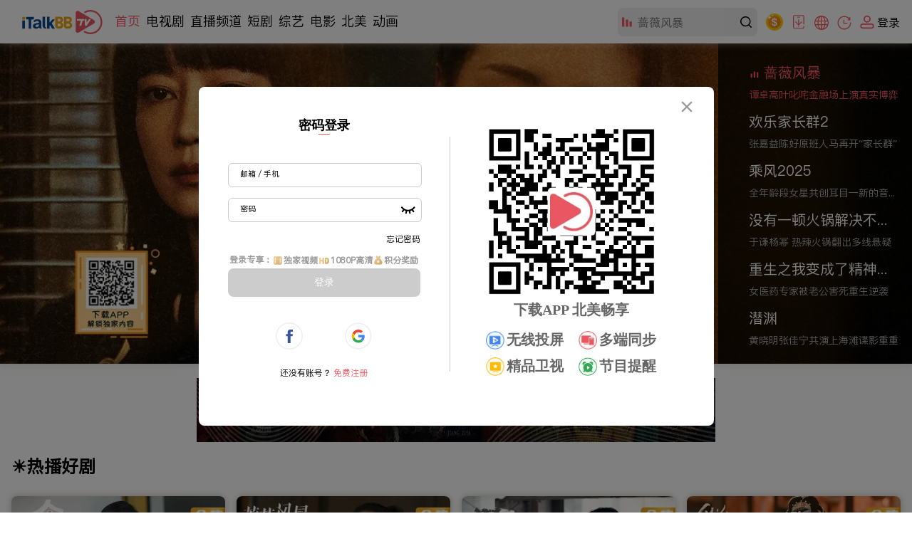

--- FILE ---
content_type: text/html; charset=utf-8
request_url: https://www.italkbbtv.com/
body_size: 39650
content:
<!doctype html>
<html data-n-head-ssr lang="zh" data-n-head="%7B%22lang%22:%7B%22ssr%22:%22zh%22%7D%7D">
  <head >
    <title>iTalkBB TV App | 免费电视剧平台 | 高清视频tv｜ iTalkBB TV</title><meta data-n-head="ssr" charset="utf-8"><meta data-n-head="ssr" name="viewport" content="width=device-width, initial-scale=1"><meta data-n-head="ssr" name="format-detection" content="telephone=no"><meta data-n-head="ssr" name="google-signin-client_id" content="799193262493-4k5dlqaes8ve2q1pkge86rjjjiejen7c.apps.googleusercontent.com"><meta data-n-head="ssr" name="facebook-domain-verification" content="011cx70of9rex5xh02m0m9x8fctikw"><meta data-n-head="ssr" name="google-site-verification" content="AY5-JN8yJ3hG6RZLXlY47t44Q4HCjhwJCCobRlDFc1g"><meta data-n-head="ssr" data-hid="description" name="description" content="iTalkBB TV App免费电视剧平台提供人气热门电影、电视剧、直播、视频、综艺、北美新闻在线看，全部高清HD无损海外华人免费在线看tv及视频，让你身在美国都能同步收看。快快扫码下载iTalkBB TV App。"><meta data-n-head="ssr" data-hid="keywords" name="keywords" content="iTalkBB TV, iTalkBB TV App,免費電視劇平台, 海外华人视频, 海外tv, 美国看中国电视剧, 加拿大看中国电视, 海外华人在美国加拿大看中国电视剧"><link data-n-head="ssr" rel="icon" type="image/x-icon" href="/favicon.ico"><link data-n-head="ssr" rel="canonical" href="https://www.italkbbtv.com/"><link data-n-head="ssr" rel="alternate" hreflang="x-default" href="https://www.italkbbtv.com/"><link data-n-head="ssr" rel="alternate" hreflang="zh-Hans" href="https://www.italkbbtv.com/"><link data-n-head="ssr" rel="alternate" hreflang="en" href="https://www.italkbbtv.com/?lang=en"><script data-n-head="ssr" src="https://securepubads.g.doubleclick.net/tag/js/gpt.js" defer ssr="false"></script><link rel="preload" href="/_nuxt/72f8732.js" as="script"><link rel="preload" href="/_nuxt/52e3de7.js" as="script"><link rel="preload" href="/_nuxt/6916559.js" as="script"><link rel="preload" href="/_nuxt/1d951fd.js" as="script"><link rel="preload" href="/_nuxt/43a157e.js" as="script"><link rel="preload" href="/_nuxt/f4ec14e.js" as="script"><link rel="preload" href="/_nuxt/d7504cc.js" as="script"><link rel="preload" href="/_nuxt/9f2f18c.js" as="script"><link rel="preload" href="/_nuxt/d7ffbe7.js" as="script"><link rel="preload" href="/_nuxt/b001633.js" as="script"><link rel="preload" href="/_nuxt/79cd602.js" as="script"><link rel="preload" href="/_nuxt/10078b2.js" as="script"><link rel="preload" href="/_nuxt/3731186.js" as="script"><link rel="preload" href="/_nuxt/8b05267.js" as="script"><link rel="preload" href="/_nuxt/b84d719.js" as="script"><link rel="preload" href="/_nuxt/dc43143.js" as="script"><link rel="preload" href="/_nuxt/ad18b95.js" as="script"><link rel="preload" href="/_nuxt/9cc08d7.js" as="script"><link rel="preload" href="/_nuxt/1ebadef.js" as="script"><link rel="preload" href="/_nuxt/4a17dc7.js" as="script"><link rel="preload" href="/_nuxt/2b4dbef.js" as="script"><link rel="preload" href="/_nuxt/9690bf0.js" as="script"><link rel="preload" href="/_nuxt/css/a5a3d85.css" as="style"><link rel="preload" href="/_nuxt/801eb90.js" as="script"><link rel="preload" href="/_nuxt/d6faa27.js" as="script"><link rel="preload" href="/_nuxt/64af2c1.js" as="script"><link rel="preload" href="/_nuxt/0cb649a.js" as="script"><link rel="preload" href="/_nuxt/e456fcc.js" as="script"><link rel="preload" href="/_nuxt/css/9b5c403.css" as="style"><link rel="preload" href="/_nuxt/8c0c795.js" as="script"><link rel="preload" href="/_nuxt/css/1957870.css" as="style"><link rel="preload" href="/_nuxt/1e153a7.js" as="script"><link rel="preload" href="/_nuxt/css/b669484.css" as="style"><link rel="preload" href="/_nuxt/4abfe63.js" as="script"><link rel="preload" href="/_nuxt/css/e793be0.css" as="style"><link rel="preload" href="/_nuxt/976a59c.js" as="script"><link rel="preload" href="/_nuxt/css/24ad56c.css" as="style"><link rel="preload" href="/_nuxt/ebccc26.js" as="script"><link rel="preload" href="/_nuxt/css/93d0e9b.css" as="style"><link rel="preload" href="/_nuxt/85250d1.js" as="script"><link rel="preload" href="/_nuxt/5efebcc.js" as="script"><link rel="preload" href="/_nuxt/a31b0dd.js" as="script"><link rel="preload" href="/_nuxt/f13e646.js" as="script"><link rel="preload" href="/_nuxt/50efa6a.js" as="script"><link rel="preload" href="/_nuxt/04a6ffb.js" as="script"><link rel="preload" href="/_nuxt/css/836505c.css" as="style"><link rel="preload" href="/_nuxt/013e315.js" as="script"><link rel="stylesheet" href="/_nuxt/css/a5a3d85.css"><link rel="stylesheet" href="/_nuxt/css/9b5c403.css"><link rel="stylesheet" href="/_nuxt/css/1957870.css"><link rel="stylesheet" href="/_nuxt/css/b669484.css"><link rel="stylesheet" href="/_nuxt/css/e793be0.css"><link rel="stylesheet" href="/_nuxt/css/24ad56c.css"><link rel="stylesheet" href="/_nuxt/css/93d0e9b.css"><link rel="stylesheet" href="/_nuxt/css/836505c.css">
  </head>
  <body >
    <div data-server-rendered="true" id="__nuxt"><!----><div id="__layout"><div style="min-width:970px;padding-top:61px;" data-v-6f6043a4><div data-fetch-key="data-v-44b92c5e:0" class="italk-nav-wrapper" data-v-44b92c5e data-v-6f6043a4><!----> <!----> <div id="italkNav" class="italk-nav" data-v-44b92c5e><div class="italk-nav-left" data-v-44b92c5e><img src="/_nuxt/img/italk-logo.05e6b15.svg" alt="iTalkBB" class="italk-header-item italk-nav-logo italk-cursor italk-fl" data-v-44b92c5e> <ul class="italk-header-item italk-nav-list italk-fl" data-v-44b92c5e><a href="/" aria-current="page" class="italk-cursor italk-nav-item outNav nuxt-link-exact-active nuxt-link-active nuxt-link-active" data-v-44b92c5e>首页</a><a href="/drama/62c670dc1dca2d424404499c" class="italk-cursor italk-nav-item outNav" data-v-44b92c5e>电视剧</a><a href="/live" class="italk-cursor italk-nav-item outNav" data-v-44b92c5e>直播频道</a><a href="/shorts/66b1d25cf2dde82c215f9b59" class="italk-cursor italk-nav-item outNav" data-v-44b92c5e>短剧</a> <div class="italk-cursor italk-nav-item moreNav" style="display:;" data-v-44b92c5e><span class="navName" data-v-44b92c5e>更多</span> <span class="arrow" data-v-44b92c5e>▼</span> <div style="display:none;" data-v-44b92c5e><a href="/variety/62ce7417c7daaa4a5d3fea14" class="moreNav_link" data-v-44b92c5e><span data-v-44b92c5e>综艺</span></a><a href="/movie/62c671ec3c3c6f53f93de634" class="moreNav_link" data-v-44b92c5e><span data-v-44b92c5e>电影</span></a><a href="/original/62ac4de24beefe5358647480" class="moreNav_link" data-v-44b92c5e><span data-v-44b92c5e>北美</span></a><a href="/cartoon/62ac4e6e4beefe53586478ca" class="moreNav_link" data-v-44b92c5e><span data-v-44b92c5e>动画</span></a></div></div></ul></div> <div class="italk-header-item italk-position-relative italk-nav-input-wrapper" data-v-44b92c5e><input placeholder="" value type="text" class="italk-remove-input-style italk-nav-search italk-bg-eee italk-border-radius-8 italk-one-ellipsis" data-v-44b92c5e> <svg aria-hidden="true" class="italk-nav-search-top-icon italk-iconfont" style="display:;" data-v-44b92c5e><use xlink:href="#italk-nav-search-top-icon" data-v-44b92c5e></use></svg> <svg aria-hidden="true" class="italk-nav-search-icon italk-cursor italk-iconfont-000" data-v-44b92c5e><use xlink:href="#italk-search" data-v-44b92c5e></use></svg> <div class="italk-nav-hot-wrapper hot-wrapper-no-history" style="display:none;" data-v-44b92c5e><!----> <div data-v-44b92c5e><p data-v-44b92c5e>热门搜索</p> <ul class="hot italk-cursor" data-v-44b92c5e></ul></div></div></div> <div class="italk-header-item italk-position-relative italk-nav-points-entry-wrapper" data-v-44b92c5e><div class="italk-nav-points-entry-wrapper italk-cursor" data-v-44b92c5e><a href="/u/points/daily" data-v-44b92c5e><img src="/_nuxt/img/points-icon.1777f95.svg" width="24" height="24" title="积分商城" class="points-entry-icon" data-v-44b92c5e></a></div></div> <div class="italk-header-item italk-position-relative italk-nav-download-wrapper" data-v-44b92c5e><div class="italk-nav-download-top-wrapper italk-cursor" data-v-44b92c5e><svg aria-hidden="true" class="italk-nav-icon italk-nav-download-icon italk-cursor italk-iconfont" data-v-44b92c5e><use xlink:href="#italk-nav-dowload" data-v-44b92c5e></use></svg> <span class="icon-label" data-v-44b92c5e>下载APP</span></div> <div class="itak-qr-wrapper" data-v-44b92c5e><div class="nav-angle" data-v-44b92c5e></div> <div class="nav-qr-code-card-icon" data-v-44b92c5e><img src="/_nuxt/img/download-app.f2ed21c.webp" alt="download-app" data-v-44b92c5e></div> <div class="nav-qr-code-card-title1" data-v-44b92c5e>iTalkBB移动APP</div> <div class="nav-qr-code-card-title2" data-v-44b92c5e>全网独播尽在手中</div></div></div> <div class="italk-header-item italk-position-relative wrapper-language" data-v-44b92c5e><div class="italk-cursor flex-row align-center language-div" data-v-44b92c5e><svg aria-hidden="true" class="icon" data-v-44b92c5e><use xlink:href="#italk-language" data-v-44b92c5e></use></svg> <p class="icon-label" data-v-44b92c5e>中文</p></div> <div class="modal-language" style="display:none;" data-v-44b92c5e><div class="btns" data-v-44b92c5e><div class="item border-line italk-cursor theme-color" data-v-44b92c5e><span data-v-44b92c5e>中文</span></div> <div class="item italk-cursor" data-v-44b92c5e><span data-v-44b92c5e>English</span> <div class="corner-tip" data-v-44b92c5e>测试</div></div></div></div></div> <div class="italk-header-item italk-position-relative italk-nav-history" data-v-44b92c5e><div class="italk-nav-history-button italk-cursor" data-v-44b92c5e><svg aria-hidden="true" class="italk-nav-icon italk-nav-history-icon italk-cursor italk-iconfont" data-v-44b92c5e><use xlink:href="#italk-u-history" data-v-44b92c5e></use></svg> <span class="icon-label" data-v-44b92c5e>历史</span></div> <!----></div> <div class="italk-header-item italk-fr italk-nav-user-no-login-wrapper italk-cursor" style="display:;" data-v-44b92c5e><svg aria-hidden="true" class="italk-nav-icon italk-user-icon italk-cursor italk-iconfont" data-v-44b92c5e><use xlink:href="#italk-user-no-login" data-v-44b92c5e></use></svg> <span class="icon-label italk-one-ellipsis" data-v-44b92c5e>
        登录</span> <div style="display:none;" data-v-44b92c5e><div class="top" data-v-44b92c5e><span class="no-login-icon" data-v-44b92c5e><img src="/_nuxt/img/italk-photo.3fac738.webp" class="no-login-icon" data-v-44b92c5e></span> <div class="login-left" data-v-44b92c5e><span class="login-signup italk-nowrap" data-v-44b92c5e><span data-v-44b92c5e>注册</span>/<span data-v-44b92c5e>登录</span></span> <div class="desc-wrapper" data-v-44b92c5e><span class="desc" data-v-44b92c5e>开通VIP会员享受更多权益</span> <button type="button" class="login italk-nowrap" data-v-44b92c5e>
                登录
              </button></div></div></div> <div class="line" data-v-44b92c5e></div> <div class="bottom" data-v-3acea40d data-v-44b92c5e><a href="/u/history" data-v-3acea40d><span data-v-3acea40d></span> <span class="italk-nowrap" data-v-3acea40d>观看历史</span></a> <a href="/u/subscribe" data-v-3acea40d><span data-v-3acea40d></span> <span class="italk-nowrap" data-v-3acea40d>我的关注</span></a> <a href="/search" data-v-3acea40d><span data-v-3acea40d></span> <span class="italk-nowrap" data-v-3acea40d>推荐榜单</span></a></div></div></div> <div class="login-tip-card" style="display:none;" data-v-44b92c5e><span class="tv-jun-icon" data-v-44b92c5e></span> <span class="close-btn" data-v-44b92c5e></span> <p data-v-44b92c5e>登录能观看独家内容</p> <p data-v-44b92c5e>还能记录播放历史哦！</p></div> <div style="display:none;" data-v-44b92c5e><div class="italk-header-item italk-fr italk-nav-user-yes-login-wrapper italk-cursor" data-v-44b92c5e><img class="nav-succees-icon" data-v-44b92c5e> <!----></div></div></div></div> <div data-v-6f6043a4><div data-v-28cdfe5c data-v-6f6043a4><div class="banner-wrapper-bg" data-v-7628cbe4 data-v-28cdfe5c><div class="banner-wrapper" data-v-7628cbe4><div class="italk-title-wrapper" data-v-7628cbe4><ul class="layer" style="display:;" data-v-7628cbe4><li class="banner_li" style="display:block;" data-v-7628cbe4><a href="/play/6912e553cf01675e62103217" class="li-item active" data-v-7628cbe4><p title="蔷薇风暴" class="italk-one-ellipsis" data-v-7628cbe4><img src="/_nuxt/img/playingIcon.770e49c.gif" alt="playing" data-v-7628cbe4>
              蔷薇风暴
            </p> <p title="蔷薇风暴" class="italk-one-ellipsis" data-v-7628cbe4>谭卓高叶叱咤金融场上演真实博弈</p></a></li><li class="banner_li" style="display:block;" data-v-7628cbe4><a href="/play/691732277831eb39e3056423" class="li-item" data-v-7628cbe4><p title="欢乐家长群2" class="italk-one-ellipsis" data-v-7628cbe4><img src="/_nuxt/img/playingIcon.770e49c.gif" alt="playing" data-v-7628cbe4>
              欢乐家长群2
            </p> <p title="欢乐家长群2" class="italk-one-ellipsis" data-v-7628cbe4>张嘉益陈好原班人马再开“家长群”</p></a></li><li class="banner_li" style="display:block;" data-v-7628cbe4><a href="/play/691ffa88eaa07d5edc70bb70" class="li-item" data-v-7628cbe4><p title="乘风2025" class="italk-one-ellipsis" data-v-7628cbe4><img src="/_nuxt/img/playingIcon.770e49c.gif" alt="playing" data-v-7628cbe4>
              乘风2025
            </p> <p title="乘风2025" class="italk-one-ellipsis" data-v-7628cbe4>全年龄段女星共创耳目一新的音乐节</p></a></li><li class="banner_li" style="display:block;" data-v-7628cbe4><a href="/play/691d2e61eaa07d5edc70bab3" class="li-item" data-v-7628cbe4><p title="没有一顿火锅解决不了的事" class="italk-one-ellipsis" data-v-7628cbe4><img src="/_nuxt/img/playingIcon.770e49c.gif" alt="playing" data-v-7628cbe4>
              没有一顿火锅解决不了的事
            </p> <p title="没有一顿火锅解决不了的事" class="italk-one-ellipsis" data-v-7628cbe4>于谦杨幂 热辣火锅翻出多线悬疑</p></a></li><li class="banner_li" style="display:block;" data-v-7628cbe4><a href="/shortsPlay/691ffd08eaa07d5edc70bba9" class="li-item" data-v-7628cbe4><p title="重生之我变成了精神病大小姐" class="italk-one-ellipsis" data-v-7628cbe4><img src="/_nuxt/img/playingIcon.770e49c.gif" alt="playing" data-v-7628cbe4>
              重生之我变成了精神病大小姐
            </p> <p title="重生之我变成了精神病大小姐" class="italk-one-ellipsis" data-v-7628cbe4>女医药专家被老公害死重生逆袭</p></a></li><li class="banner_li" style="display:block;" data-v-7628cbe4><a href="/play/690d9c7d424446224f32d93e" class="li-item" data-v-7628cbe4><p title="潜渊" class="italk-one-ellipsis" data-v-7628cbe4><img src="/_nuxt/img/playingIcon.770e49c.gif" alt="playing" data-v-7628cbe4>
              潜渊
            </p> <p title="潜渊" class="italk-one-ellipsis" data-v-7628cbe4>黄晓明张佳宁共演上海滩谍影重重</p></a></li></ul></div> <div class="banner-item-wrapper load-banner-img-fail" style="opacity:1;z-index:2;background-image:url(/_nuxt/img/italk-pre-logo-text-zh_CN.9716f26.svg);background-repeat:no-repeat;background-position:center center;" data-v-7628cbe4><div class="italk-banner" data-v-7628cbe4><a href="/play/6912e553cf01675e62103217" class="ad-banner-link" data-v-7628cbe4><img title="" src="https://img.italkbbtv.com/vodmedia/1762908750521mhyd_480.webp" alt="电视剧,蔷薇风暴,谭卓高叶叱咤金融场上演真实博弈" class="banner-item-img" style="opacity:1;" data-v-7628cbe4> <div class="left-banner-shadow" style="display:none;" data-v-7628cbe4></div> <div class="right-banner-shadow" style="display:none;" data-v-7628cbe4></div></a></div></div><div class="banner-item-wrapper load-banner-img-fail" style="opacity:0;z-index:1;background-image:url(/_nuxt/img/italk-pre-logo-text-zh_CN.9716f26.svg);background-repeat:no-repeat;background-position:center center;" data-v-7628cbe4><div class="italk-banner" data-v-7628cbe4><a href="/play/691732277831eb39e3056423" class="ad-banner-link" data-v-7628cbe4><img title="" src="https://img.italkbbtv.com/vodmedia/1763088151219yzxc_480.webp" alt="电视剧,欢乐家长群2,张嘉益陈好原班人马再开“家长群”" class="banner-item-img" style="opacity:0;" data-v-7628cbe4> <div class="left-banner-shadow" style="display:none;" data-v-7628cbe4></div> <div class="right-banner-shadow" style="display:none;" data-v-7628cbe4></div></a></div></div><div class="banner-item-wrapper load-banner-img-fail" style="opacity:0;z-index:1;background-image:url(/_nuxt/img/italk-pre-logo-text-zh_CN.9716f26.svg);background-repeat:no-repeat;background-position:center center;" data-v-7628cbe4><div class="italk-banner" data-v-7628cbe4><a href="/play/691ffa88eaa07d5edc70bb70" class="ad-banner-link" data-v-7628cbe4><img title="" src="https://img.italkbbtv.com/vodmedia/1763692971528kukl_480.webp" alt="综艺,乘风2025,全年龄段女星共创耳目一新的音乐节" class="banner-item-img" style="opacity:0;" data-v-7628cbe4> <div class="left-banner-shadow" style="display:none;" data-v-7628cbe4></div> <div class="right-banner-shadow" style="display:none;" data-v-7628cbe4></div></a></div></div><div class="banner-item-wrapper load-banner-img-fail" style="opacity:0;z-index:1;background-image:url(/_nuxt/img/italk-pre-logo-text-zh_CN.9716f26.svg);background-repeat:no-repeat;background-position:center center;" data-v-7628cbe4><div class="italk-banner" data-v-7628cbe4><a href="/play/691d2e61eaa07d5edc70bab3" class="ad-banner-link" data-v-7628cbe4><img title="" src="https://img.italkbbtv.com/vodmedia/1763686589543eiil_480.webp" alt="电影,没有一顿火锅解决不了的事,于谦杨幂 热辣火锅翻出多线悬疑" class="banner-item-img" style="opacity:0;" data-v-7628cbe4> <div class="left-banner-shadow" style="display:none;" data-v-7628cbe4></div> <div class="right-banner-shadow" style="display:none;" data-v-7628cbe4></div></a></div></div><div class="banner-item-wrapper load-banner-img-fail" style="opacity:0;z-index:1;background-image:url(/_nuxt/img/italk-pre-logo-text-zh_CN.9716f26.svg);background-repeat:no-repeat;background-position:center center;" data-v-7628cbe4><div class="italk-banner" data-v-7628cbe4><a href="/shortsPlay/691ffd08eaa07d5edc70bba9" class="ad-banner-link" data-v-7628cbe4><img title="" src="https://img.italkbbtv.com/vodmedia/1764031166715ccid_480.webp" alt="短剧,重生之我变成了精神病大小姐,女医药专家被老公害死重生逆袭" class="banner-item-img" style="opacity:0;" data-v-7628cbe4> <div class="left-banner-shadow" style="display:none;" data-v-7628cbe4></div> <div class="right-banner-shadow" style="display:none;" data-v-7628cbe4></div></a></div></div><div class="banner-item-wrapper load-banner-img-fail" style="opacity:0;z-index:1;background-image:url(/_nuxt/img/italk-pre-logo-text-zh_CN.9716f26.svg);background-repeat:no-repeat;background-position:center center;" data-v-7628cbe4><div class="italk-banner" data-v-7628cbe4><a href="/play/690d9c7d424446224f32d93e" class="ad-banner-link" data-v-7628cbe4><img title="" src="https://img.italkbbtv.com/vodmedia/1762485604624enzg_480.webp" alt="电视剧,潜渊,黄晓明张佳宁共演上海滩谍影重重" class="banner-item-img" style="opacity:0;" data-v-7628cbe4> <div class="left-banner-shadow" style="display:none;" data-v-7628cbe4></div> <div class="right-banner-shadow" style="display:none;" data-v-7628cbe4></div></a></div></div></div></div> <!----> <div class="italk-layout-base" data-v-28cdfe5c><div class="yfContent" data-v-28cdfe5c><div class="yfContent"><p>iTalkBB TV App, 海外华人影视app：第二批次</p><h1>iTalkBB TV App｜高清海外华人影视app｜免费电视剧平台｜iTalkBB TV</h1><p>海外华人影视app iTalkBB TV 免费影视剧平台提供人气热门电影、电视剧、直播、视频、综艺、短剧和北美新闻在线看，全部高清HD无损免费在线看tv及视频，让你身在海外都能同步收看。快快扫码下载。</p><h2>iTalkBB TV：专为海外华人打造的顶级影视App，您的掌上影院!</h2><p>iTalkBB TV 是专为全球华人精心打造的一款顶级视频流媒体平台。无论您身处北美、欧洲还是其他任何国家，iTalkBB TV App 都能让您随时随地畅享海量高清华语影视内容，告别地域限制，将家的味道带到身边。</p><p>作为一款备受赞誉的海外华人影视App，我们深知您的需求。iTalkBB TV 不仅拥有海量的正版华语剧集、电影、综艺和动漫，更涵盖了各大卫视的直播频道，让您与国内热门节目实时同步。从经典港剧、内地爆款到最新院线大片，我们持续更新，确保您永远走在追剧前沿。</p><h3>为什么选择iTalkBB TV?</h3><p>海量正版内容：我们与TV等众多知名内容方深度合作，提供高质量、全正版的内容库。无需担心版权问题，放心畅看。</p><p>多设备无缝观看：一个账号，即可在手机、平板、电视盒子等多种设备上登录。您可以在通勤时用手机追剧，回家后无缝切换到电视大屏，享受极致视听盛宴。</p><p>高清流畅播放：采用先进的流媒体技术，为您带来高清、超流畅的观影体验，告别卡顿和模糊画质。</p><p>智能个性化推荐：基于您的观影喜好，智能推荐您可能感兴趣的节目，让您更快发现心仪的影视作品，省去寻找烦恼。</p><p>贴心客服：我们提供全天候的专业中文客服支持，解答您的所有疑问，确保您的观影之旅畅通无阻。</p><h3>用户至上：人性化设计，打造极致体验</h3><p>除了强大的内容和技术，iTalkBB TV App 在用户体验方面也下足了功夫。我们深信，一个好的产品不仅要功能强大，更要易于使用。</p><ul><li>多设备无缝切换：一个iTalkBB TV账号即可在手机、平板、计算机、智能电视和电视盒子上通用。无论您是在上班通勤路上用手机追剧，还是回到家后想和家人一起在大荧幕上观看，观看历史和进度都会自动同步，让您无需重复寻找，真正实现“随心所欲，想看就看”。</li><li>智能推荐引擎：我们的人工智能推荐算法会深度分析您的观影历史和偏好，为您精准推荐可能感兴趣的影视剧。它就像一个懂你的私人电影管家，让您更快发现新的精彩，告别“剧荒”。</li><li>简洁友好的界面：iTalkBB TV 的界面设计简洁直观，所有功能一目了然。无论是老年人还是不熟悉数码产品的用户，都能轻松上手，快速找到自己想看的内容。</li><li>贴心客服支持：我们深知，语言和时差常常是海外华人寻求帮助的障碍。因此，我们提供24/7的全天候中文客服支持，随时解答您的疑问，解决您在使用过程中遇到的任何问题。</li></ul><h3>不仅仅是影视App，更是文化的连接者</h3><p>对于海外华人而言，iTalkBB TV 的意义远超娱乐。它是一种情感的寄托，一份文化的归属感。通过它，我们不仅能追看最新的华语影视，也能通过新闻频道了解祖国和家乡的最新动态。它让我们在遥远的异乡，依然能感受到与故土的紧密联系，依然能和国内的亲友们拥有共同的话题。</p><p>在异国他乡，当您和朋友们围坐在一起，讨论一部最新的华语剧集时，iTalkBB TV 正在默默地扮演着一个角色——一个让海外华人社区更加紧密，让中华文化在世界各地传承下去的角色。</p><p>在众多的海外华人影视App中，iTalkBB TV 以其无可比拟的正版内容、领先的技术、卓越的用户体验和深厚的人文关怀，赢得了百万用户的信赖。我们不仅仅是提供影视服务，我们更是在为每一位海外游子构建一个数字化的精神家园。</p><p>立即下载 iTalkBB TV App，开启您的专属华语影音之旅!</p></div></div> <!----> <div class="the-recommend-wrapper" data-v-01210695 data-v-28cdfe5c><div class="group-wrapper" data-v-01210695><!----> <div data-v-37cb5c0c data-v-01210695><div class="italk-recommend-header" data-v-85ac7980 data-v-37cb5c0c><h2 class="recommend-title-h2 italk-fl italk-cursor italk-ellipsis" data-v-85ac7980>☀️热播好剧</h2> <!----></div> <div class="italk-layout-wrapper" data-v-37cb5c0c><a href="/play/691732277831eb39e3056423" class="index-wrapper italk-cursor italk-card-wrapper italk-card-wrapper-1" data-v-0af19cf8 data-v-37cb5c0c><div class="wrapper-image" data-v-0af19cf8><div class="italk-card-image-wrapper italk-card-image-wrapper-hover" data-v-5c1e9240 data-v-0af19cf8><div class="italk-card-h-item" data-v-5c1e9240><img alt="电视剧,欢乐家长群2,陈好儿子竟怀疑自己不是亲生的" class="italk-card-image" data-v-5c1e9240> <span data-v-5c1e9240></span></div></div> <div class="tips" data-v-0af19cf8><span class="tips-span" data-v-0af19cf8>全40集</span> <span class="tips-score" data-v-0af19cf8>8.8</span></div></div> <p title="欢乐家长群2" class="card-title italk-one-ellipsis" data-v-0af19cf8>欢乐家长群2</p> <p title="欢乐家长群2" class="card-desc italk-one-ellipsis" data-v-0af19cf8>
      陈好儿子竟怀疑自己不是亲生的
    </p> <div class="card-cursor-wrapper" data-v-49352308 data-v-0af19cf8><div class="wrapper-image" data-v-49352308><div class="italk-card-image-wrapper" data-v-49352308><div class="italk-card-h-item" data-v-49352308><img src="" class="italk-card-image" data-v-49352308> <span data-v-49352308></span></div></div> <div class="rate" style="display:;" data-v-49352308><span data-v-49352308>8.8</span></div> <img src="/_nuxt/img/recomend-hot-play.888f596.svg" title="欢乐家长群2" class="hot-play-icon" data-v-49352308></div> <div class="card-cursor-bottom" data-v-49352308><p title="欢乐家长群2" class="italk-one-ellipsis" data-v-49352308>欢乐家长群2</p> <p title="欢乐家长群2" class="italk-one-ellipsis" data-v-49352308>陈好儿子竟怀疑自己不是亲生的</p> <p data-v-49352308>立即观看</p></div></div></a><a href="/play/6912e553cf01675e62103217" class="index-wrapper italk-cursor italk-card-wrapper italk-card-wrapper-2" data-v-0af19cf8 data-v-37cb5c0c><div class="wrapper-image" data-v-0af19cf8><div class="italk-card-image-wrapper italk-card-image-wrapper-hover" data-v-5c1e9240 data-v-0af19cf8><div class="italk-card-h-item" data-v-5c1e9240><img alt="电视剧,蔷薇风暴,高叶打直球向暗恋对象表白" class="italk-card-image" data-v-5c1e9240> <span data-v-5c1e9240></span></div></div> <div class="tips" data-v-0af19cf8><span class="tips-span" data-v-0af19cf8>全40集</span> <span class="tips-score" data-v-0af19cf8>9.0</span></div></div> <p title="蔷薇风暴" class="card-title italk-one-ellipsis" data-v-0af19cf8>蔷薇风暴</p> <p title="蔷薇风暴" class="card-desc italk-one-ellipsis" data-v-0af19cf8>
      高叶打直球向暗恋对象表白
    </p> <div class="card-cursor-wrapper" data-v-49352308 data-v-0af19cf8><div class="wrapper-image" data-v-49352308><div class="italk-card-image-wrapper" data-v-49352308><div class="italk-card-h-item" data-v-49352308><img src="" class="italk-card-image" data-v-49352308> <span data-v-49352308></span></div></div> <div class="rate" style="display:;" data-v-49352308><span data-v-49352308>9.0</span></div> <img src="/_nuxt/img/recomend-hot-play.888f596.svg" title="蔷薇风暴" class="hot-play-icon" data-v-49352308></div> <div class="card-cursor-bottom" data-v-49352308><p title="蔷薇风暴" class="italk-one-ellipsis" data-v-49352308>蔷薇风暴</p> <p title="蔷薇风暴" class="italk-one-ellipsis" data-v-49352308>高叶打直球向暗恋对象表白</p> <p data-v-49352308>立即观看</p></div></div></a><a href="/play/690d9c7d424446224f32d93e" class="index-wrapper italk-cursor italk-card-wrapper italk-card-wrapper-3" data-v-0af19cf8 data-v-37cb5c0c><div class="wrapper-image" data-v-0af19cf8><div class="italk-card-image-wrapper italk-card-image-wrapper-hover" data-v-5c1e9240 data-v-0af19cf8><div class="italk-card-h-item" data-v-5c1e9240><img alt="电视剧,潜渊,黄晓明三步拿捏日军女大佐" class="italk-card-image" data-v-5c1e9240> <span data-v-5c1e9240></span></div></div> <div class="tips" data-v-0af19cf8><span class="tips-span" data-v-0af19cf8>全36集</span> <span class="tips-score" data-v-0af19cf8>8.0</span></div></div> <p title="潜渊" class="card-title italk-one-ellipsis" data-v-0af19cf8>潜渊</p> <p title="潜渊" class="card-desc italk-one-ellipsis" data-v-0af19cf8>
      黄晓明三步拿捏日军女大佐
    </p> <div class="card-cursor-wrapper" data-v-49352308 data-v-0af19cf8><div class="wrapper-image" data-v-49352308><div class="italk-card-image-wrapper" data-v-49352308><div class="italk-card-h-item" data-v-49352308><img src="" class="italk-card-image" data-v-49352308> <span data-v-49352308></span></div></div> <div class="rate" style="display:;" data-v-49352308><span data-v-49352308>8.0</span></div> <img src="/_nuxt/img/recomend-hot-play.888f596.svg" title="潜渊" class="hot-play-icon" data-v-49352308></div> <div class="card-cursor-bottom" data-v-49352308><p title="潜渊" class="italk-one-ellipsis" data-v-49352308>潜渊</p> <p title="潜渊" class="italk-one-ellipsis" data-v-49352308>黄晓明三步拿捏日军女大佐</p> <p data-v-49352308>立即观看</p></div></div></a><a href="/play/6909a9b9819b8e14f2641ad9" class="index-wrapper italk-cursor italk-card-wrapper italk-card-wrapper-4" data-v-0af19cf8 data-v-37cb5c0c><div class="wrapper-image" data-v-0af19cf8><div class="italk-card-image-wrapper italk-card-image-wrapper-hover" data-v-5c1e9240 data-v-0af19cf8><div class="italk-card-h-item" data-v-5c1e9240><img alt="电视剧,似锦,景甜智斗杀兄凶手公堂极限反转" class="italk-card-image" data-v-5c1e9240> <span data-v-5c1e9240></span></div></div> <div class="tips" data-v-0af19cf8><span class="tips-span" data-v-0af19cf8>全40集</span> <span class="tips-score" data-v-0af19cf8>8.0</span></div></div> <p title="似锦" class="card-title italk-one-ellipsis" data-v-0af19cf8>似锦</p> <p title="似锦" class="card-desc italk-one-ellipsis" data-v-0af19cf8>
      景甜智斗杀兄凶手公堂极限反转
    </p> <div class="card-cursor-wrapper" data-v-49352308 data-v-0af19cf8><div class="wrapper-image" data-v-49352308><div class="italk-card-image-wrapper" data-v-49352308><div class="italk-card-h-item" data-v-49352308><img src="" class="italk-card-image" data-v-49352308> <span data-v-49352308></span></div></div> <div class="rate" style="display:;" data-v-49352308><span data-v-49352308>8.0</span></div> <img src="/_nuxt/img/recomend-hot-play.888f596.svg" title="似锦" class="hot-play-icon" data-v-49352308></div> <div class="card-cursor-bottom" data-v-49352308><p title="似锦" class="italk-one-ellipsis" data-v-49352308>似锦</p> <p title="似锦" class="italk-one-ellipsis" data-v-49352308>景甜智斗杀兄凶手公堂极限反转</p> <p data-v-49352308>立即观看</p></div></div></a><a href="/play/6905af93424446224f32d6d0" class="index-wrapper italk-cursor italk-card-wrapper italk-card-wrapper-5" data-v-0af19cf8 data-v-37cb5c0c><div class="wrapper-image" data-v-0af19cf8><div class="italk-card-image-wrapper italk-card-image-wrapper-hover" data-v-5c1e9240 data-v-0af19cf8><div class="italk-card-h-item" data-v-5c1e9240><img alt="电视剧,归队,老板娘蒋欣巧妙应对揩油客人" class="italk-card-image" data-v-5c1e9240> <span data-v-5c1e9240></span></div></div> <div class="tips" data-v-0af19cf8><span class="tips-span" data-v-0af19cf8>全34集</span> <span class="tips-score" data-v-0af19cf8>9.4</span></div></div> <p title="归队" class="card-title italk-one-ellipsis" data-v-0af19cf8>归队</p> <p title="归队" class="card-desc italk-one-ellipsis" data-v-0af19cf8>
      老板娘蒋欣巧妙应对揩油客人
    </p> <div class="card-cursor-wrapper" data-v-49352308 data-v-0af19cf8><div class="wrapper-image" data-v-49352308><div class="italk-card-image-wrapper" data-v-49352308><div class="italk-card-h-item" data-v-49352308><img src="" class="italk-card-image" data-v-49352308> <span data-v-49352308></span></div></div> <div class="rate" style="display:;" data-v-49352308><span data-v-49352308>9.4</span></div> <img src="/_nuxt/img/recomend-hot-play.888f596.svg" title="归队" class="hot-play-icon" data-v-49352308></div> <div class="card-cursor-bottom" data-v-49352308><p title="归队" class="italk-one-ellipsis" data-v-49352308>归队</p> <p title="归队" class="italk-one-ellipsis" data-v-49352308>老板娘蒋欣巧妙应对揩油客人</p> <p data-v-49352308>立即观看</p></div></div></a><a href="/play/68f5c89c66eb7d46b03bf707" class="index-wrapper italk-cursor italk-card-wrapper italk-card-wrapper-6" data-v-0af19cf8 data-v-37cb5c0c><div class="wrapper-image" data-v-0af19cf8><div class="italk-card-image-wrapper italk-card-image-wrapper-hover" data-v-5c1e9240 data-v-0af19cf8><div class="italk-card-h-item" data-v-5c1e9240><img alt="电视剧,迎风的青春,高中生疑似刺死同学父亲？" class="italk-card-image" data-v-5c1e9240> <span data-v-5c1e9240></span></div></div> <div class="tips" data-v-0af19cf8><span class="tips-span" data-v-0af19cf8>全30集</span> <span class="tips-score" data-v-0af19cf8>8.0</span></div></div> <p title="迎风的青春" class="card-title italk-one-ellipsis" data-v-0af19cf8>迎风的青春</p> <p title="迎风的青春" class="card-desc italk-one-ellipsis" data-v-0af19cf8>
      高中生疑似刺死同学父亲？
    </p> <div class="card-cursor-wrapper" data-v-49352308 data-v-0af19cf8><div class="wrapper-image" data-v-49352308><div class="italk-card-image-wrapper" data-v-49352308><div class="italk-card-h-item" data-v-49352308><img src="" class="italk-card-image" data-v-49352308> <span data-v-49352308></span></div></div> <div class="rate" style="display:;" data-v-49352308><span data-v-49352308>8.0</span></div> <img src="/_nuxt/img/recomend-hot-play.888f596.svg" title="迎风的青春" class="hot-play-icon" data-v-49352308></div> <div class="card-cursor-bottom" data-v-49352308><p title="迎风的青春" class="italk-one-ellipsis" data-v-49352308>迎风的青春</p> <p title="迎风的青春" class="italk-one-ellipsis" data-v-49352308>高中生疑似刺死同学父亲？</p> <p data-v-49352308>立即观看</p></div></div></a><a href="/play/689c2090ee320c261a56feb5" class="index-wrapper italk-cursor italk-card-wrapper italk-card-wrapper-7" data-v-0af19cf8 data-v-37cb5c0c><div class="wrapper-image" data-v-0af19cf8><div class="italk-card-image-wrapper italk-card-image-wrapper-hover" data-v-5c1e9240 data-v-0af19cf8><div class="italk-card-h-item" data-v-5c1e9240><img alt="电视剧,绝密较量,高圆圆张鲁一被强迫拍亲密视频" class="italk-card-image" data-v-5c1e9240> <span data-v-5c1e9240></span></div></div> <div class="tips" data-v-0af19cf8><span class="tips-span" data-v-0af19cf8>全28集</span> <span class="tips-score" data-v-0af19cf8>8.1</span></div></div> <p title="绝密较量" class="card-title italk-one-ellipsis" data-v-0af19cf8>绝密较量</p> <p title="绝密较量" class="card-desc italk-one-ellipsis" data-v-0af19cf8>
      高圆圆张鲁一被强迫拍亲密视频
    </p> <div class="card-cursor-wrapper" data-v-49352308 data-v-0af19cf8><div class="wrapper-image" data-v-49352308><div class="italk-card-image-wrapper" data-v-49352308><div class="italk-card-h-item" data-v-49352308><img src="" class="italk-card-image" data-v-49352308> <span data-v-49352308></span></div></div> <div class="rate" style="display:;" data-v-49352308><span data-v-49352308>8.1</span></div> <img src="/_nuxt/img/recomend-hot-play.888f596.svg" title="绝密较量" class="hot-play-icon" data-v-49352308></div> <div class="card-cursor-bottom" data-v-49352308><p title="绝密较量" class="italk-one-ellipsis" data-v-49352308>绝密较量</p> <p title="绝密较量" class="italk-one-ellipsis" data-v-49352308>高圆圆张鲁一被强迫拍亲密视频</p> <p data-v-49352308>立即观看</p></div></div></a></div></div> <!----> <!----></div><div class="group-wrapper" data-v-01210695><!----> <div data-v-37cb5c0c data-v-01210695><div class="italk-recommend-header" data-v-85ac7980 data-v-37cb5c0c><h2 class="recommend-title-h2 italk-fl italk-cursor italk-ellipsis" data-v-85ac7980>🚀大热网络短剧</h2> <!----></div> <div class="italk-layout-wrapper" data-v-37cb5c0c><a href="/shortsPlay/691ffd08eaa07d5edc70bba9" class="index-wrapper italk-cursor italk-card-wrapper italk-card-wrapper-1" data-v-0af19cf8 data-v-37cb5c0c><div class="wrapper-image" data-v-0af19cf8><div class="italk-card-image-wrapper italk-card-image-wrapper-hover" data-v-5c1e9240 data-v-0af19cf8><div class="italk-card-h-item" data-v-5c1e9240><img alt="短剧,重生之我变成了精神病大小姐,200斤胖妹重生美女大小姐" class="italk-card-image" data-v-5c1e9240> <span data-v-5c1e9240></span></div></div> <div class="tips" data-v-0af19cf8><span class="tips-span" data-v-0af19cf8>全77集</span> <span class="tips-score" data-v-0af19cf8>7.2</span></div></div> <p title="重生之我变成了精神病大小姐" class="card-title italk-one-ellipsis" data-v-0af19cf8>重生之我变成了精神病大小姐</p> <p title="重生之我变成了精神病大小姐" class="card-desc italk-one-ellipsis" data-v-0af19cf8>
      200斤胖妹重生美女大小姐
    </p> <div class="card-cursor-wrapper" data-v-49352308 data-v-0af19cf8><div class="wrapper-image" data-v-49352308><div class="italk-card-image-wrapper" data-v-49352308><div class="italk-card-h-item" data-v-49352308><img src="" class="italk-card-image" data-v-49352308> <span data-v-49352308></span></div></div> <div class="rate" style="display:;" data-v-49352308><span data-v-49352308>7.2</span></div> <img src="/_nuxt/img/recomend-hot-play.888f596.svg" title="重生之我变成了精神病大小姐" class="hot-play-icon" data-v-49352308></div> <div class="card-cursor-bottom" data-v-49352308><p title="重生之我变成了精神病大小姐" class="italk-one-ellipsis" data-v-49352308>重生之我变成了精神病大小姐</p> <p title="重生之我变成了精神病大小姐" class="italk-one-ellipsis" data-v-49352308>200斤胖妹重生美女大小姐</p> <p data-v-49352308>立即观看</p></div></div></a><a href="/shortsPlay/691bc9e73b17d03179641bdf" class="index-wrapper italk-cursor italk-card-wrapper italk-card-wrapper-2" data-v-0af19cf8 data-v-37cb5c0c><div class="wrapper-image" data-v-0af19cf8><div class="italk-card-image-wrapper italk-card-image-wrapper-hover" data-v-5c1e9240 data-v-0af19cf8><div class="italk-card-h-item" data-v-5c1e9240><img alt="短剧,地下情人能有什么坏心思,地下情人求转正花样百出" class="italk-card-image" data-v-5c1e9240> <span data-v-5c1e9240></span></div></div> <div class="tips" data-v-0af19cf8><span class="tips-span" data-v-0af19cf8>全40集</span> <span class="tips-score" style="display:none;" data-v-0af19cf8>0.0</span></div></div> <p title="地下情人能有什么坏心思" class="card-title italk-one-ellipsis" data-v-0af19cf8>地下情人能有什么坏心思</p> <p title="地下情人能有什么坏心思" class="card-desc italk-one-ellipsis" data-v-0af19cf8>
      地下情人求转正花样百出
    </p> <div class="card-cursor-wrapper" data-v-49352308 data-v-0af19cf8><div class="wrapper-image" data-v-49352308><div class="italk-card-image-wrapper" data-v-49352308><div class="italk-card-h-item" data-v-49352308><img src="" class="italk-card-image" data-v-49352308> <span data-v-49352308></span></div></div> <div class="rate" style="display:none;" data-v-49352308><span data-v-49352308>0.0</span></div> <img src="/_nuxt/img/recomend-hot-play.888f596.svg" title="地下情人能有什么坏心思" class="hot-play-icon" data-v-49352308></div> <div class="card-cursor-bottom" data-v-49352308><p title="地下情人能有什么坏心思" class="italk-one-ellipsis" data-v-49352308>地下情人能有什么坏心思</p> <p title="地下情人能有什么坏心思" class="italk-one-ellipsis" data-v-49352308>地下情人求转正花样百出</p> <p data-v-49352308>立即观看</p></div></div></a><a href="/shortsPlay/691bc994819b8e14f264204d" class="index-wrapper italk-cursor italk-card-wrapper italk-card-wrapper-3" data-v-0af19cf8 data-v-37cb5c0c><div class="wrapper-image" data-v-0af19cf8><div class="italk-card-image-wrapper italk-card-image-wrapper-hover" data-v-5c1e9240 data-v-0af19cf8><div class="italk-card-h-item" data-v-5c1e9240><img alt="短剧,淘金年代,双重背叛病床上看妻子好友调情" class="italk-card-image" data-v-5c1e9240> <span data-v-5c1e9240></span></div></div> <div class="tips" data-v-0af19cf8><span class="tips-span" data-v-0af19cf8>全116集</span> <span class="tips-score" style="display:none;" data-v-0af19cf8>0.0</span></div></div> <p title="淘金年代" class="card-title italk-one-ellipsis" data-v-0af19cf8>淘金年代</p> <p title="淘金年代" class="card-desc italk-one-ellipsis" data-v-0af19cf8>
      双重背叛病床上看妻子好友调情
    </p> <div class="card-cursor-wrapper" data-v-49352308 data-v-0af19cf8><div class="wrapper-image" data-v-49352308><div class="italk-card-image-wrapper" data-v-49352308><div class="italk-card-h-item" data-v-49352308><img src="" class="italk-card-image" data-v-49352308> <span data-v-49352308></span></div></div> <div class="rate" style="display:none;" data-v-49352308><span data-v-49352308>0.0</span></div> <img src="/_nuxt/img/recomend-hot-play.888f596.svg" title="淘金年代" class="hot-play-icon" data-v-49352308></div> <div class="card-cursor-bottom" data-v-49352308><p title="淘金年代" class="italk-one-ellipsis" data-v-49352308>淘金年代</p> <p title="淘金年代" class="italk-one-ellipsis" data-v-49352308>双重背叛病床上看妻子好友调情</p> <p data-v-49352308>立即观看</p></div></div></a><a href="/shortsPlay/6916d34e424446224f32dbfc" class="index-wrapper italk-cursor italk-card-wrapper italk-card-wrapper-4" data-v-0af19cf8 data-v-37cb5c0c><div class="wrapper-image" data-v-0af19cf8><div class="italk-card-image-wrapper italk-card-image-wrapper-hover" data-v-5c1e9240 data-v-0af19cf8><div class="italk-card-h-item" data-v-5c1e9240><img alt="短剧,吾皇在上，小女子在下,皇帝将军为她拼杀到死" class="italk-card-image" data-v-5c1e9240> <span data-v-5c1e9240></span></div></div> <div class="tips" data-v-0af19cf8><span class="tips-span" data-v-0af19cf8>全95集</span> <span class="tips-score" data-v-0af19cf8>7.8</span></div></div> <p title="吾皇在上，小女子在下" class="card-title italk-one-ellipsis" data-v-0af19cf8>吾皇在上，小女子在下</p> <p title="吾皇在上，小女子在下" class="card-desc italk-one-ellipsis" data-v-0af19cf8>
      皇帝将军为她拼杀到死
    </p> <div class="card-cursor-wrapper" data-v-49352308 data-v-0af19cf8><div class="wrapper-image" data-v-49352308><div class="italk-card-image-wrapper" data-v-49352308><div class="italk-card-h-item" data-v-49352308><img src="" class="italk-card-image" data-v-49352308> <span data-v-49352308></span></div></div> <div class="rate" style="display:;" data-v-49352308><span data-v-49352308>7.8</span></div> <img src="/_nuxt/img/recomend-hot-play.888f596.svg" title="吾皇在上，小女子在下" class="hot-play-icon" data-v-49352308></div> <div class="card-cursor-bottom" data-v-49352308><p title="吾皇在上，小女子在下" class="italk-one-ellipsis" data-v-49352308>吾皇在上，小女子在下</p> <p title="吾皇在上，小女子在下" class="italk-one-ellipsis" data-v-49352308>皇帝将军为她拼杀到死</p> <p data-v-49352308>立即观看</p></div></div></a><a href="/shortsPlay/69128cfecf01675e62103134" class="index-wrapper italk-cursor italk-card-wrapper italk-card-wrapper-5" data-v-0af19cf8 data-v-37cb5c0c><div class="wrapper-image" data-v-0af19cf8><div class="italk-card-image-wrapper italk-card-image-wrapper-hover" data-v-5c1e9240 data-v-0af19cf8><div class="italk-card-h-item" data-v-5c1e9240><img alt="短剧,我要嫁给祝英台,祝英台穿越现代的快乐生活" class="italk-card-image" data-v-5c1e9240> <span data-v-5c1e9240></span></div></div> <div class="tips" data-v-0af19cf8><span class="tips-span" data-v-0af19cf8>全80集</span> <span class="tips-score" style="display:none;" data-v-0af19cf8>0.0</span></div></div> <p title="我要嫁给祝英台" class="card-title italk-one-ellipsis" data-v-0af19cf8>我要嫁给祝英台</p> <p title="我要嫁给祝英台" class="card-desc italk-one-ellipsis" data-v-0af19cf8>
      祝英台穿越现代的快乐生活
    </p> <div class="card-cursor-wrapper" data-v-49352308 data-v-0af19cf8><div class="wrapper-image" data-v-49352308><div class="italk-card-image-wrapper" data-v-49352308><div class="italk-card-h-item" data-v-49352308><img src="" class="italk-card-image" data-v-49352308> <span data-v-49352308></span></div></div> <div class="rate" style="display:none;" data-v-49352308><span data-v-49352308>0.0</span></div> <img src="/_nuxt/img/recomend-hot-play.888f596.svg" title="我要嫁给祝英台" class="hot-play-icon" data-v-49352308></div> <div class="card-cursor-bottom" data-v-49352308><p title="我要嫁给祝英台" class="italk-one-ellipsis" data-v-49352308>我要嫁给祝英台</p> <p title="我要嫁给祝英台" class="italk-one-ellipsis" data-v-49352308>祝英台穿越现代的快乐生活</p> <p data-v-49352308>立即观看</p></div></div></a><a href="/shortsPlay/69128c90819b8e14f2641d53" class="index-wrapper italk-cursor italk-card-wrapper italk-card-wrapper-6" data-v-0af19cf8 data-v-37cb5c0c><div class="wrapper-image" data-v-0af19cf8><div class="italk-card-image-wrapper italk-card-image-wrapper-hover" data-v-5c1e9240 data-v-0af19cf8><div class="italk-card-h-item" data-v-5c1e9240><img alt="短剧,我要把她宠上天,总裁车祸幸得美女相救" class="italk-card-image" data-v-5c1e9240> <span data-v-5c1e9240></span></div></div> <div class="tips" data-v-0af19cf8><span class="tips-span" data-v-0af19cf8>全98集</span> <span class="tips-score" style="display:none;" data-v-0af19cf8>0.0</span></div></div> <p title="我要把她宠上天" class="card-title italk-one-ellipsis" data-v-0af19cf8>我要把她宠上天</p> <p title="我要把她宠上天" class="card-desc italk-one-ellipsis" data-v-0af19cf8>
      总裁车祸幸得美女相救
    </p> <div class="card-cursor-wrapper" data-v-49352308 data-v-0af19cf8><div class="wrapper-image" data-v-49352308><div class="italk-card-image-wrapper" data-v-49352308><div class="italk-card-h-item" data-v-49352308><img src="" class="italk-card-image" data-v-49352308> <span data-v-49352308></span></div></div> <div class="rate" style="display:none;" data-v-49352308><span data-v-49352308>0.0</span></div> <img src="/_nuxt/img/recomend-hot-play.888f596.svg" title="我要把她宠上天" class="hot-play-icon" data-v-49352308></div> <div class="card-cursor-bottom" data-v-49352308><p title="我要把她宠上天" class="italk-one-ellipsis" data-v-49352308>我要把她宠上天</p> <p title="我要把她宠上天" class="italk-one-ellipsis" data-v-49352308>总裁车祸幸得美女相救</p> <p data-v-49352308>立即观看</p></div></div></a><a href="/shortsPlay/69095a6ecf01675e62102bcd" class="index-wrapper italk-cursor italk-card-wrapper italk-card-wrapper-7" data-v-0af19cf8 data-v-37cb5c0c><div class="wrapper-image" data-v-0af19cf8><div class="italk-card-image-wrapper italk-card-image-wrapper-hover" data-v-5c1e9240 data-v-0af19cf8><div class="italk-card-h-item" data-v-5c1e9240><img alt="短剧,我的前妻是大佬,富家千金被恶毒婆婆诬陷出轨" class="italk-card-image" data-v-5c1e9240> <span data-v-5c1e9240></span></div></div> <div class="tips" data-v-0af19cf8><span class="tips-span" data-v-0af19cf8>全92集</span> <span class="tips-score" style="display:none;" data-v-0af19cf8>0.0</span></div></div> <p title="我的前妻是大佬" class="card-title italk-one-ellipsis" data-v-0af19cf8>我的前妻是大佬</p> <p title="我的前妻是大佬" class="card-desc italk-one-ellipsis" data-v-0af19cf8>
      富家千金被恶毒婆婆诬陷出轨
    </p> <div class="card-cursor-wrapper" data-v-49352308 data-v-0af19cf8><div class="wrapper-image" data-v-49352308><div class="italk-card-image-wrapper" data-v-49352308><div class="italk-card-h-item" data-v-49352308><img src="" class="italk-card-image" data-v-49352308> <span data-v-49352308></span></div></div> <div class="rate" style="display:none;" data-v-49352308><span data-v-49352308>0.0</span></div> <img src="/_nuxt/img/recomend-hot-play.888f596.svg" title="我的前妻是大佬" class="hot-play-icon" data-v-49352308></div> <div class="card-cursor-bottom" data-v-49352308><p title="我的前妻是大佬" class="italk-one-ellipsis" data-v-49352308>我的前妻是大佬</p> <p title="我的前妻是大佬" class="italk-one-ellipsis" data-v-49352308>富家千金被恶毒婆婆诬陷出轨</p> <p data-v-49352308>立即观看</p></div></div></a></div></div> <!----> <!----></div><div class="group-wrapper" data-v-01210695><!----> <div data-v-37cb5c0c data-v-01210695><div class="italk-recommend-header" data-v-85ac7980 data-v-37cb5c0c><h2 class="recommend-title-h2 italk-fl italk-cursor italk-ellipsis" data-v-85ac7980>⚡最新上线</h2> <!----></div> <div class="italk-layout-wrapper" data-v-37cb5c0c><a href="/play/691ffd447831eb39e3056751" class="index-wrapper italk-cursor italk-card-wrapper italk-card-wrapper-1" data-v-0af19cf8 data-v-37cb5c0c><div class="wrapper-image" data-v-0af19cf8><div class="italk-card-image-wrapper italk-card-image-wrapper-hover" data-v-5c1e9240 data-v-0af19cf8><div class="italk-card-h-item" data-v-5c1e9240><img alt="电视剧,民国往事,苗圃帮助黄志忠管理黑帮" class="italk-card-image" data-v-5c1e9240> <span data-v-5c1e9240></span></div></div> <div class="tips" data-v-0af19cf8><span class="tips-span" data-v-0af19cf8>全40集</span> <span class="tips-score" data-v-0af19cf8>8.9</span></div></div> <p title="民国往事" class="card-title italk-one-ellipsis" data-v-0af19cf8>民国往事</p> <p title="民国往事" class="card-desc italk-one-ellipsis" data-v-0af19cf8>
      苗圃帮助黄志忠管理黑帮
    </p> <div class="card-cursor-wrapper" data-v-49352308 data-v-0af19cf8><div class="wrapper-image" data-v-49352308><div class="italk-card-image-wrapper" data-v-49352308><div class="italk-card-h-item" data-v-49352308><img src="" class="italk-card-image" data-v-49352308> <span data-v-49352308></span></div></div> <div class="rate" style="display:;" data-v-49352308><span data-v-49352308>8.9</span></div> <img src="/_nuxt/img/recomend-hot-play.888f596.svg" title="民国往事" class="hot-play-icon" data-v-49352308></div> <div class="card-cursor-bottom" data-v-49352308><p title="民国往事" class="italk-one-ellipsis" data-v-49352308>民国往事</p> <p title="民国往事" class="italk-one-ellipsis" data-v-49352308>苗圃帮助黄志忠管理黑帮</p> <p data-v-49352308>立即观看</p></div></div></a><a href="/play/691ffa88eaa07d5edc70bb70" class="index-wrapper italk-cursor italk-card-wrapper italk-card-wrapper-2" data-v-0af19cf8 data-v-37cb5c0c><div class="wrapper-image" data-v-0af19cf8><div class="italk-card-image-wrapper italk-card-image-wrapper-hover" data-v-5c1e9240 data-v-0af19cf8><div class="italk-card-h-item" data-v-5c1e9240><img alt="综艺,乘风2025,侯佩岑自曝过往恋情引关注" class="italk-card-image" data-v-5c1e9240> <span data-v-5c1e9240></span></div></div> <div class="tips" data-v-0af19cf8><span class="tips-span" data-v-0af19cf8>第12期（下）</span> <span class="tips-score" style="display:none;" data-v-0af19cf8>0.0</span></div></div> <p title="乘风2025" class="card-title italk-one-ellipsis" data-v-0af19cf8>乘风2025</p> <p title="乘风2025" class="card-desc italk-one-ellipsis" data-v-0af19cf8>
      侯佩岑自曝过往恋情引关注
    </p> <div class="card-cursor-wrapper" data-v-49352308 data-v-0af19cf8><div class="wrapper-image" data-v-49352308><div class="italk-card-image-wrapper" data-v-49352308><div class="italk-card-h-item" data-v-49352308><img src="" class="italk-card-image" data-v-49352308> <span data-v-49352308></span></div></div> <div class="rate" style="display:none;" data-v-49352308><span data-v-49352308>0.0</span></div> <img src="/_nuxt/img/recomend-hot-play.888f596.svg" title="乘风2025" class="hot-play-icon" data-v-49352308></div> <div class="card-cursor-bottom" data-v-49352308><p title="乘风2025" class="italk-one-ellipsis" data-v-49352308>乘风2025</p> <p title="乘风2025" class="italk-one-ellipsis" data-v-49352308>侯佩岑自曝过往恋情引关注</p> <p data-v-49352308>立即观看</p></div></div></a><a href="/play/691d2e55eaa07d5edc70ba97" class="index-wrapper italk-cursor italk-card-wrapper italk-card-wrapper-3" data-v-0af19cf8 data-v-37cb5c0c><div class="wrapper-image" data-v-0af19cf8><div class="italk-card-image-wrapper italk-card-image-wrapper-hover" data-v-5c1e9240 data-v-0af19cf8><div class="italk-card-h-item" data-v-5c1e9240><img alt="电视剧,最高任务,王茜卧底五年只为反黑反毒" class="italk-card-image" data-v-5c1e9240> <span data-v-5c1e9240></span></div></div> <div class="tips" data-v-0af19cf8><span class="tips-span" data-v-0af19cf8>全26集</span> <span class="tips-score" style="display:none;" data-v-0af19cf8>0.0</span></div></div> <p title="最高任务" class="card-title italk-one-ellipsis" data-v-0af19cf8>最高任务</p> <p title="最高任务" class="card-desc italk-one-ellipsis" data-v-0af19cf8>
      王茜卧底五年只为反黑反毒
    </p> <div class="card-cursor-wrapper" data-v-49352308 data-v-0af19cf8><div class="wrapper-image" data-v-49352308><div class="italk-card-image-wrapper" data-v-49352308><div class="italk-card-h-item" data-v-49352308><img src="" class="italk-card-image" data-v-49352308> <span data-v-49352308></span></div></div> <div class="rate" style="display:none;" data-v-49352308><span data-v-49352308>0.0</span></div> <img src="/_nuxt/img/recomend-hot-play.888f596.svg" title="最高任务" class="hot-play-icon" data-v-49352308></div> <div class="card-cursor-bottom" data-v-49352308><p title="最高任务" class="italk-one-ellipsis" data-v-49352308>最高任务</p> <p title="最高任务" class="italk-one-ellipsis" data-v-49352308>王茜卧底五年只为反黑反毒</p> <p data-v-49352308>立即观看</p></div></div></a><a href="/play/691d2e61eaa07d5edc70bab3" class="index-wrapper italk-cursor italk-card-wrapper italk-card-wrapper-4" data-v-0af19cf8 data-v-37cb5c0c><div class="wrapper-image" data-v-0af19cf8><div class="italk-card-image-wrapper italk-card-image-wrapper-hover" data-v-5c1e9240 data-v-0af19cf8><div class="italk-card-h-item" data-v-5c1e9240><img alt="电影,没有一顿火锅解决不了的事,于谦一条微信引来三个神秘人" class="italk-card-image" data-v-5c1e9240> <span data-v-5c1e9240></span></div></div> <div class="tips" data-v-0af19cf8><span class="tips-span" data-v-0af19cf8>2024</span> <span class="tips-score" data-v-0af19cf8>7.0</span></div></div> <p title="没有一顿火锅解决不了的事" class="card-title italk-one-ellipsis" data-v-0af19cf8>没有一顿火锅解决不了的事</p> <p title="没有一顿火锅解决不了的事" class="card-desc italk-one-ellipsis" data-v-0af19cf8>
      于谦一条微信引来三个神秘人
    </p> <div class="card-cursor-wrapper" data-v-49352308 data-v-0af19cf8><div class="wrapper-image" data-v-49352308><div class="italk-card-image-wrapper" data-v-49352308><div class="italk-card-h-item" data-v-49352308><img src="" class="italk-card-image" data-v-49352308> <span data-v-49352308></span></div></div> <div class="rate" style="display:;" data-v-49352308><span data-v-49352308>7.0</span></div> <img src="/_nuxt/img/recomend-hot-play.888f596.svg" title="没有一顿火锅解决不了的事" class="hot-play-icon" data-v-49352308></div> <div class="card-cursor-bottom" data-v-49352308><p title="没有一顿火锅解决不了的事" class="italk-one-ellipsis" data-v-49352308>没有一顿火锅解决不了的事</p> <p title="没有一顿火锅解决不了的事" class="italk-one-ellipsis" data-v-49352308>于谦一条微信引来三个神秘人</p> <p data-v-49352308>立即观看</p></div></div></a><a href="/play/691bca8a3b17d03179641c09" class="index-wrapper italk-cursor italk-card-wrapper italk-card-wrapper-5" data-v-0af19cf8 data-v-37cb5c0c><div class="wrapper-image" data-v-0af19cf8><div class="italk-card-image-wrapper italk-card-image-wrapper-hover" data-v-5c1e9240 data-v-0af19cf8><div class="italk-card-h-item" data-v-5c1e9240><img alt="电视剧,一米阳光,孙俪做富豪情人被逼自杀" class="italk-card-image" data-v-5c1e9240> <span data-v-5c1e9240></span></div></div> <div class="tips" data-v-0af19cf8><span class="tips-span" data-v-0af19cf8>全29集</span> <span class="tips-score" data-v-0af19cf8>8.4</span></div></div> <p title="一米阳光" class="card-title italk-one-ellipsis" data-v-0af19cf8>一米阳光</p> <p title="一米阳光" class="card-desc italk-one-ellipsis" data-v-0af19cf8>
      孙俪做富豪情人被逼自杀
    </p> <div class="card-cursor-wrapper" data-v-49352308 data-v-0af19cf8><div class="wrapper-image" data-v-49352308><div class="italk-card-image-wrapper" data-v-49352308><div class="italk-card-h-item" data-v-49352308><img src="" class="italk-card-image" data-v-49352308> <span data-v-49352308></span></div></div> <div class="rate" style="display:;" data-v-49352308><span data-v-49352308>8.4</span></div> <img src="/_nuxt/img/recomend-hot-play.888f596.svg" title="一米阳光" class="hot-play-icon" data-v-49352308></div> <div class="card-cursor-bottom" data-v-49352308><p title="一米阳光" class="italk-one-ellipsis" data-v-49352308>一米阳光</p> <p title="一米阳光" class="italk-one-ellipsis" data-v-49352308>孙俪做富豪情人被逼自杀</p> <p data-v-49352308>立即观看</p></div></div></a><a href="/play/690abe8f424446224f32d811" class="index-wrapper italk-cursor italk-card-wrapper italk-card-wrapper-6" data-v-0af19cf8 data-v-37cb5c0c><div class="wrapper-image" data-v-0af19cf8><div class="italk-card-image-wrapper italk-card-image-wrapper-hover" data-v-5c1e9240 data-v-0af19cf8><div class="italk-card-h-item" data-v-5c1e9240><img alt="电影,来福大酒店,柳岩福尔摩斯上身一眼看穿黄轩" class="italk-card-image" data-v-5c1e9240> <span data-v-5c1e9240></span></div></div> <div class="tips" data-v-0af19cf8><span class="tips-span" data-v-0af19cf8>2024</span> <span class="tips-score" data-v-0af19cf8>8.0</span></div></div> <p title="来福大酒店" class="card-title italk-one-ellipsis" data-v-0af19cf8>来福大酒店</p> <p title="来福大酒店" class="card-desc italk-one-ellipsis" data-v-0af19cf8>
      柳岩福尔摩斯上身一眼看穿黄轩
    </p> <div class="card-cursor-wrapper" data-v-49352308 data-v-0af19cf8><div class="wrapper-image" data-v-49352308><div class="italk-card-image-wrapper" data-v-49352308><div class="italk-card-h-item" data-v-49352308><img src="" class="italk-card-image" data-v-49352308> <span data-v-49352308></span></div></div> <div class="rate" style="display:;" data-v-49352308><span data-v-49352308>8.0</span></div> <img src="/_nuxt/img/recomend-hot-play.888f596.svg" title="来福大酒店" class="hot-play-icon" data-v-49352308></div> <div class="card-cursor-bottom" data-v-49352308><p title="来福大酒店" class="italk-one-ellipsis" data-v-49352308>来福大酒店</p> <p title="来福大酒店" class="italk-one-ellipsis" data-v-49352308>柳岩福尔摩斯上身一眼看穿黄轩</p> <p data-v-49352308>立即观看</p></div></div></a><a href="/play/68b2485a3810e95ee7014167" class="index-wrapper italk-cursor italk-card-wrapper italk-card-wrapper-7" data-v-0af19cf8 data-v-37cb5c0c><div class="wrapper-image" data-v-0af19cf8><div class="italk-card-image-wrapper italk-card-image-wrapper-hover" data-v-5c1e9240 data-v-0af19cf8><div class="italk-card-h-item" data-v-5c1e9240><img alt="综艺,王牌对王牌第九季,收官夜颁奖典礼惊喜不断" class="italk-card-image" data-v-5c1e9240> <span data-v-5c1e9240></span></div></div> <div class="tips" data-v-0af19cf8><span class="tips-span" data-v-0af19cf8>第12期</span> <span class="tips-score" style="display:none;" data-v-0af19cf8>0.0</span></div></div> <p title="王牌对王牌第九季" class="card-title italk-one-ellipsis" data-v-0af19cf8>王牌对王牌第九季</p> <p title="王牌对王牌第九季" class="card-desc italk-one-ellipsis" data-v-0af19cf8>
      收官夜颁奖典礼惊喜不断
    </p> <div class="card-cursor-wrapper" data-v-49352308 data-v-0af19cf8><div class="wrapper-image" data-v-49352308><div class="italk-card-image-wrapper" data-v-49352308><div class="italk-card-h-item" data-v-49352308><img src="" class="italk-card-image" data-v-49352308> <span data-v-49352308></span></div></div> <div class="rate" style="display:none;" data-v-49352308><span data-v-49352308>0.0</span></div> <img src="/_nuxt/img/recomend-hot-play.888f596.svg" title="王牌对王牌第九季" class="hot-play-icon" data-v-49352308></div> <div class="card-cursor-bottom" data-v-49352308><p title="王牌对王牌第九季" class="italk-one-ellipsis" data-v-49352308>王牌对王牌第九季</p> <p title="王牌对王牌第九季" class="italk-one-ellipsis" data-v-49352308>收官夜颁奖典礼惊喜不断</p> <p data-v-49352308>立即观看</p></div></div></a></div></div> <!----> <!----></div><div class="group-wrapper" data-v-01210695><!----> <div data-v-37cb5c0c data-v-01210695><div class="italk-recommend-header" data-v-85ac7980 data-v-37cb5c0c><h2 class="recommend-title-h2 italk-fl italk-cursor italk-ellipsis" data-v-85ac7980>📩北美头条</h2> <ul class="recommend-category italk-fl" data-v-85ac7980><li class="italk-cursor" data-v-85ac7980><span data-v-85ac7980>热搜</span></li><li class="italk-cursor" data-v-85ac7980><span data-v-85ac7980>新闻</span></li><li class="italk-cursor" data-v-85ac7980><span data-v-85ac7980>娱乐</span></li><li class="italk-cursor" data-v-85ac7980><span data-v-85ac7980>美食</span></li><li class="italk-cursor" data-v-85ac7980><span data-v-85ac7980>生活</span></li> <li class="italk-cursor" data-v-85ac7980><span data-v-85ac7980>更多...</span></li></ul></div> <div class="italk-layout-wrapper" data-v-37cb5c0c><a href="/play/62d0724a723a884525634f73?ep=69229f941088ad5ad31199ea" class="index-wrapper italk-cursor italk-card-wrapper italk-card-wrapper-1" data-v-0af19cf8 data-v-37cb5c0c><div class="wrapper-image" data-v-0af19cf8><div class="italk-card-image-wrapper italk-card-image-wrapper-hover" data-v-5c1e9240 data-v-0af19cf8><div class="italk-card-h-item" data-v-5c1e9240><img alt="北美资讯,i资讯·“动刀绿卡”,“出身”“历史”不好随时影响绿卡" class="italk-card-image" data-v-5c1e9240> <span data-v-5c1e9240></span></div></div> <div class="tips" data-v-0af19cf8><!----> <span class="tips-score" style="display:none;" data-v-0af19cf8>0.0</span></div></div> <p title="i资讯·“动刀绿卡”" class="card-title italk-one-ellipsis" data-v-0af19cf8>i资讯·“动刀绿卡”</p> <p title="i资讯·“动刀绿卡”" class="card-desc italk-one-ellipsis" data-v-0af19cf8>
      “出身”“历史”不好随时影响绿卡
    </p> <div class="card-cursor-wrapper" data-v-49352308 data-v-0af19cf8><div class="wrapper-image" data-v-49352308><div class="italk-card-image-wrapper" data-v-49352308><div class="italk-card-h-item" data-v-49352308><img src="" class="italk-card-image" data-v-49352308> <span data-v-49352308></span></div></div> <div class="rate" style="display:none;" data-v-49352308><span data-v-49352308>0.0</span></div> <img src="/_nuxt/img/recomend-hot-play.888f596.svg" title="i资讯·“动刀绿卡”" class="hot-play-icon" data-v-49352308></div> <div class="card-cursor-bottom" data-v-49352308><p title="i资讯·“动刀绿卡”" class="italk-one-ellipsis" data-v-49352308>i资讯·“动刀绿卡”</p> <p title="i资讯·“动刀绿卡”" class="italk-one-ellipsis" data-v-49352308>“出身”“历史”不好随时影响绿卡</p> <p data-v-49352308>立即观看</p></div></div></a><a href="/play/62d0724a723a884525634f73?ep=691ec8411088ad5ad3118944" class="index-wrapper italk-cursor italk-card-wrapper italk-card-wrapper-2" data-v-0af19cf8 data-v-37cb5c0c><div class="wrapper-image" data-v-0af19cf8><div class="italk-card-image-wrapper italk-card-image-wrapper-hover" data-v-5c1e9240 data-v-0af19cf8><div class="italk-card-h-item" data-v-5c1e9240><img alt="北美资讯,i资讯·留学噩耗,美国政府下狠手欲终结OPT政策" class="italk-card-image" data-v-5c1e9240> <span data-v-5c1e9240></span></div></div> <div class="tips" data-v-0af19cf8><!----> <span class="tips-score" style="display:none;" data-v-0af19cf8>0.0</span></div></div> <p title="i资讯·留学噩耗" class="card-title italk-one-ellipsis" data-v-0af19cf8>i资讯·留学噩耗</p> <p title="i资讯·留学噩耗" class="card-desc italk-one-ellipsis" data-v-0af19cf8>
      美国政府下狠手欲终结OPT政策
    </p> <div class="card-cursor-wrapper" data-v-49352308 data-v-0af19cf8><div class="wrapper-image" data-v-49352308><div class="italk-card-image-wrapper" data-v-49352308><div class="italk-card-h-item" data-v-49352308><img src="" class="italk-card-image" data-v-49352308> <span data-v-49352308></span></div></div> <div class="rate" style="display:none;" data-v-49352308><span data-v-49352308>0.0</span></div> <img src="/_nuxt/img/recomend-hot-play.888f596.svg" title="i资讯·留学噩耗" class="hot-play-icon" data-v-49352308></div> <div class="card-cursor-bottom" data-v-49352308><p title="i资讯·留学噩耗" class="italk-one-ellipsis" data-v-49352308>i资讯·留学噩耗</p> <p title="i资讯·留学噩耗" class="italk-one-ellipsis" data-v-49352308>美国政府下狠手欲终结OPT政策</p> <p data-v-49352308>立即观看</p></div></div></a><a href="/play/62d0724a723a884525634f73?ep=69155d031088ad5ad3115415" class="index-wrapper italk-cursor italk-card-wrapper italk-card-wrapper-3" data-v-0af19cf8 data-v-37cb5c0c><div class="wrapper-image" data-v-0af19cf8><div class="italk-card-image-wrapper italk-card-image-wrapper-hover" data-v-5c1e9240 data-v-0af19cf8><div class="italk-card-h-item" data-v-5c1e9240><img alt="北美资讯,i资讯·死亡传言,疯传吴亦凡狱中死亡有待证实" class="italk-card-image" data-v-5c1e9240> <span data-v-5c1e9240></span></div></div> <div class="tips" data-v-0af19cf8><!----> <span class="tips-score" style="display:none;" data-v-0af19cf8>0.0</span></div></div> <p title="i资讯·死亡传言" class="card-title italk-one-ellipsis" data-v-0af19cf8>i资讯·死亡传言</p> <p title="i资讯·死亡传言" class="card-desc italk-one-ellipsis" data-v-0af19cf8>
      疯传吴亦凡狱中死亡有待证实
    </p> <div class="card-cursor-wrapper" data-v-49352308 data-v-0af19cf8><div class="wrapper-image" data-v-49352308><div class="italk-card-image-wrapper" data-v-49352308><div class="italk-card-h-item" data-v-49352308><img src="" class="italk-card-image" data-v-49352308> <span data-v-49352308></span></div></div> <div class="rate" style="display:none;" data-v-49352308><span data-v-49352308>0.0</span></div> <img src="/_nuxt/img/recomend-hot-play.888f596.svg" title="i资讯·死亡传言" class="hot-play-icon" data-v-49352308></div> <div class="card-cursor-bottom" data-v-49352308><p title="i资讯·死亡传言" class="italk-one-ellipsis" data-v-49352308>i资讯·死亡传言</p> <p title="i资讯·死亡传言" class="italk-one-ellipsis" data-v-49352308>疯传吴亦凡狱中死亡有待证实</p> <p data-v-49352308>立即观看</p></div></div></a><a href="/play/62d0724a723a884525634f73?ep=690ef58d1088ad5ad3112fd4" class="index-wrapper italk-cursor italk-card-wrapper italk-card-wrapper-4" data-v-0af19cf8 data-v-37cb5c0c><div class="wrapper-image" data-v-0af19cf8><div class="italk-card-image-wrapper italk-card-image-wrapper-hover" data-v-5c1e9240 data-v-0af19cf8><div class="italk-card-h-item" data-v-5c1e9240><img alt="北美资讯,i资讯·全面拒签,美国重启“公共负担”审查" class="italk-card-image" data-v-5c1e9240> <span data-v-5c1e9240></span></div></div> <div class="tips" data-v-0af19cf8><!----> <span class="tips-score" style="display:none;" data-v-0af19cf8>0.0</span></div></div> <p title="i资讯·全面拒签" class="card-title italk-one-ellipsis" data-v-0af19cf8>i资讯·全面拒签</p> <p title="i资讯·全面拒签" class="card-desc italk-one-ellipsis" data-v-0af19cf8>
      美国重启“公共负担”审查
    </p> <div class="card-cursor-wrapper" data-v-49352308 data-v-0af19cf8><div class="wrapper-image" data-v-49352308><div class="italk-card-image-wrapper" data-v-49352308><div class="italk-card-h-item" data-v-49352308><img src="" class="italk-card-image" data-v-49352308> <span data-v-49352308></span></div></div> <div class="rate" style="display:none;" data-v-49352308><span data-v-49352308>0.0</span></div> <img src="/_nuxt/img/recomend-hot-play.888f596.svg" title="i资讯·全面拒签" class="hot-play-icon" data-v-49352308></div> <div class="card-cursor-bottom" data-v-49352308><p title="i资讯·全面拒签" class="italk-one-ellipsis" data-v-49352308>i资讯·全面拒签</p> <p title="i资讯·全面拒签" class="italk-one-ellipsis" data-v-49352308>美国重启“公共负担”审查</p> <p data-v-49352308>立即观看</p></div></div></a><a href="/play/62d0724a723a884525634f73?ep=690b0a311088ad5ad3111bfe" class="index-wrapper italk-cursor italk-card-wrapper italk-card-wrapper-5" data-v-0af19cf8 data-v-37cb5c0c><div class="wrapper-image" data-v-0af19cf8><div class="italk-card-image-wrapper italk-card-image-wrapper-hover" data-v-5c1e9240 data-v-0af19cf8><div class="italk-card-h-item" data-v-5c1e9240><img alt="北美资讯,i资讯·航班全停,政府再不开工所有商业航班将停飞" class="italk-card-image" data-v-5c1e9240> <span data-v-5c1e9240></span></div></div> <div class="tips" data-v-0af19cf8><!----> <span class="tips-score" style="display:none;" data-v-0af19cf8>0.0</span></div></div> <p title="i资讯·航班全停" class="card-title italk-one-ellipsis" data-v-0af19cf8>i资讯·航班全停</p> <p title="i资讯·航班全停" class="card-desc italk-one-ellipsis" data-v-0af19cf8>
      政府再不开工所有商业航班将停飞
    </p> <div class="card-cursor-wrapper" data-v-49352308 data-v-0af19cf8><div class="wrapper-image" data-v-49352308><div class="italk-card-image-wrapper" data-v-49352308><div class="italk-card-h-item" data-v-49352308><img src="" class="italk-card-image" data-v-49352308> <span data-v-49352308></span></div></div> <div class="rate" style="display:none;" data-v-49352308><span data-v-49352308>0.0</span></div> <img src="/_nuxt/img/recomend-hot-play.888f596.svg" title="i资讯·航班全停" class="hot-play-icon" data-v-49352308></div> <div class="card-cursor-bottom" data-v-49352308><p title="i资讯·航班全停" class="italk-one-ellipsis" data-v-49352308>i资讯·航班全停</p> <p title="i资讯·航班全停" class="italk-one-ellipsis" data-v-49352308>政府再不开工所有商业航班将停飞</p> <p data-v-49352308>立即观看</p></div></div></a><a href="/play/62d0724a723a884525634f73?ep=6905202f1088ad5ad310ffc5" class="index-wrapper italk-cursor italk-card-wrapper italk-card-wrapper-6" data-v-0af19cf8 data-v-37cb5c0c><div class="wrapper-image" data-v-0af19cf8><div class="italk-card-image-wrapper italk-card-image-wrapper-hover" data-v-5c1e9240 data-v-0af19cf8><div class="italk-card-h-item" data-v-5c1e9240><img alt="北美资讯,i资讯·元首会晤,中美釜山会晤川普称超预期" class="italk-card-image" data-v-5c1e9240> <span data-v-5c1e9240></span></div></div> <div class="tips" data-v-0af19cf8><!----> <span class="tips-score" style="display:none;" data-v-0af19cf8>0.0</span></div></div> <p title="i资讯·元首会晤" class="card-title italk-one-ellipsis" data-v-0af19cf8>i资讯·元首会晤</p> <p title="i资讯·元首会晤" class="card-desc italk-one-ellipsis" data-v-0af19cf8>
      中美釜山会晤川普称超预期
    </p> <div class="card-cursor-wrapper" data-v-49352308 data-v-0af19cf8><div class="wrapper-image" data-v-49352308><div class="italk-card-image-wrapper" data-v-49352308><div class="italk-card-h-item" data-v-49352308><img src="" class="italk-card-image" data-v-49352308> <span data-v-49352308></span></div></div> <div class="rate" style="display:none;" data-v-49352308><span data-v-49352308>0.0</span></div> <img src="/_nuxt/img/recomend-hot-play.888f596.svg" title="i资讯·元首会晤" class="hot-play-icon" data-v-49352308></div> <div class="card-cursor-bottom" data-v-49352308><p title="i资讯·元首会晤" class="italk-one-ellipsis" data-v-49352308>i资讯·元首会晤</p> <p title="i资讯·元首会晤" class="italk-one-ellipsis" data-v-49352308>中美釜山会晤川普称超预期</p> <p data-v-49352308>立即观看</p></div></div></a><a href="/play/62d0724a723a884525634f73?ep=6901ad931088ad5ad310f126" class="index-wrapper italk-cursor italk-card-wrapper italk-card-wrapper-7" data-v-0af19cf8 data-v-37cb5c0c><div class="wrapper-image" data-v-0af19cf8><div class="italk-card-image-wrapper italk-card-image-wrapper-hover" data-v-5c1e9240 data-v-0af19cf8><div class="italk-card-h-item" data-v-5c1e9240><img alt="北美资讯,i资讯·航母坠机,美两架航母军机半小时相继坠毁" class="italk-card-image" data-v-5c1e9240> <span data-v-5c1e9240></span></div></div> <div class="tips" data-v-0af19cf8><!----> <span class="tips-score" style="display:none;" data-v-0af19cf8>0.0</span></div></div> <p title="i资讯·航母坠机" class="card-title italk-one-ellipsis" data-v-0af19cf8>i资讯·航母坠机</p> <p title="i资讯·航母坠机" class="card-desc italk-one-ellipsis" data-v-0af19cf8>
      美两架航母军机半小时相继坠毁
    </p> <div class="card-cursor-wrapper" data-v-49352308 data-v-0af19cf8><div class="wrapper-image" data-v-49352308><div class="italk-card-image-wrapper" data-v-49352308><div class="italk-card-h-item" data-v-49352308><img src="" class="italk-card-image" data-v-49352308> <span data-v-49352308></span></div></div> <div class="rate" style="display:none;" data-v-49352308><span data-v-49352308>0.0</span></div> <img src="/_nuxt/img/recomend-hot-play.888f596.svg" title="i资讯·航母坠机" class="hot-play-icon" data-v-49352308></div> <div class="card-cursor-bottom" data-v-49352308><p title="i资讯·航母坠机" class="italk-one-ellipsis" data-v-49352308>i资讯·航母坠机</p> <p title="i资讯·航母坠机" class="italk-one-ellipsis" data-v-49352308>美两架航母军机半小时相继坠毁</p> <p data-v-49352308>立即观看</p></div></div></a></div></div> <!----> <!----></div><div class="group-wrapper" data-v-01210695><!----> <div data-v-37cb5c0c data-v-01210695><div class="italk-recommend-header" data-v-85ac7980 data-v-37cb5c0c><h2 class="recommend-title-h2 italk-fl italk-cursor italk-ellipsis" data-v-85ac7980>🐍25年新剧速递</h2> <!----></div> <div class="italk-layout-wrapper" data-v-37cb5c0c><a href="/play/691732277831eb39e3056423" class="index-wrapper italk-cursor italk-card-wrapper italk-card-wrapper-1" data-v-0af19cf8 data-v-37cb5c0c><div class="wrapper-image" data-v-0af19cf8><div class="italk-card-image-wrapper italk-card-image-wrapper-hover" data-v-5c1e9240 data-v-0af19cf8><div class="italk-card-h-item" data-v-5c1e9240><img alt="电视剧,欢乐家长群2,张嘉益陈好养儿路上趣事多" class="italk-card-image" data-v-5c1e9240> <span data-v-5c1e9240></span></div></div> <div class="tips" data-v-0af19cf8><span class="tips-span" data-v-0af19cf8>全40集</span> <span class="tips-score" data-v-0af19cf8>8.8</span></div></div> <p title="欢乐家长群2" class="card-title italk-one-ellipsis" data-v-0af19cf8>欢乐家长群2</p> <p title="欢乐家长群2" class="card-desc italk-one-ellipsis" data-v-0af19cf8>
      张嘉益陈好养儿路上趣事多
    </p> <div class="card-cursor-wrapper" data-v-49352308 data-v-0af19cf8><div class="wrapper-image" data-v-49352308><div class="italk-card-image-wrapper" data-v-49352308><div class="italk-card-h-item" data-v-49352308><img src="" class="italk-card-image" data-v-49352308> <span data-v-49352308></span></div></div> <div class="rate" style="display:;" data-v-49352308><span data-v-49352308>8.8</span></div> <img src="/_nuxt/img/recomend-hot-play.888f596.svg" title="欢乐家长群2" class="hot-play-icon" data-v-49352308></div> <div class="card-cursor-bottom" data-v-49352308><p title="欢乐家长群2" class="italk-one-ellipsis" data-v-49352308>欢乐家长群2</p> <p title="欢乐家长群2" class="italk-one-ellipsis" data-v-49352308>张嘉益陈好养儿路上趣事多</p> <p data-v-49352308>立即观看</p></div></div></a><a href="/play/68e4aa4e7fd376720e1f9d29" class="index-wrapper italk-cursor italk-card-wrapper italk-card-wrapper-2" data-v-0af19cf8 data-v-37cb5c0c><div class="wrapper-image" data-v-0af19cf8><div class="italk-card-image-wrapper italk-card-image-wrapper-hover" data-v-5c1e9240 data-v-0af19cf8><div class="italk-card-h-item" data-v-5c1e9240><img alt="电视剧,不眠日,白敬亭一张邮票锁定嫌疑人" class="italk-card-image" data-v-5c1e9240> <span data-v-5c1e9240></span></div></div> <div class="tips" data-v-0af19cf8><span class="tips-span" data-v-0af19cf8>全16集</span> <span class="tips-score" data-v-0af19cf8>9.0</span></div></div> <p title="不眠日" class="card-title italk-one-ellipsis" data-v-0af19cf8>不眠日</p> <p title="不眠日" class="card-desc italk-one-ellipsis" data-v-0af19cf8>
      白敬亭一张邮票锁定嫌疑人
    </p> <div class="card-cursor-wrapper" data-v-49352308 data-v-0af19cf8><div class="wrapper-image" data-v-49352308><div class="italk-card-image-wrapper" data-v-49352308><div class="italk-card-h-item" data-v-49352308><img src="" class="italk-card-image" data-v-49352308> <span data-v-49352308></span></div></div> <div class="rate" style="display:;" data-v-49352308><span data-v-49352308>9.0</span></div> <img src="/_nuxt/img/recomend-hot-play.888f596.svg" title="不眠日" class="hot-play-icon" data-v-49352308></div> <div class="card-cursor-bottom" data-v-49352308><p title="不眠日" class="italk-one-ellipsis" data-v-49352308>不眠日</p> <p title="不眠日" class="italk-one-ellipsis" data-v-49352308>白敬亭一张邮票锁定嫌疑人</p> <p data-v-49352308>立即观看</p></div></div></a><a href="/play/68d62cf18d0e8b5be067b796" class="index-wrapper italk-cursor italk-card-wrapper italk-card-wrapper-3" data-v-0af19cf8 data-v-37cb5c0c><div class="wrapper-image" data-v-0af19cf8><div class="italk-card-image-wrapper italk-card-image-wrapper-hover" data-v-5c1e9240 data-v-0af19cf8><div class="italk-card-h-item" data-v-5c1e9240><img alt="电视剧,仁心俱乐部,辛芷蕾遇到渣男果断分手" class="italk-card-image" data-v-5c1e9240> <span data-v-5c1e9240></span></div></div> <div class="tips" data-v-0af19cf8><span class="tips-span" data-v-0af19cf8>全40集</span> <span class="tips-score" data-v-0af19cf8>8.5</span></div></div> <p title="仁心俱乐部" class="card-title italk-one-ellipsis" data-v-0af19cf8>仁心俱乐部</p> <p title="仁心俱乐部" class="card-desc italk-one-ellipsis" data-v-0af19cf8>
      辛芷蕾遇到渣男果断分手
    </p> <div class="card-cursor-wrapper" data-v-49352308 data-v-0af19cf8><div class="wrapper-image" data-v-49352308><div class="italk-card-image-wrapper" data-v-49352308><div class="italk-card-h-item" data-v-49352308><img src="" class="italk-card-image" data-v-49352308> <span data-v-49352308></span></div></div> <div class="rate" style="display:;" data-v-49352308><span data-v-49352308>8.5</span></div> <img src="/_nuxt/img/recomend-hot-play.888f596.svg" title="仁心俱乐部" class="hot-play-icon" data-v-49352308></div> <div class="card-cursor-bottom" data-v-49352308><p title="仁心俱乐部" class="italk-one-ellipsis" data-v-49352308>仁心俱乐部</p> <p title="仁心俱乐部" class="italk-one-ellipsis" data-v-49352308>辛芷蕾遇到渣男果断分手</p> <p data-v-49352308>立即观看</p></div></div></a><a href="/play/6895afd7ca7d4164fc1a7bed" class="index-wrapper italk-cursor italk-card-wrapper italk-card-wrapper-4" data-v-0af19cf8 data-v-37cb5c0c><div class="wrapper-image" data-v-0af19cf8><div class="italk-card-image-wrapper italk-card-image-wrapper-hover" data-v-5c1e9240 data-v-0af19cf8><div class="italk-card-h-item" data-v-5c1e9240><img alt="电视剧,以美之名,贾静雯白手起家当医院老板" class="italk-card-image" data-v-5c1e9240> <span data-v-5c1e9240></span></div></div> <div class="tips" data-v-0af19cf8><span class="tips-span" data-v-0af19cf8>全29集</span> <span class="tips-score" data-v-0af19cf8>9.0</span></div></div> <p title="以美之名" class="card-title italk-one-ellipsis" data-v-0af19cf8>以美之名</p> <p title="以美之名" class="card-desc italk-one-ellipsis" data-v-0af19cf8>
      贾静雯白手起家当医院老板
    </p> <div class="card-cursor-wrapper" data-v-49352308 data-v-0af19cf8><div class="wrapper-image" data-v-49352308><div class="italk-card-image-wrapper" data-v-49352308><div class="italk-card-h-item" data-v-49352308><img src="" class="italk-card-image" data-v-49352308> <span data-v-49352308></span></div></div> <div class="rate" style="display:;" data-v-49352308><span data-v-49352308>9.0</span></div> <img src="/_nuxt/img/recomend-hot-play.888f596.svg" title="以美之名" class="hot-play-icon" data-v-49352308></div> <div class="card-cursor-bottom" data-v-49352308><p title="以美之名" class="italk-one-ellipsis" data-v-49352308>以美之名</p> <p title="以美之名" class="italk-one-ellipsis" data-v-49352308>贾静雯白手起家当医院老板</p> <p data-v-49352308>立即观看</p></div></div></a><a href="/play/68722770e4a3a0240824d61d" class="index-wrapper italk-cursor italk-card-wrapper italk-card-wrapper-5" data-v-0af19cf8 data-v-37cb5c0c><div class="wrapper-image" data-v-0af19cf8><div class="italk-card-image-wrapper italk-card-image-wrapper-hover" data-v-5c1e9240 data-v-0af19cf8><div class="italk-card-h-item" data-v-5c1e9240><img alt="电视剧,扫毒风暴,秦昊段奕宏双强交锋" class="italk-card-image" data-v-5c1e9240> <span data-v-5c1e9240></span></div></div> <div class="tips" data-v-0af19cf8><span class="tips-span" data-v-0af19cf8>全33集</span> <span class="tips-score" data-v-0af19cf8>9.6</span></div></div> <p title="扫毒风暴" class="card-title italk-one-ellipsis" data-v-0af19cf8>扫毒风暴</p> <p title="扫毒风暴" class="card-desc italk-one-ellipsis" data-v-0af19cf8>
      秦昊段奕宏双强交锋
    </p> <div class="card-cursor-wrapper" data-v-49352308 data-v-0af19cf8><div class="wrapper-image" data-v-49352308><div class="italk-card-image-wrapper" data-v-49352308><div class="italk-card-h-item" data-v-49352308><img src="" class="italk-card-image" data-v-49352308> <span data-v-49352308></span></div></div> <div class="rate" style="display:;" data-v-49352308><span data-v-49352308>9.6</span></div> <img src="/_nuxt/img/recomend-hot-play.888f596.svg" title="扫毒风暴" class="hot-play-icon" data-v-49352308></div> <div class="card-cursor-bottom" data-v-49352308><p title="扫毒风暴" class="italk-one-ellipsis" data-v-49352308>扫毒风暴</p> <p title="扫毒风暴" class="italk-one-ellipsis" data-v-49352308>秦昊段奕宏双强交锋</p> <p data-v-49352308>立即观看</p></div></div></a><a href="/play/6852861beb2bc068da47e977" class="index-wrapper italk-cursor italk-card-wrapper italk-card-wrapper-6" data-v-0af19cf8 data-v-37cb5c0c><div class="wrapper-image" data-v-0af19cf8><div class="italk-card-image-wrapper italk-card-image-wrapper-hover" data-v-5c1e9240 data-v-0af19cf8><div class="italk-card-h-item" data-v-5c1e9240><img alt="电视剧,淬火年代,张新成宋祖儿浪潮中闯出新天地" class="italk-card-image" data-v-5c1e9240> <span data-v-5c1e9240></span></div></div> <div class="tips" data-v-0af19cf8><span class="tips-span" data-v-0af19cf8>全34集</span> <span class="tips-score" data-v-0af19cf8>9.4</span></div></div> <p title="淬火年代" class="card-title italk-one-ellipsis" data-v-0af19cf8>淬火年代</p> <p title="淬火年代" class="card-desc italk-one-ellipsis" data-v-0af19cf8>
      张新成宋祖儿浪潮中闯出新天地
    </p> <div class="card-cursor-wrapper" data-v-49352308 data-v-0af19cf8><div class="wrapper-image" data-v-49352308><div class="italk-card-image-wrapper" data-v-49352308><div class="italk-card-h-item" data-v-49352308><img src="" class="italk-card-image" data-v-49352308> <span data-v-49352308></span></div></div> <div class="rate" style="display:;" data-v-49352308><span data-v-49352308>9.4</span></div> <img src="/_nuxt/img/recomend-hot-play.888f596.svg" title="淬火年代" class="hot-play-icon" data-v-49352308></div> <div class="card-cursor-bottom" data-v-49352308><p title="淬火年代" class="italk-one-ellipsis" data-v-49352308>淬火年代</p> <p title="淬火年代" class="italk-one-ellipsis" data-v-49352308>张新成宋祖儿浪潮中闯出新天地</p> <p data-v-49352308>立即观看</p></div></div></a><a href="/play/686249cc3781cf058f0f4cc3" class="index-wrapper italk-cursor italk-card-wrapper italk-card-wrapper-7" data-v-0af19cf8 data-v-37cb5c0c><div class="wrapper-image" data-v-0af19cf8><div class="italk-card-image-wrapper italk-card-image-wrapper-hover" data-v-5c1e9240 data-v-0af19cf8><div class="italk-card-h-item" data-v-5c1e9240><img alt="电视剧,蛮好的人生,孙俪中年失意如何低谷逆袭" class="italk-card-image" data-v-5c1e9240> <span data-v-5c1e9240></span></div></div> <div class="tips" data-v-0af19cf8><span class="tips-span" data-v-0af19cf8>全36集</span> <span class="tips-score" data-v-0af19cf8>9.2</span></div></div> <p title="蛮好的人生" class="card-title italk-one-ellipsis" data-v-0af19cf8>蛮好的人生</p> <p title="蛮好的人生" class="card-desc italk-one-ellipsis" data-v-0af19cf8>
      孙俪中年失意如何低谷逆袭
    </p> <div class="card-cursor-wrapper" data-v-49352308 data-v-0af19cf8><div class="wrapper-image" data-v-49352308><div class="italk-card-image-wrapper" data-v-49352308><div class="italk-card-h-item" data-v-49352308><img src="" class="italk-card-image" data-v-49352308> <span data-v-49352308></span></div></div> <div class="rate" style="display:;" data-v-49352308><span data-v-49352308>9.2</span></div> <img src="/_nuxt/img/recomend-hot-play.888f596.svg" title="蛮好的人生" class="hot-play-icon" data-v-49352308></div> <div class="card-cursor-bottom" data-v-49352308><p title="蛮好的人生" class="italk-one-ellipsis" data-v-49352308>蛮好的人生</p> <p title="蛮好的人生" class="italk-one-ellipsis" data-v-49352308>孙俪中年失意如何低谷逆袭</p> <p data-v-49352308>立即观看</p></div></div></a></div></div> <!----> <!----></div><div class="group-wrapper" data-v-01210695><!----> <div data-v-37cb5c0c data-v-01210695><div class="italk-recommend-header" data-v-85ac7980 data-v-37cb5c0c><h2 class="recommend-title-h2 italk-fl italk-cursor italk-ellipsis" data-v-85ac7980>👑38届金鸡奖得主作品</h2> <!----></div> <div class="italk-layout-wrapper" data-v-37cb5c0c><a href="/play/667e4e3828ead40a64014d9c" class="index-wrapper italk-cursor italk-card-wrapper italk-card-wrapper-1" data-v-0af19cf8 data-v-37cb5c0c><div class="wrapper-image" data-v-0af19cf8><div class="italk-card-image-wrapper italk-card-image-wrapper-hover" data-v-5c1e9240 data-v-0af19cf8><div class="italk-card-h-item" data-v-5c1e9240><img alt="电视剧,影后宋佳·《人世间》,宋佳勇敢追爱远走他乡" class="italk-card-image" data-v-5c1e9240> <span data-v-5c1e9240></span></div></div> <div class="tips" data-v-0af19cf8><span class="tips-span" data-v-0af19cf8>全58集</span> <span class="tips-score" data-v-0af19cf8>9.9</span></div></div> <p title="影后宋佳·《人世间》" class="card-title italk-one-ellipsis" data-v-0af19cf8>影后宋佳·《人世间》</p> <p title="影后宋佳·《人世间》" class="card-desc italk-one-ellipsis" data-v-0af19cf8>
      宋佳勇敢追爱远走他乡
    </p> <div class="card-cursor-wrapper" data-v-49352308 data-v-0af19cf8><div class="wrapper-image" data-v-49352308><div class="italk-card-image-wrapper" data-v-49352308><div class="italk-card-h-item" data-v-49352308><img src="" class="italk-card-image" data-v-49352308> <span data-v-49352308></span></div></div> <div class="rate" style="display:;" data-v-49352308><span data-v-49352308>9.9</span></div> <img src="/_nuxt/img/recomend-hot-play.888f596.svg" title="影后宋佳·《人世间》" class="hot-play-icon" data-v-49352308></div> <div class="card-cursor-bottom" data-v-49352308><p title="影后宋佳·《人世间》" class="italk-one-ellipsis" data-v-49352308>影后宋佳·《人世间》</p> <p title="影后宋佳·《人世间》" class="italk-one-ellipsis" data-v-49352308>宋佳勇敢追爱远走他乡</p> <p data-v-49352308>立即观看</p></div></div></a><a href="/play/62ccb6784725b5305844d091" class="index-wrapper italk-cursor italk-card-wrapper italk-card-wrapper-2" data-v-0af19cf8 data-v-37cb5c0c><div class="wrapper-image" data-v-0af19cf8><div class="italk-card-image-wrapper italk-card-image-wrapper-hover" data-v-5c1e9240 data-v-0af19cf8><div class="italk-card-h-item" data-v-5c1e9240><img alt="电影,影帝易烊千玺·《长津湖》,易烊千玺随兄从军血泪中成长" class="italk-card-image" data-v-5c1e9240> <span data-v-5c1e9240></span></div></div> <div class="tips" data-v-0af19cf8><span class="tips-span" data-v-0af19cf8>2021</span> <span class="tips-score" data-v-0af19cf8>8.5</span></div></div> <p title="影帝易烊千玺·《长津湖》" class="card-title italk-one-ellipsis" data-v-0af19cf8>影帝易烊千玺·《长津湖》</p> <p title="影帝易烊千玺·《长津湖》" class="card-desc italk-one-ellipsis" data-v-0af19cf8>
      易烊千玺随兄从军血泪中成长
    </p> <div class="card-cursor-wrapper" data-v-49352308 data-v-0af19cf8><div class="wrapper-image" data-v-49352308><div class="italk-card-image-wrapper" data-v-49352308><div class="italk-card-h-item" data-v-49352308><img src="" class="italk-card-image" data-v-49352308> <span data-v-49352308></span></div></div> <div class="rate" style="display:;" data-v-49352308><span data-v-49352308>8.5</span></div> <img src="/_nuxt/img/recomend-hot-play.888f596.svg" title="影帝易烊千玺·《长津湖》" class="hot-play-icon" data-v-49352308></div> <div class="card-cursor-bottom" data-v-49352308><p title="影帝易烊千玺·《长津湖》" class="italk-one-ellipsis" data-v-49352308>影帝易烊千玺·《长津湖》</p> <p title="影帝易烊千玺·《长津湖》" class="italk-one-ellipsis" data-v-49352308>易烊千玺随兄从军血泪中成长</p> <p data-v-49352308>立即观看</p></div></div></a><a href="/play/66d158b37561a30f22626b3e" class="index-wrapper italk-cursor italk-card-wrapper italk-card-wrapper-3" data-v-0af19cf8 data-v-37cb5c0c><div class="wrapper-image" data-v-0af19cf8><div class="italk-card-image-wrapper italk-card-image-wrapper-hover" data-v-5c1e9240 data-v-0af19cf8><div class="italk-card-h-item" data-v-5c1e9240><img alt="电视剧,最佳女配钟楚曦·《如果奔跑是我的人生》,失去双腿的舞蹈老师如何奔跑" class="italk-card-image" data-v-5c1e9240> <span data-v-5c1e9240></span></div></div> <div class="tips" data-v-0af19cf8><span class="tips-span" data-v-0af19cf8>全28集</span> <span class="tips-score" data-v-0af19cf8>8.8</span></div></div> <p title="最佳女配钟楚曦·《如果奔跑是我的人生》" class="card-title italk-one-ellipsis" data-v-0af19cf8>最佳女配钟楚曦·《如果奔跑是我的人生》</p> <p title="最佳女配钟楚曦·《如果奔跑是我的人生》" class="card-desc italk-one-ellipsis" data-v-0af19cf8>
      失去双腿的舞蹈老师如何奔跑
    </p> <div class="card-cursor-wrapper" data-v-49352308 data-v-0af19cf8><div class="wrapper-image" data-v-49352308><div class="italk-card-image-wrapper" data-v-49352308><div class="italk-card-h-item" data-v-49352308><img src="" class="italk-card-image" data-v-49352308> <span data-v-49352308></span></div></div> <div class="rate" style="display:;" data-v-49352308><span data-v-49352308>8.8</span></div> <img src="/_nuxt/img/recomend-hot-play.888f596.svg" title="最佳女配钟楚曦·《如果奔跑是我的人生》" class="hot-play-icon" data-v-49352308></div> <div class="card-cursor-bottom" data-v-49352308><p title="最佳女配钟楚曦·《如果奔跑是我的人生》" class="italk-one-ellipsis" data-v-49352308>最佳女配钟楚曦·《如果奔跑是我的人生》</p> <p title="最佳女配钟楚曦·《如果奔跑是我的人生》" class="italk-one-ellipsis" data-v-49352308>失去双腿的舞蹈老师如何奔跑</p> <p data-v-49352308>立即观看</p></div></div></a><a href="/play/66c5b5607efa6c59846251db" class="index-wrapper italk-cursor italk-card-wrapper italk-card-wrapper-4" data-v-0af19cf8 data-v-37cb5c0c><div class="wrapper-image" data-v-0af19cf8><div class="italk-card-image-wrapper italk-card-image-wrapper-hover" data-v-5c1e9240 data-v-0af19cf8><div class="italk-card-h-item" data-v-5c1e9240><img alt="电影,最佳女主提名咏梅·《孤注一掷》,女警咏梅跨国抓捕电诈集团" class="italk-card-image" data-v-5c1e9240> <span data-v-5c1e9240></span></div></div> <div class="tips" data-v-0af19cf8><span class="tips-span" data-v-0af19cf8>2023</span> <span class="tips-score" data-v-0af19cf8>9.5</span></div></div> <p title="最佳女主提名咏梅·《孤注一掷》" class="card-title italk-one-ellipsis" data-v-0af19cf8>最佳女主提名咏梅·《孤注一掷》</p> <p title="最佳女主提名咏梅·《孤注一掷》" class="card-desc italk-one-ellipsis" data-v-0af19cf8>
      女警咏梅跨国抓捕电诈集团
    </p> <div class="card-cursor-wrapper" data-v-49352308 data-v-0af19cf8><div class="wrapper-image" data-v-49352308><div class="italk-card-image-wrapper" data-v-49352308><div class="italk-card-h-item" data-v-49352308><img src="" class="italk-card-image" data-v-49352308> <span data-v-49352308></span></div></div> <div class="rate" style="display:;" data-v-49352308><span data-v-49352308>9.5</span></div> <img src="/_nuxt/img/recomend-hot-play.888f596.svg" title="最佳女主提名咏梅·《孤注一掷》" class="hot-play-icon" data-v-49352308></div> <div class="card-cursor-bottom" data-v-49352308><p title="最佳女主提名咏梅·《孤注一掷》" class="italk-one-ellipsis" data-v-49352308>最佳女主提名咏梅·《孤注一掷》</p> <p title="最佳女主提名咏梅·《孤注一掷》" class="italk-one-ellipsis" data-v-49352308>女警咏梅跨国抓捕电诈集团</p> <p data-v-49352308>立即观看</p></div></div></a><a href="/play/67c7fc1fb214331af74dc605" class="index-wrapper italk-cursor italk-card-wrapper italk-card-wrapper-5" data-v-0af19cf8 data-v-37cb5c0c><div class="wrapper-image" data-v-0af19cf8><div class="italk-card-image-wrapper italk-card-image-wrapper-hover" data-v-5c1e9240 data-v-0af19cf8><div class="italk-card-h-item" data-v-5c1e9240><img alt="电影,最佳男主提名朱一龙·《消失的她》,妻子消失朱一龙报案被拒" class="italk-card-image" data-v-5c1e9240> <span data-v-5c1e9240></span></div></div> <div class="tips" data-v-0af19cf8><span class="tips-span" data-v-0af19cf8>2023</span> <span class="tips-score" data-v-0af19cf8>8.5</span></div></div> <p title="最佳男主提名朱一龙·《消失的她》" class="card-title italk-one-ellipsis" data-v-0af19cf8>最佳男主提名朱一龙·《消失的她》</p> <p title="最佳男主提名朱一龙·《消失的她》" class="card-desc italk-one-ellipsis" data-v-0af19cf8>
      妻子消失朱一龙报案被拒
    </p> <div class="card-cursor-wrapper" data-v-49352308 data-v-0af19cf8><div class="wrapper-image" data-v-49352308><div class="italk-card-image-wrapper" data-v-49352308><div class="italk-card-h-item" data-v-49352308><img src="" class="italk-card-image" data-v-49352308> <span data-v-49352308></span></div></div> <div class="rate" style="display:;" data-v-49352308><span data-v-49352308>8.5</span></div> <img src="/_nuxt/img/recomend-hot-play.888f596.svg" title="最佳男主提名朱一龙·《消失的她》" class="hot-play-icon" data-v-49352308></div> <div class="card-cursor-bottom" data-v-49352308><p title="最佳男主提名朱一龙·《消失的她》" class="italk-one-ellipsis" data-v-49352308>最佳男主提名朱一龙·《消失的她》</p> <p title="最佳男主提名朱一龙·《消失的她》" class="italk-one-ellipsis" data-v-49352308>妻子消失朱一龙报案被拒</p> <p data-v-49352308>立即观看</p></div></div></a><a href="/play/63c51cb99494e16b3b5a34cb" class="index-wrapper italk-cursor italk-card-wrapper italk-card-wrapper-6" data-v-0af19cf8 data-v-37cb5c0c><div class="wrapper-image" data-v-0af19cf8><div class="italk-card-image-wrapper italk-card-image-wrapper-hover" data-v-5c1e9240 data-v-0af19cf8><div class="italk-card-h-item" data-v-5c1e9240><img alt="电视剧,影后宋佳·《纵有疾风起》,宋佳背叛未婚夫果断上位" class="italk-card-image" data-v-5c1e9240> <span data-v-5c1e9240></span></div></div> <div class="tips" data-v-0af19cf8><span class="tips-span" data-v-0af19cf8>全39集</span> <span class="tips-score" data-v-0af19cf8>8.1</span></div></div> <p title="影后宋佳·《纵有疾风起》" class="card-title italk-one-ellipsis" data-v-0af19cf8>影后宋佳·《纵有疾风起》</p> <p title="影后宋佳·《纵有疾风起》" class="card-desc italk-one-ellipsis" data-v-0af19cf8>
      宋佳背叛未婚夫果断上位
    </p> <div class="card-cursor-wrapper" data-v-49352308 data-v-0af19cf8><div class="wrapper-image" data-v-49352308><div class="italk-card-image-wrapper" data-v-49352308><div class="italk-card-h-item" data-v-49352308><img src="" class="italk-card-image" data-v-49352308> <span data-v-49352308></span></div></div> <div class="rate" style="display:;" data-v-49352308><span data-v-49352308>8.1</span></div> <img src="/_nuxt/img/recomend-hot-play.888f596.svg" title="影后宋佳·《纵有疾风起》" class="hot-play-icon" data-v-49352308></div> <div class="card-cursor-bottom" data-v-49352308><p title="影后宋佳·《纵有疾风起》" class="italk-one-ellipsis" data-v-49352308>影后宋佳·《纵有疾风起》</p> <p title="影后宋佳·《纵有疾风起》" class="italk-one-ellipsis" data-v-49352308>宋佳背叛未婚夫果断上位</p> <p data-v-49352308>立即观看</p></div></div></a><a href="/play/65b9b8c4c04f723ee075fc8b" class="index-wrapper italk-cursor italk-card-wrapper italk-card-wrapper-7" data-v-0af19cf8 data-v-37cb5c0c><div class="wrapper-image" data-v-0af19cf8><div class="italk-card-image-wrapper italk-card-image-wrapper-hover" data-v-5c1e9240 data-v-0af19cf8><div class="italk-card-h-item" data-v-5c1e9240><img alt="电影,影帝易烊千玺·《满江红》,易烊千玺对敌人狠对自己更狠" class="italk-card-image" data-v-5c1e9240> <span data-v-5c1e9240></span></div></div> <div class="tips" data-v-0af19cf8><span class="tips-span" data-v-0af19cf8>2022</span> <span class="tips-score" data-v-0af19cf8>8.2</span></div></div> <p title="影帝易烊千玺·《满江红》" class="card-title italk-one-ellipsis" data-v-0af19cf8>影帝易烊千玺·《满江红》</p> <p title="影帝易烊千玺·《满江红》" class="card-desc italk-one-ellipsis" data-v-0af19cf8>
      易烊千玺对敌人狠对自己更狠
    </p> <div class="card-cursor-wrapper" data-v-49352308 data-v-0af19cf8><div class="wrapper-image" data-v-49352308><div class="italk-card-image-wrapper" data-v-49352308><div class="italk-card-h-item" data-v-49352308><img src="" class="italk-card-image" data-v-49352308> <span data-v-49352308></span></div></div> <div class="rate" style="display:;" data-v-49352308><span data-v-49352308>8.2</span></div> <img src="/_nuxt/img/recomend-hot-play.888f596.svg" title="影帝易烊千玺·《满江红》" class="hot-play-icon" data-v-49352308></div> <div class="card-cursor-bottom" data-v-49352308><p title="影帝易烊千玺·《满江红》" class="italk-one-ellipsis" data-v-49352308>影帝易烊千玺·《满江红》</p> <p title="影帝易烊千玺·《满江红》" class="italk-one-ellipsis" data-v-49352308>易烊千玺对敌人狠对自己更狠</p> <p data-v-49352308>立即观看</p></div></div></a></div></div> <!----> <!----></div></div> <!----></div> <!----></div> <div class="back-top-wrapper" style="display:none;" data-v-14d9c711 data-v-6f6043a4><span class="icon-box" data-v-14d9c711><svg aria-hidden="true" class="icon " data-v-14d9c711><use xlink:href="#italk-to-top" data-v-14d9c711></use></svg></span></div> <div class="earn-points-tip" style="display:none;" data-v-a0450ae0 data-v-6f6043a4>
  
</div> <!----> <!----></div> <!----> <!----><!----><!----></div></div></div><script>window.__NUXT__=(function(a,b,c,d,e,f,g,h,i,j,k,l,m,n,o,p,q,r,s,t,u,v,w,x,y,z,A,B,C,D,E,F,G,H,I,J,K,L,M,N,O,P,Q,R,S,T,U,V,W,X,Y,Z,_,$,aa,ab,ac,ad,ae,af,ag,ah,ai,aj,ak,al,am,an,ao,ap,aq,ar,as,at,au,av,aw,ax,ay,az,aA,aB,aC,aD,aE,aF,aG,aH,aI,aJ,aK,aL,aM,aN,aO,aP,aQ,aR,aS,aT,aU,aV,aW,aX,aY,aZ,a_,a$,ba,bb,bc,bd,be,bf,bg,bh,bi,bj,bk,bl,bm,bn,bo,bp,bq,br,bs,bt,bu,bv,bw,bx,by,bz,bA,bB,bC,bD,bE,bF,bG,bH,bI,bJ,bK,bL,bM,bN,bO,bP,bQ,bR,bS,bT,bU,bV,bW,bX,bY,bZ,b_,b$,ca,cb,cc,cd,ce,cf,cg,ch,ci,cj,ck,cl,cm,cn,co,cp,cq,cr,cs,ct,cu,cv,cw,cx,cy,cz,cA,cB,cC,cD,cE,cF,cG,cH,cI,cJ,cK,cL,cM,cN,cO,cP,cQ,cR,cS,cT,cU,cV,cW,cX,cY,cZ,c_,c$,da,db,dc,dd,de,df,dg,dh,di,dj,dk,dl,dm,dn,do0,dp,dq,dr,ds,dt,du,dv,dw,dx,dy,dz,dA,dB,dC,dD,dE,dF,dG,dH,dI,dJ,dK,dL,dM,dN,dO,dP,dQ,dR,dS,dT,dU,dV,dW,dX,dY){cd[0]={id:"62d06bf7093d8b4a0b3109e0",name:k,group_root_id:a,group_category_id:a,group_series_id:a,category_id:a,layout:an,list:[{ad_unit:a,description:"陈好儿子竟怀疑自己不是亲生的",has_ad:b,id:"6923c19ceaa07d5edc70bcc0",image:{landscape:"https:\u002F\u002Fimg.italkbbtv.com\u002Fvodmedia\u002F1763950698585cytr.jpg",poster:bk},name:bl,rec_method:c,target:{auto_play:b,category_id:m,episode_count:l,episode_id:a,episode_total:l,latest_episode_name:bm,latest_episode_shortname:w,package:a,page_id:a,released_at:aA,root_id:e,score:X,series_id:aQ,template:a,title:a,topic_id:a,url:a},target_type:d,groupIndex:f,groupName:k,groupRootId:a,index:f},{ad_unit:a,description:"高叶打直球向暗恋对象表白",has_ad:b,id:"6923c19ceaa07d5edc70bcc1",image:{landscape:"https:\u002F\u002Fimg.italkbbtv.com\u002Fvodmedia\u002F1763950798372tkgr.jpg",poster:bQ},name:bR,rec_method:c,target:{auto_play:b,category_id:m,episode_count:l,episode_id:a,episode_total:l,latest_episode_name:bS,latest_episode_shortname:w,package:a,page_id:a,released_at:N,root_id:e,score:C,series_id:bj,template:a,title:a,topic_id:a,url:a},target_type:d,groupIndex:f,groupName:k,groupRootId:a,index:y},{ad_unit:a,description:"黄晓明三步拿捏日军女大佐",has_ad:b,id:"6923c19ceaa07d5edc70bcc2",image:{landscape:"https:\u002F\u002Fimg.italkbbtv.com\u002Fvodmedia\u002F1763950868207leud.jpg",poster:ca},name:cb,rec_method:c,target:{auto_play:b,category_id:m,episode_count:s,episode_id:a,episode_total:s,latest_episode_name:cc,latest_episode_shortname:L,package:a,page_id:a,released_at:aT,root_id:e,score:q,series_id:bq,template:a,title:a,topic_id:a,url:a},target_type:d,groupIndex:f,groupName:k,groupRootId:a,index:g},{ad_unit:a,description:"景甜智斗杀兄凶手公堂极限反转",has_ad:b,id:"6923c19ceaa07d5edc70bcc3",image:{landscape:"https:\u002F\u002Fimg.italkbbtv.com\u002Fvodmedia\u002F1763950996774lntn.jpg",poster:"https:\u002F\u002Fimg.italkbbtv.com\u002Fvodmedia\u002F1762240584204qcup.jpg"},name:"似锦",rec_method:c,target:{auto_play:b,category_id:m,episode_count:l,episode_id:a,episode_total:l,latest_episode_name:"似锦第40集",latest_episode_shortname:w,package:a,page_id:a,released_at:T,root_id:e,score:q,series_id:"6909a9b9819b8e14f2641ad9",template:a,title:a,topic_id:a,url:a},target_type:d,groupIndex:f,groupName:k,groupRootId:a,index:D},{ad_unit:a,description:"老板娘蒋欣巧妙应对揩油客人",has_ad:b,id:"6923c19ceaa07d5edc70bcc4",image:{landscape:"https:\u002F\u002Fimg.italkbbtv.com\u002Fvodmedia\u002F1762736039227qvxw.jpg",poster:"https:\u002F\u002Fimg.italkbbtv.com\u002Fvodmedia\u002F1755485336677tgvh.webp"},name:"归队",rec_method:c,target:{auto_play:b,category_id:m,episode_count:x,episode_id:a,episode_total:x,latest_episode_name:"归队第34集",latest_episode_shortname:_,package:a,page_id:a,released_at:ce,root_id:e,score:bs,series_id:"6905af93424446224f32d6d0",template:a,title:a,topic_id:a,url:a},target_type:d,groupIndex:f,groupName:k,groupRootId:a,index:z},{ad_unit:a,description:"高中生疑似刺死同学父亲？",has_ad:b,id:"6923c19ceaa07d5edc70bcc5",image:{landscape:"https:\u002F\u002Fimg.italkbbtv.com\u002Fvodmedia\u002F1762738065592lrmi.jpg",poster:"https:\u002F\u002Fimg.italkbbtv.com\u002Fvodmedia\u002F1761038143381wytc.jpg"},name:"迎风的青春",rec_method:c,target:{auto_play:b,category_id:m,episode_count:B,episode_id:a,episode_total:B,latest_episode_name:"迎风的青春第30集",latest_episode_shortname:ao,package:a,page_id:a,released_at:1725120000,root_id:e,score:q,series_id:"68f5c89c66eb7d46b03bf707",template:a,title:a,topic_id:a,url:a},target_type:d,groupIndex:f,groupName:k,groupRootId:a,index:F},{ad_unit:a,description:"高圆圆张鲁一被强迫拍亲密视频",has_ad:b,id:"6923c19ceaa07d5edc70bcc6",image:{landscape:"https:\u002F\u002Fimg.italkbbtv.com\u002Fvodmedia\u002F1762134825598iyjo.jpg",poster:"https:\u002F\u002Fimg.italkbbtv.com\u002Fvodmedia\u002F1755056709399erpe.jpg"},name:"绝密较量",rec_method:c,target:{auto_play:b,category_id:m,episode_count:G,episode_id:a,episode_total:G,latest_episode_name:"绝密较量第28集",latest_episode_shortname:ap,package:a,page_id:a,released_at:aC,root_id:e,score:$,series_id:"689c2090ee320c261a56feb5",template:a,title:a,topic_id:a,url:a},target_type:d,groupIndex:f,groupName:k,groupRootId:a,index:I},{ad_unit:a,description:"董勇侦察兵转业枪法超神",has_ad:b,id:"6923c19ceaa07d5edc70bcc7",image:{landscape:"https:\u002F\u002Fimg.italkbbtv.com\u002Fvodmedia\u002F1760938460743lrpp.jpg",poster:"https:\u002F\u002Fimg.italkbbtv.com\u002Fvodmedia\u002F1747097802251kwcz.webp"},name:"重案六组第一部",rec_method:c,target:{auto_play:b,category_id:m,episode_count:H,episode_id:a,episode_total:H,latest_episode_name:"重案六组第32集",latest_episode_shortname:aq,package:a,page_id:a,released_at:bt,root_id:e,score:C,series_id:"68eccea47fd376720e1fa04c",template:a,title:a,topic_id:a,url:a},target_type:d,groupIndex:f,groupName:k,groupRootId:a,index:q},{ad_unit:a,description:"白鹿开快递站从零创业",has_ad:b,id:"6923c19ceaa07d5edc70bcc8",image:{landscape:"https:\u002F\u002Fimg.italkbbtv.com\u002Fvodmedia\u002F1760924512968sbfn.jpg",poster:"https:\u002F\u002Fimg.italkbbtv.com\u002Fvodmedia\u002F1758768616584fasw.jpg"},name:"北上",rec_method:c,target:{auto_play:b,category_id:m,episode_count:t,episode_id:a,episode_total:t,latest_episode_name:"北上第38集",latest_episode_shortname:O,package:a,page_id:a,released_at:T,root_id:e,score:X,series_id:"68df3b668d0e8b5be067ba1b",template:a,title:a,topic_id:a,url:a},target_type:d,groupIndex:f,groupName:k,groupRootId:a,index:C},{ad_unit:a,description:"辛芷蕾被帅哥追求白客狂吃醋",has_ad:b,id:"6923c19ceaa07d5edc70bcc9",image:{landscape:"https:\u002F\u002Fimg.italkbbtv.com\u002Fvodmedia\u002F1760023002232bwcw.jpg",poster:"https:\u002F\u002Fimg.italkbbtv.com\u002Fvodmedia\u002F1759223970909ymbr.jpg"},name:cf,rec_method:c,target:{auto_play:b,category_id:m,episode_count:l,episode_id:a,episode_total:l,latest_episode_name:cg,latest_episode_shortname:w,package:a,page_id:a,released_at:T,root_id:e,score:U,series_id:ch,template:a,title:a,topic_id:a,url:a},target_type:d,groupIndex:f,groupName:k,groupRootId:a,index:aD},{ad_unit:a,description:"Toyota bZ 纯电动车 惊艳登场",has_ad:b,id:"6923c19ceaa07d5edc70bcca",image:{landscape:"https:\u002F\u002Fimg.italkbbtv.com\u002Fvodmedia\u002F1760384899155iwmc.jpg",poster:"https:\u002F\u002Fimg.italkbbtv.com\u002Fvodmedia\u002F1759832060463boya.jpg"},name:ci,rec_method:c,target:{auto_play:b,category_id:m,episode_count:ar,episode_id:a,episode_total:ar,latest_episode_name:cj,latest_episode_shortname:ck,package:a,page_id:a,released_at:aA,root_id:e,score:C,series_id:cl,template:a,title:a,topic_id:a,url:a},target_type:d,groupIndex:f,groupName:k,groupRootId:a,index:cm},{ad_unit:a,description:"张铁林被控出轨王刚妻子周涛",has_ad:b,id:"6923c19ceaa07d5edc70bccb",image:{landscape:"https:\u002F\u002Fimg.italkbbtv.com\u002Fvodmedia\u002F1760023112654xfme.jpg",poster:"https:\u002F\u002Fimg.italkbbtv.com\u002Fvodmedia\u002F1757379999539alyd.jpg"},name:"老家伙",rec_method:c,target:{auto_play:b,category_id:m,episode_count:s,episode_id:a,episode_total:s,latest_episode_name:"老家伙第36集",latest_episode_shortname:L,package:a,page_id:a,released_at:Z,root_id:e,score:cn,series_id:"68c53dc57c89a727260cdfa7",template:a,title:a,topic_id:a,url:a},target_type:d,groupIndex:f,groupName:k,groupRootId:a,index:P},{ad_unit:a,description:"杨旭宁出国三年回国喜当爹",has_ad:b,id:"6923c19ceaa07d5edc70bccc",image:{landscape:"https:\u002F\u002Fimg.italkbbtv.com\u002Fvodmedia\u002F1758507425049ybec.jpg",poster:"https:\u002F\u002Fimg.italkbbtv.com\u002Fvodmedia\u002F1757387815585ezkm.jpg"},name:"狮城山海",rec_method:c,target:{auto_play:b,category_id:i,episode_count:A,episode_id:a,episode_total:A,latest_episode_name:"狮城山海第24集",latest_episode_shortname:al,package:a,page_id:a,released_at:aC,root_id:e,score:aU,series_id:"68c224a7d23a01049c534418",template:a,title:a,topic_id:a,url:a},target_type:d,groupIndex:f,groupName:k,groupRootId:a,index:aV},{ad_unit:a,description:"张凯丽孙松《渴望》后再合作",has_ad:b,id:"6923c19ceaa07d5edc70bccd",image:{landscape:"https:\u002F\u002Fimg.italkbbtv.com\u002Fvodmedia\u002F1758507805642fixi.jpg",poster:"https:\u002F\u002Fimg.italkbbtv.com\u002Fvodmedia\u002F1756445791253pyrn.jpg"},name:"心想事成",rec_method:c,target:{auto_play:b,category_id:i,episode_count:s,episode_id:a,episode_total:s,latest_episode_name:"心想事成第36集",latest_episode_shortname:L,package:a,page_id:a,released_at:bu,root_id:e,score:j,series_id:"68bbf2d97c89a727260cdc91",template:a,title:a,topic_id:a,url:a},target_type:d,groupIndex:f,groupName:k,groupRootId:a,index:as},{ad_unit:a,description:"段奕宏见义勇为却被造黄谣",has_ad:b,id:"6923c19ceaa07d5edc70bcce",image:{landscape:"https:\u002F\u002Fimg.italkbbtv.com\u002Fvodmedia\u002F1757032882755soww.jpg",poster:"https:\u002F\u002Fimg.italkbbtv.com\u002Fvodmedia\u002F1756784614025zsnf.jpg"},name:"沙尘暴",rec_method:c,target:{auto_play:b,category_id:i,episode_count:P,episode_id:a,episode_total:P,latest_episode_name:"沙尘暴第12集",latest_episode_shortname:co,package:a,page_id:a,released_at:T,root_id:e,score:aW,series_id:"68b8f79c434f7d199c4c25d5",template:a,title:a,topic_id:a,url:a},target_type:d,groupIndex:f,groupName:k,groupRootId:a,index:cp},{ad_unit:a,description:"王劲松逼于和伟与自己合作",has_ad:b,id:"6923c19ceaa07d5edc70bccf",image:{landscape:"https:\u002F\u002Fimg.italkbbtv.com\u002Fvodmedia\u002F1757295940605ozmy.jpg",poster:"https:\u002F\u002Fimg.italkbbtv.com\u002Fvodmedia\u002F1755239021725buyz.jpg"},name:"城中之城",rec_method:c,target:{auto_play:b,category_id:i,episode_count:l,episode_id:a,episode_total:l,latest_episode_name:"城中之城第40集",latest_episode_shortname:w,package:a,page_id:a,released_at:aE,root_id:e,score:U,series_id:"68a2b2c6ca7d4164fc1a8101",template:a,title:a,topic_id:a,url:a},target_type:d,groupIndex:f,groupName:k,groupRootId:a,index:ar},{ad_unit:a,description:"宁理带徒弟刀子嘴豆腐心",has_ad:b,id:"6923c19ceaa07d5edc70bcd0",image:{landscape:"https:\u002F\u002Fimg.italkbbtv.com\u002Fvodmedia\u002F1755479982371cpoy.jpg",poster:"https:\u002F\u002Fimg.italkbbtv.com\u002Fvodmedia\u002F1754035811472pown.jpg"},name:"警察荣誉",rec_method:c,target:{auto_play:b,category_id:i,episode_count:t,episode_id:a,episode_total:t,latest_episode_name:"警察荣誉第38集",latest_episode_shortname:O,package:a,page_id:a,released_at:1651334400,root_id:e,score:aX,series_id:"6890591d40254742e13ad11b",template:a,title:a,topic_id:a,url:a},target_type:d,groupIndex:f,groupName:k,groupRootId:a,index:cq},{ad_unit:a,description:"秦昊一句话让全网血压飙升",has_ad:b,id:"6923c19ceaa07d5edc70bcd1",image:{landscape:"https:\u002F\u002Fimg.italkbbtv.com\u002Fvodmedia\u002F1754445493975ehqy.jpg",poster:cr},name:cs,rec_method:c,target:{auto_play:b,category_id:i,episode_count:aa,episode_id:a,episode_total:aa,latest_episode_name:ct,latest_episode_shortname:bv,package:a,page_id:a,released_at:cu,root_id:e,score:cv,series_id:cw,template:a,title:a,topic_id:a,url:a},target_type:d,groupIndex:f,groupName:k,groupRootId:a,index:cx},{ad_unit:a,description:"高露帮弟弟融资被上门追债",has_ad:b,id:"6923c19ceaa07d5edc70bcd2",image:{landscape:"https:\u002F\u002Fimg.italkbbtv.com\u002Fvodmedia\u002F1754271472723viax.jpg",poster:cy},name:cz,rec_method:c,target:{auto_play:b,category_id:i,episode_count:x,episode_id:a,episode_total:x,latest_episode_name:cA,latest_episode_shortname:_,package:a,page_id:a,released_at:aT,root_id:e,score:bs,series_id:cB,template:a,title:a,topic_id:a,url:a},target_type:d,groupIndex:f,groupName:k,groupRootId:a,index:cC},{ad_unit:a,description:"孙俪以为董子健要跳楼自杀",has_ad:b,id:"6923c19ceaa07d5edc70bcd3",image:{landscape:"https:\u002F\u002Fimg.italkbbtv.com\u002Fvodmedia\u002F1752461309524aggm.jpg",poster:"https:\u002F\u002Fimg.italkbbtv.com\u002Fvodmedia\u002F1751331653698bymh.webp"},name:cD,rec_method:c,target:{auto_play:b,category_id:m,episode_count:s,episode_id:a,episode_total:s,latest_episode_name:cE,latest_episode_shortname:L,package:a,page_id:a,released_at:aC,root_id:e,score:aF,series_id:cF,template:a,title:a,topic_id:a,url:a},target_type:d,groupIndex:f,groupName:k,groupRootId:a,index:aG},{ad_unit:a,description:"梅婷投资失败想要离婚",has_ad:b,id:"6923c19ceaa07d5edc70bcd4",image:{landscape:"https:\u002F\u002Fimg.italkbbtv.com\u002Fvodmedia\u002F1747882456117qbjx.jpg",poster:"https:\u002F\u002Fimg.italkbbtv.com\u002Fvodmedia\u002F1743991719393qern.webp"},name:"我的后半生",rec_method:c,target:{auto_play:b,category_id:i,episode_count:s,episode_id:a,episode_total:s,latest_episode_name:"我的后半生第36集",latest_episode_shortname:L,package:a,page_id:a,released_at:aC,root_id:e,score:am,series_id:"67eb9b82501f2a0f445c2f25",template:a,title:a,topic_id:a,url:a},target_type:d,groupIndex:f,groupName:k,groupRootId:a,index:at},{ad_unit:a,description:"梅婷与妹妹们陪母亲还乡",has_ad:b,id:"6923c19ceaa07d5edc70bcd5",image:{landscape:"https:\u002F\u002Fimg.italkbbtv.com\u002Fvodmedia\u002F1743040124095ifna.jpg",poster:cG},name:cH,rec_method:c,target:{auto_play:b,category_id:i,episode_count:t,episode_id:a,episode_total:t,latest_episode_name:cI,latest_episode_shortname:O,package:a,page_id:a,released_at:bw,root_id:e,score:aW,series_id:cJ,template:a,title:a,topic_id:a,url:a},target_type:d,groupIndex:f,groupName:k,groupRootId:a,index:au},{ad_unit:a,description:"闫妮蒋欣一生闺蜜情",has_ad:b,id:"6923c19ceaa07d5edc70bcd6",image:{landscape:"https:\u002F\u002Fimg.italkbbtv.com\u002Fvodmedia\u002F1735570954631vavf.jpg",poster:"https:\u002F\u002Fimg.italkbbtv.com\u002Fvodmedia\u002F1733107362721bhbc.jpg"},name:"小巷人家",rec_method:c,target:{auto_play:b,category_id:m,episode_count:l,episode_id:a,episode_total:l,latest_episode_name:"小巷人家第40集",latest_episode_shortname:w,package:a,page_id:a,released_at:1727712000,root_id:e,score:9.7,series_id:"674aabcc4d17726260035d8d",template:a,title:a,topic_id:a,url:a},target_type:d,groupIndex:f,groupName:k,groupRootId:a,index:ab},{ad_unit:a,description:"佟丽娅独属大山深处的治愈",has_ad:b,id:"6923c19ceaa07d5edc70bcd7",image:{landscape:"https:\u002F\u002Fimg.italkbbtv.com\u002Fvodmedia\u002F1731440837228xnmz.jpg",poster:"https:\u002F\u002Fimg.italkbbtv.com\u002Fvodmedia\u002F1729652672899yrit.jpg"},name:"春风化雨",rec_method:c,target:{auto_play:b,category_id:i,episode_count:H,episode_id:a,episode_total:H,latest_episode_name:"春风化雨第32集",latest_episode_shortname:aq,package:a,page_id:a,released_at:cK,root_id:e,score:X,series_id:"671869ed455bbe3e88265104",template:a,title:a,topic_id:a,url:a},target_type:d,groupIndex:f,groupName:k,groupRootId:a,index:A},{ad_unit:a,description:"宋祖儿震惊世界名厨阮经天",has_ad:b,id:"6923c19ceaa07d5edc70bcd8",image:{landscape:"https:\u002F\u002Fimg.italkbbtv.com\u002Fvodmedia\u002F1732525597473anfy.jpg",poster:"https:\u002F\u002Fimg.italkbbtv.com\u002Fvodmedia\u002F1748931882441qrio.jpg"},name:"舌尖上的心跳",rec_method:c,target:{auto_play:b,category_id:i,episode_count:l,episode_id:a,episode_total:l,latest_episode_name:"舌尖上的心跳第40集",latest_episode_shortname:w,package:a,page_id:a,released_at:bx,root_id:e,score:by,series_id:"672b16b23fd5411e4022581b",template:a,title:a,topic_id:a,url:a},target_type:d,groupIndex:f,groupName:k,groupRootId:a,index:aY},{ad_unit:a,description:"阚清子倪虹洁”三十“率性而为",has_ad:b,id:"6923c19ceaa07d5edc70bcd9",image:{landscape:"https:\u002F\u002Fimg.italkbbtv.com\u002Fvodmedia\u002F1672180293681lyhi.jpg",poster:"https:\u002F\u002Fimg.italkbbtv.com\u002Fvodmedia\u002F1671429804080hszn.jpg"},name:"突如其来的假期",rec_method:c,target:{auto_play:b,category_id:i,episode_count:P,episode_id:a,episode_total:P,latest_episode_name:"突如其来的假期第12集",latest_episode_shortname:co,package:a,page_id:a,released_at:1625068800,root_id:e,score:cL,series_id:"63a008151280542f6a331c1b",template:a,title:a,topic_id:a,url:a},target_type:d,groupIndex:f,groupName:k,groupRootId:a,index:ac},{ad_unit:a,description:"军校生与女警员肩负家国使命",has_ad:b,id:"6923c19ceaa07d5edc70bcda",image:{landscape:"https:\u002F\u002Fimg.italkbbtv.com\u002Fvodmedia\u002F1716324235233dazl.jpg",poster:"https:\u002F\u002Fimg.italkbbtv.com\u002Fvodmedia\u002F1713151811023luuj.jpg"},name:"群星闪耀时",rec_method:c,target:{auto_play:b,category_id:i,episode_count:x,episode_id:a,episode_total:x,latest_episode_name:"群星闪耀时第34集",latest_episode_shortname:_,package:a,page_id:a,released_at:aE,root_id:e,score:C,series_id:"661d2645b0e2184743719433",template:a,title:a,topic_id:a,url:a},target_type:d,groupIndex:f,groupName:k,groupRootId:a,index:aR},{ad_unit:a,description:"黄晓明急流勇退奔赴美国寻妻",has_ad:b,id:"6923c19ceaa07d5edc70bcdb",image:{landscape:"https:\u002F\u002Fimg.italkbbtv.com\u002Fvodmedia\u002F1724860226575pyfb.jpg",poster:"https:\u002F\u002Fimg.italkbbtv.com\u002Fvodmedia\u002F1720956352405ttfp.jpg"},name:"赤热",rec_method:c,target:{auto_play:b,category_id:i,episode_count:x,episode_id:a,episode_total:x,latest_episode_name:"赤热第34集",latest_episode_shortname:_,package:a,page_id:a,released_at:cM,root_id:e,score:q,series_id:"6693921c2127730fb671163b",template:a,title:a,topic_id:a,url:a},target_type:d,groupIndex:f,groupName:k,groupRootId:a,index:G},{ad_unit:a,description:"老公出轨全家劝说王鸥复婚",has_ad:b,id:"6923c19ceaa07d5edc70bcdc",image:{landscape:"https:\u002F\u002Fimg.italkbbtv.com\u002Fvodmedia\u002F1726517266352plpr.jpg",poster:"https:\u002F\u002Fimg.italkbbtv.com\u002Fvodmedia\u002F1748931771598asnq.jpg"},name:"生活万岁",rec_method:c,target:{auto_play:b,category_id:i,episode_count:x,episode_id:a,episode_total:x,latest_episode_name:"生活万岁第34集",latest_episode_shortname:_,package:a,page_id:a,released_at:1614528000,root_id:e,score:$,series_id:"66bda3342571f14b657f8ee8",template:a,title:a,topic_id:a,url:a},target_type:d,groupIndex:f,groupName:k,groupRootId:a,index:av},{ad_unit:a,description:"张嘉倪不想生孩子偷偷上环",has_ad:b,id:"6923c19ceaa07d5edc70bcdd",image:{landscape:"https:\u002F\u002Fimg.italkbbtv.com\u002Fvodmedia\u002F1728329931716pcwh.jpg",poster:"https:\u002F\u002Fimg.italkbbtv.com\u002Fvodmedia\u002F1727070132313pyvf.jpg"},name:"小大夫",rec_method:c,target:{auto_play:b,category_id:i,episode_count:l,episode_id:a,episode_total:l,latest_episode_name:"小大夫第40集",latest_episode_shortname:w,package:a,page_id:a,released_at:1601481600,root_id:e,score:U,series_id:"66f0ff01a40acd253e3b30e3",template:a,title:a,topic_id:a,url:a},target_type:d,groupIndex:f,groupName:k,groupRootId:a,index:B},{ad_unit:a,description:"杨超越带着母亲一起上大学",has_ad:b,id:"6923c19ceaa07d5edc70bcde",image:{landscape:"https:\u002F\u002Fimg.italkbbtv.com\u002Fvodmedia\u002F1730743114459wlgn.jpg",poster:"https:\u002F\u002Fimg.italkbbtv.com\u002Fvodmedia\u002F1728348488475hvfe.jpg"},name:"如果奔跑是我的人生",rec_method:c,target:{auto_play:b,category_id:i,episode_count:G,episode_id:a,episode_total:G,latest_episode_name:cN,latest_episode_shortname:ap,package:a,page_id:a,released_at:aZ,root_id:e,score:X,series_id:cO,template:a,title:a,topic_id:a,url:a},target_type:d,groupIndex:f,groupName:k,groupRootId:a,index:a_},{ad_unit:a,description:"刘亦菲横跨20年的4段感情",has_ad:b,id:"6923c19ceaa07d5edc70bcdf",image:{landscape:"https:\u002F\u002Fimg.italkbbtv.com\u002Fvodmedia\u002F1720030244728oyda.jpg",poster:"https:\u002F\u002Fimg.italkbbtv.com\u002Fvodmedia\u002F1717729968718gomk.jpg"},name:"玫瑰的故事",rec_method:c,target:{auto_play:b,category_id:i,episode_count:t,episode_id:a,episode_total:t,latest_episode_name:"玫瑰的故事第38集",latest_episode_shortname:O,package:a,page_id:a,released_at:cP,root_id:e,score:aF,series_id:"6662ba620fb912700e3d01dc",template:a,title:a,topic_id:a,url:a},target_type:d,groupIndex:f,groupName:k,groupRootId:a,index:H},{ad_unit:a,description:"李沁张若昀婚姻告急生隔阂",has_ad:b,id:"6923c19ceaa07d5edc70bce0",image:{landscape:"https:\u002F\u002Fimg.italkbbtv.com\u002Fvodmedia\u002F1718118978501nzap.jpg",poster:"https:\u002F\u002Fimg.italkbbtv.com\u002Fvodmedia\u002F1748932182162tpab.jpg"},name:"庆余年第二季",rec_method:c,target:{auto_play:b,category_id:i,episode_count:s,episode_id:a,episode_total:s,latest_episode_name:"庆余年第二季第36集",latest_episode_shortname:L,package:a,page_id:a,released_at:Z,root_id:e,score:cQ,series_id:"6647132c86800f668074ce51",template:a,title:a,topic_id:a,url:a},target_type:d,groupIndex:f,groupName:k,groupRootId:a,index:aa},{ad_unit:a,description:"陈晓童谣智斗公婆家庭炸锅",has_ad:b,id:"6923c19ceaa07d5edc70bce1",image:{landscape:"https:\u002F\u002Fimg.italkbbtv.com\u002Fvodmedia\u002F1713975763308bche.jpg",poster:"https:\u002F\u002Fimg.italkbbtv.com\u002Fvodmedia\u002F1710309499957rmpa.jpg"},name:"小日子",rec_method:c,target:{auto_play:b,category_id:i,episode_count:ac,episode_id:a,episode_total:ac,latest_episode_name:"小日子第26集",latest_episode_shortname:bz,package:a,page_id:a,released_at:a$,root_id:e,score:am,series_id:"65f310924f569d7de80529ea",template:a,title:a,topic_id:a,url:a},target_type:d,groupIndex:f,groupName:k,groupRootId:a,index:x},{ad_unit:a,description:"宋佳固执追爱主动下乡贵州",has_ad:b,id:"6923c19ceaa07d5edc70bce2",image:{landscape:"https:\u002F\u002Fimg.italkbbtv.com\u002Fvodmedia\u002F1721077397321iqmt.jpg",poster:"https:\u002F\u002Fimg.italkbbtv.com\u002Fvodmedia\u002F1719823433793izro.jpg"},name:"人世间",rec_method:c,target:{auto_play:b,category_id:i,episode_count:aH,episode_id:a,episode_total:aH,latest_episode_name:cR,latest_episode_shortname:cS,package:a,page_id:a,released_at:bx,root_id:e,score:cT,series_id:cU,template:a,title:a,topic_id:a,url:a},target_type:d,groupIndex:f,groupName:k,groupRootId:a,index:aw},{ad_unit:a,description:"吴倩蛰伏七年高端复仇局",has_ad:b,id:"6923c19ceaa07d5edc70bce3",image:{landscape:"https:\u002F\u002Fimg.italkbbtv.com\u002Fvodmedia\u002F1718118657019lxdu.jpg",poster:"https:\u002F\u002Fimg.italkbbtv.com\u002Fvodmedia\u002F1717730894252uphj.jpg"},name:"九义人",rec_method:c,target:{auto_play:b,category_id:i,episode_count:aY,episode_id:a,episode_total:aY,latest_episode_name:"九义人第25集",latest_episode_shortname:"25",package:a,page_id:a,released_at:bA,root_id:e,score:U,series_id:"66627da10fb912700e3d019e",template:a,title:a,topic_id:a,url:a},target_type:d,groupIndex:f,groupName:k,groupRootId:a,index:s},{ad_unit:a,description:"陈建斌野蛮办案害死无辜嫌疑人",has_ad:b,id:"6923c19ceaa07d5edc70bce4",image:{landscape:"https:\u002F\u002Fimg.italkbbtv.com\u002Fvodmedia\u002F1721748667291ibfy.jpg",poster:"https:\u002F\u002Fimg.italkbbtv.com\u002Fvodmedia\u002F1720416815009ynpu.jpg"},name:"尘封十三载",rec_method:c,target:{auto_play:b,category_id:i,episode_count:A,episode_id:a,episode_total:A,latest_episode_name:"尘封十三载第24集",latest_episode_shortname:al,package:a,page_id:a,released_at:cV,root_id:e,score:C,series_id:"6687a584b11d7860eb4efbfe",template:a,title:a,topic_id:a,url:a},target_type:d,groupIndex:f,groupName:k,groupRootId:a,index:ad},{ad_unit:a,description:"周雨彤李现双向奔赴互相救赎",has_ad:b,id:"6923c19ceaa07d5edc70bce5",image:{landscape:"https:\u002F\u002Fimg.italkbbtv.com\u002Fvodmedia\u002F1716919819260fstb.jpg",poster:"https:\u002F\u002Fimg.italkbbtv.com\u002Fvodmedia\u002F1714108348971ecnh.jpg"},name:"春色寄情人",rec_method:c,target:{auto_play:b,category_id:i,episode_count:at,episode_id:a,episode_total:at,latest_episode_name:"春色寄情人第21集",latest_episode_shortname:cW,package:a,page_id:a,released_at:aE,root_id:e,score:am,series_id:"6630975a5d73da77d448620e",template:a,title:a,topic_id:a,url:a},target_type:d,groupIndex:f,groupName:k,groupRootId:a,index:t},{ad_unit:a,description:"蒋欣秦昊暖心诠释小满胜万全",has_ad:b,id:"6923c19ceaa07d5edc70bce6",image:{landscape:"https:\u002F\u002Fimg.italkbbtv.com\u002Fvodmedia\u002F1715631677005hqep.jpg",poster:"https:\u002F\u002Fimg.italkbbtv.com\u002Fvodmedia\u002F1713407203767wdox.jpg"},name:"小满生活",rec_method:c,target:{auto_play:b,category_id:i,episode_count:t,episode_id:a,episode_total:t,latest_episode_name:"小满生活第38集",latest_episode_shortname:O,package:a,page_id:a,released_at:ba,root_id:e,score:q,series_id:"6620857e07f21616dd19e3f2",template:a,title:a,topic_id:a,url:a},target_type:d,groupIndex:f,groupName:k,groupRootId:a,index:ax},{ad_unit:a,description:"女孩儿们摒弃过去一心搞事业",has_ad:b,id:"6923c19ceaa07d5edc70bce7",image:{landscape:"https:\u002F\u002Fimg.italkbbtv.com\u002Fvodmedia\u002F1715193564499inqs.jpg",poster:"https:\u002F\u002Fimg.italkbbtv.com\u002Fvodmedia\u002F1711689429164ernq.jpg"},name:"今天的她们",rec_method:c,target:{auto_play:b,category_id:i,episode_count:A,episode_id:a,episode_total:A,latest_episode_name:"今天的她们第24集",latest_episode_shortname:al,package:a,page_id:a,released_at:a$,root_id:e,score:aI,series_id:"660ccd9a5d503b37b97c5c21",template:a,title:a,topic_id:a,url:a},target_type:d,groupIndex:f,groupName:k,groupRootId:a,index:l},{ad_unit:a,description:"徐帆被恶棍前夫李诚儒纠缠",has_ad:b,id:"6923c19ceaa07d5edc70bce8",image:{landscape:"https:\u002F\u002Fimg.italkbbtv.com\u002Fvodmedia\u002F1712606771966xgwt.jpg",poster:"https:\u002F\u002Fimg.italkbbtv.com\u002Fvodmedia\u002F1706778347650ffwa.jpg"},name:"烟火人家",rec_method:c,target:{auto_play:b,category_id:i,episode_count:l,episode_id:a,episode_total:l,latest_episode_name:"烟火人家第40集",latest_episode_shortname:w,package:a,page_id:a,released_at:cX,root_id:e,score:cQ,series_id:"65dec445179ad834bc14f400",template:a,title:a,topic_id:a,url:a},target_type:d,groupIndex:f,groupName:k,groupRootId:a,index:cY},{ad_unit:a,description:"杨烁发扬光大粤式中医精华",has_ad:b,id:"6923c19ceaa07d5edc70bce9",image:{landscape:"https:\u002F\u002Fimg.italkbbtv.com\u002Fvodmedia\u002F1712606893788gaow.jpg",poster:"https:\u002F\u002Fimg.italkbbtv.com\u002Fvodmedia\u002F1711085096290yrct.jpg"},name:"珠江人家",rec_method:c,target:{auto_play:b,category_id:i,episode_count:aw,episode_id:a,episode_total:aw,latest_episode_name:"珠江人家第35集",latest_episode_shortname:cZ,package:a,page_id:a,released_at:c_,root_id:e,score:q,series_id:"65fd1fd252f9c320c84048db",template:a,title:a,topic_id:a,url:a},target_type:d,groupIndex:f,groupName:k,groupRootId:a,index:bb},{ad_unit:a,description:"“嘴替”宋丹丹为弟媳仗义发言",has_ad:b,id:"6923c19ceaa07d5edc70bcea",image:{landscape:"https:\u002F\u002Fimg.italkbbtv.com\u002Fvodmedia\u002F1709235346675ckxi.jpg",poster:"https:\u002F\u002Fimg.italkbbtv.com\u002Fvodmedia\u002F1706593010212clnk.jpg"},name:"熟年",rec_method:c,target:{auto_play:b,category_id:i,episode_count:ax,episode_id:a,episode_total:ax,latest_episode_name:"熟年第39集",latest_episode_shortname:c$,package:a,page_id:a,released_at:1682870400,root_id:e,score:aJ,series_id:"65c31dc820e68e0f3633ad86",template:a,title:a,topic_id:a,url:a},target_type:d,groupIndex:f,groupName:k,groupRootId:a,index:bc},{ad_unit:a,description:"林心如古巨基订婚赵薇跳桥",has_ad:b,id:"6923c19ceaa07d5edc70bceb",image:{landscape:"https:\u002F\u002Fimg.italkbbtv.com\u002Fvodmedia\u002F1710256250396ospg.jpg",poster:"https:\u002F\u002Fimg.italkbbtv.com\u002Fvodmedia\u002F1708657778606whdg.jpg"},name:"情深深雨濛濛",rec_method:c,target:{auto_play:b,category_id:i,episode_count:bB,episode_id:a,episode_total:bB,latest_episode_name:"情深深雨濛濛第49集",latest_episode_shortname:"49",package:a,page_id:a,released_at:bt,root_id:e,score:$,series_id:"65d19bde20e68e0f3633b479",template:a,title:a,topic_id:a,url:a},target_type:d,groupIndex:f,groupName:k,groupRootId:a,index:bC},{ad_unit:a,description:"Toyota bZ纯电动车惊艳登场",has_ad:b,id:"6923c19ceaa07d5edc70bcec",image:{landscape:"https:\u002F\u002Fimg.italkbbtv.com\u002Fvodmedia\u002F1759864352103jxtz.jpg",poster:"https:\u002F\u002Fimg.italkbbtv.com\u002Fvodmedia\u002F1759437473497jhto.jpg"},name:"读心游戏",rec_method:c,target:{auto_play:b,category_id:bD,episode_count:aV,episode_id:a,episode_total:j,latest_episode_name:"【EP13】丁奇墨致远首次正面交锋 Toyota bZ",latest_episode_shortname:a,package:a,page_id:a,released_at:da,root_id:v,score:j,series_id:"68e409738d0e8b5be067bb0a",template:a,title:a,topic_id:a,url:a},target_type:d,groupIndex:f,groupName:k,groupRootId:a,index:bd}]};cd[1]={id:"63c72a8841c5204d8663100d",name:Q,group_root_id:a,group_category_id:a,group_series_id:a,category_id:a,layout:an,list:[{ad_unit:a,description:"200斤胖妹重生美女大小姐",has_ad:b,id:"6923adbd7831eb39e305683a",image:{landscape:"https:\u002F\u002Fimg.italkbbtv.com\u002Fvodmedia\u002F1763945890322gnta.jpg",poster:bX},name:bY,rec_method:c,target:{auto_play:b,category_id:J,episode_count:aB,episode_id:a,episode_total:aB,latest_episode_name:bZ,latest_episode_shortname:b_,package:a,page_id:a,released_at:N,root_id:K,score:b$,series_id:bp,template:a,title:a,topic_id:a,url:a},target_type:d,groupIndex:y,groupName:Q,groupRootId:a,index:f},{ad_unit:a,description:"地下情人求转正花样百出",has_ad:b,id:"6923adbd7831eb39e305683b",image:{landscape:"https:\u002F\u002Fimg.italkbbtv.com\u002Fvodmedia\u002F1763685849819nztw.jpg",poster:"https:\u002F\u002Fimg.italkbbtv.com\u002Fvodmedia\u002F1754190746791nouw.jpg"},name:"地下情人能有什么坏心思",rec_method:c,target:{auto_play:b,category_id:J,episode_count:l,episode_id:a,episode_total:l,latest_episode_name:"地下情人能有什么坏心思第40集",latest_episode_shortname:w,package:a,page_id:a,released_at:N,root_id:K,score:j,series_id:"691bc9e73b17d03179641bdf",template:a,title:a,topic_id:a,url:a},target_type:d,groupIndex:y,groupName:Q,groupRootId:a,index:y},{ad_unit:a,description:"双重背叛病床上看妻子好友调情",has_ad:b,id:"6923adbd7831eb39e305683c",image:{landscape:"https:\u002F\u002Fimg.italkbbtv.com\u002Fvodmedia\u002F1763514021244hurj.jpg",poster:"https:\u002F\u002Fimg.italkbbtv.com\u002Fvodmedia\u002F1754190681195ryog.jpg"},name:"淘金年代",rec_method:c,target:{auto_play:b,category_id:J,episode_count:db,episode_id:a,episode_total:db,latest_episode_name:"淘金年代第116集",latest_episode_shortname:"116",package:a,page_id:a,released_at:N,root_id:K,score:j,series_id:"691bc994819b8e14f264204d",template:a,title:a,topic_id:a,url:a},target_type:d,groupIndex:y,groupName:Q,groupRootId:a,index:g},{ad_unit:a,description:"皇帝将军为她拼杀到死",has_ad:b,id:"6923adbd7831eb39e305683d",image:{landscape:"https:\u002F\u002Fimg.italkbbtv.com\u002Fvodmedia\u002F1763520754670lnqq.jpg",poster:"https:\u002F\u002Fimg.italkbbtv.com\u002Fvodmedia\u002F1754190609442nwwr.jpg"},name:"吾皇在上，小女子在下",rec_method:c,target:{auto_play:b,category_id:J,episode_count:dc,episode_id:a,episode_total:dc,latest_episode_name:"吾皇在上，小女子在下第95集",latest_episode_shortname:"95",package:a,page_id:a,released_at:N,root_id:K,score:by,series_id:"6916d34e424446224f32dbfc",template:a,title:a,topic_id:a,url:a},target_type:d,groupIndex:y,groupName:Q,groupRootId:a,index:D},{ad_unit:a,description:"祝英台穿越现代的快乐生活",has_ad:b,id:"6923adbd7831eb39e305683e",image:{landscape:"https:\u002F\u002Fimg.italkbbtv.com\u002Fvodmedia\u002F1763087976523brbm.jpg",poster:"https:\u002F\u002Fimg.italkbbtv.com\u002Fvodmedia\u002F1754190530732qrvm.jpg"},name:"我要嫁给祝英台",rec_method:c,target:{auto_play:b,category_id:J,episode_count:bE,episode_id:a,episode_total:bE,latest_episode_name:"我要嫁给祝英台第80集",latest_episode_shortname:"80",package:a,page_id:a,released_at:N,root_id:K,score:j,series_id:"69128cfecf01675e62103134",template:a,title:a,topic_id:a,url:a},target_type:d,groupIndex:y,groupName:Q,groupRootId:a,index:z},{ad_unit:a,description:"总裁车祸幸得美女相救",has_ad:b,id:"6923adbd7831eb39e305683f",image:{landscape:"https:\u002F\u002Fimg.italkbbtv.com\u002Fvodmedia\u002F1762909083103waah.jpg",poster:"https:\u002F\u002Fimg.italkbbtv.com\u002Fvodmedia\u002F1754123289314wjxf.jpg"},name:"我要把她宠上天",rec_method:c,target:{auto_play:b,category_id:J,episode_count:dd,episode_id:a,episode_total:dd,latest_episode_name:"我要把她宠上天第98集",latest_episode_shortname:"98",package:a,page_id:a,released_at:N,root_id:K,score:j,series_id:"69128c90819b8e14f2641d53",template:a,title:a,topic_id:a,url:a},target_type:d,groupIndex:y,groupName:Q,groupRootId:a,index:F},{ad_unit:a,description:"富家千金被恶毒婆婆诬陷出轨",has_ad:b,id:"6923adbd7831eb39e3056840",image:{landscape:"https:\u002F\u002Fimg.italkbbtv.com\u002Fvodmedia\u002F1762328143404vlqt.jpg",poster:"https:\u002F\u002Fimg.italkbbtv.com\u002Fvodmedia\u002F1758503921717wryx.jpg"},name:"我的前妻是大佬",rec_method:c,target:{auto_play:b,category_id:J,episode_count:de,episode_id:a,episode_total:de,latest_episode_name:"我的前妻是大佬第92集",latest_episode_shortname:"92",package:a,page_id:a,released_at:N,root_id:K,score:j,series_id:"69095a6ecf01675e62102bcd",template:a,title:a,topic_id:a,url:a},target_type:d,groupIndex:y,groupName:Q,groupRootId:a,index:I},{ad_unit:a,description:"男青年去相亲反被羞辱",has_ad:b,id:"6923adbd7831eb39e3056841",image:{landscape:"https:\u002F\u002Fimg.italkbbtv.com\u002Fvodmedia\u002F1762736667288gmwt.jpg",poster:"https:\u002F\u002Fimg.italkbbtv.com\u002Fvodmedia\u002F1754101784351jvxg.jpg"},name:"剑来传",rec_method:c,target:{auto_play:b,category_id:J,episode_count:df,episode_id:a,episode_total:df,latest_episode_name:"剑来传第87集",latest_episode_shortname:"87",package:a,page_id:a,released_at:aZ,root_id:K,score:j,series_id:"690d8722cf01675e62102ec1",template:a,title:a,topic_id:a,url:a},target_type:d,groupIndex:y,groupName:Q,groupRootId:a,index:q},{ad_unit:a,description:"赘婿备受欺凌妻子要离婚",has_ad:b,id:"6923adbd7831eb39e3056842",image:{landscape:"https:\u002F\u002Fimg.italkbbtv.com\u002Fvodmedia\u002F1762477029302cjmw.jpg",poster:"https:\u002F\u002Fimg.italkbbtv.com\u002Fvodmedia\u002F1754100330483ejqo.jpg"},name:"藏龙伏虎",rec_method:c,target:{auto_play:b,category_id:J,episode_count:dg,episode_id:a,episode_total:dg,latest_episode_name:"藏龙伏虎第93集",latest_episode_shortname:"93",package:a,page_id:a,released_at:aZ,root_id:K,score:j,series_id:"69095aa5cf01675e62102c2b",template:a,title:a,topic_id:a,url:a},target_type:d,groupIndex:y,groupName:Q,groupRootId:a,index:C}]};cd[2]={id:"62d1c4b6a3580a3215366075",name:h,group_root_id:a,group_category_id:a,group_series_id:a,category_id:a,layout:an,list:[{ad_unit:a,description:"苗圃帮助黄志忠管理黑帮",has_ad:b,id:"692500007831eb39e30568f2",image:{landscape:"https:\u002F\u002Fimg.italkbbtv.com\u002Fvodmedia\u002F1764032429319poly.jpg",poster:"https:\u002F\u002Fimg.italkbbtv.com\u002Fvodmedia\u002F1759046602916nshz.jpg"},name:"民国往事",rec_method:c,target:{auto_play:b,category_id:i,episode_count:l,episode_id:a,episode_total:l,latest_episode_name:"民国往事第40集",latest_episode_shortname:w,package:a,page_id:a,released_at:1277913600,root_id:e,score:am,series_id:"691ffd447831eb39e3056751",template:a,title:a,topic_id:a,url:a},target_type:d,groupIndex:g,groupName:h,groupRootId:a,index:f},{ad_unit:a,description:"侯佩岑自曝过往恋情引关注",has_ad:b,id:"692500007831eb39e30568f3",image:{landscape:"https:\u002F\u002Fimg.italkbbtv.com\u002Fvodmedia\u002F1763692896775lppq.jpg",poster:bT},name:bU,rec_method:c,target:{auto_play:b,category_id:Y,episode_count:aR,episode_id:a,episode_total:j,latest_episode_name:bV,latest_episode_shortname:bW,package:a,page_id:a,released_at:T,root_id:E,score:j,series_id:bn,template:a,title:a,topic_id:a,url:a},target_type:d,groupIndex:g,groupName:h,groupRootId:a,index:y},{ad_unit:a,description:"王茜卧底五年只为反黑反毒",has_ad:b,id:"692500007831eb39e30568f4",image:{landscape:"https:\u002F\u002Fimg.italkbbtv.com\u002Fvodmedia\u002F1763692818092nyen.jpg",poster:"https:\u002F\u002Fimg.italkbbtv.com\u002Fvodmedia\u002F1756773704301yoch.webp"},name:"最高任务",rec_method:c,target:{auto_play:b,category_id:m,episode_count:ac,episode_id:a,episode_total:ac,latest_episode_name:"最高任务第26集",latest_episode_shortname:bz,package:a,page_id:a,released_at:1114876800,root_id:e,score:j,series_id:"691d2e55eaa07d5edc70ba97",template:a,title:a,topic_id:a,url:a},target_type:d,groupIndex:g,groupName:h,groupRootId:a,index:g},{ad_unit:a,description:"于谦一条微信引来三个神秘人",has_ad:b,id:"692500007831eb39e30568f5",image:{landscape:"https:\u002F\u002Fimg.italkbbtv.com\u002Fvodmedia\u002F1763686382487wycb.jpg",poster:"https:\u002F\u002Fimg.italkbbtv.com\u002Fvodmedia\u002F1749084507175mbsl.webp"},name:aS,rec_method:c,target:{auto_play:b,category_id:o,episode_count:f,episode_id:a,episode_total:f,latest_episode_name:aS,latest_episode_shortname:r,package:a,page_id:a,released_at:Z,root_id:p,score:I,series_id:bo,template:a,title:a,topic_id:a,url:a},target_type:d,groupIndex:g,groupName:h,groupRootId:a,index:D},{ad_unit:a,description:"孙俪做富豪情人被逼自杀",has_ad:b,id:"692500007831eb39e30568f6",image:{landscape:"https:\u002F\u002Fimg.italkbbtv.com\u002Fvodmedia\u002F1763513124943upxn.jpg",poster:"https:\u002F\u002Fimg.italkbbtv.com\u002Fvodmedia\u002F1752200691887aalq.jpg"},name:"一米阳光",rec_method:c,target:{auto_play:b,category_id:m,episode_count:av,episode_id:a,episode_total:av,latest_episode_name:"一米阳光第29集",latest_episode_shortname:dh,package:a,page_id:a,released_at:di,root_id:e,score:ae,series_id:"691bca8a3b17d03179641c09",template:a,title:a,topic_id:a,url:a},target_type:d,groupIndex:g,groupName:h,groupRootId:a,index:z},{ad_unit:a,description:"柳岩福尔摩斯上身一眼看穿黄轩",has_ad:b,id:"692500007831eb39e30568f7",image:{landscape:"https:\u002F\u002Fimg.italkbbtv.com\u002Fvodmedia\u002F1762478133880zcat.jpg",poster:"https:\u002F\u002Fimg.italkbbtv.com\u002Fvodmedia\u002F1761807288610hiuv.jpg"},name:dj,rec_method:c,target:{auto_play:b,category_id:o,episode_count:f,episode_id:a,episode_total:f,latest_episode_name:dj,latest_episode_shortname:r,package:a,page_id:a,released_at:cP,root_id:p,score:q,series_id:"690abe8f424446224f32d811",template:a,title:a,topic_id:a,url:a},target_type:d,groupIndex:g,groupName:h,groupRootId:a,index:F},{ad_unit:a,description:"收官夜颁奖典礼惊喜不断",has_ad:b,id:"692500007831eb39e30568f8",image:{landscape:"https:\u002F\u002Fimg.italkbbtv.com\u002Fvodmedia\u002F1763346826953oymw.jpg",poster:"https:\u002F\u002Fimg.italkbbtv.com\u002Fvodmedia\u002F1756199194144sbor.jpg"},name:"王牌对王牌第九季",rec_method:c,target:{auto_play:b,category_id:Y,episode_count:P,episode_id:a,episode_total:j,latest_episode_name:"20251114关晓彤被淋到无语",latest_episode_shortname:dk,package:a,page_id:a,released_at:ce,root_id:E,score:j,series_id:"68b2485a3810e95ee7014167",template:a,title:a,topic_id:a,url:a},target_type:d,groupIndex:g,groupName:h,groupRootId:a,index:I},{ad_unit:a,description:"小少爷张一山智救八路小战士",has_ad:b,id:"692500007831eb39e30568f9",image:{landscape:"https:\u002F\u002Fimg.italkbbtv.com\u002Fvodmedia\u002F1761613343652pmwl.jpg",poster:"https:\u002F\u002Fimg.italkbbtv.com\u002Fvodmedia\u002F1752202663356flwa.jpg"},name:"小兵张嘎",rec_method:c,target:{auto_play:b,category_id:m,episode_count:aG,episode_id:a,episode_total:aG,latest_episode_name:"小兵张嘎第20集",latest_episode_shortname:"20",package:a,page_id:a,released_at:1088611200,root_id:e,score:aI,series_id:"68fad460cf01675e62102762",template:a,title:a,topic_id:a,url:a},target_type:d,groupIndex:g,groupName:h,groupRootId:a,index:q},{ad_unit:a,description:"何中华双枪打死一群鬼子",has_ad:b,id:"692500007831eb39e30568fa",image:{landscape:"https:\u002F\u002Fimg.italkbbtv.com\u002Fvodmedia\u002F1761267316016wlei.jpg",poster:"https:\u002F\u002Fimg.italkbbtv.com\u002Fvodmedia\u002F1756689127290obin.jpg"},name:"烈火金刚",rec_method:c,target:{auto_play:b,category_id:m,episode_count:ab,episode_id:a,episode_total:ab,latest_episode_name:"烈火金刚第23集",latest_episode_shortname:bF,package:a,page_id:a,released_at:dl,root_id:e,score:R,series_id:"68f8547ed255b13e6a71899e",template:a,title:a,topic_id:a,url:a},target_type:d,groupIndex:g,groupName:h,groupRootId:a,index:C},{ad_unit:a,description:"戚薇送李承铉的礼物是朋友圈",has_ad:b,id:"692500007831eb39e30568fb",image:{landscape:"https:\u002F\u002Fimg.italkbbtv.com\u002Fvodmedia\u002F1760668735762vrvr.jpg",poster:"https:\u002F\u002Fimg.italkbbtv.com\u002Fvodmedia\u002F1758697338883mokx.jpg"},name:"妻子的浪漫旅行2025",rec_method:c,target:{auto_play:b,category_id:Y,episode_count:aV,episode_id:a,episode_total:j,latest_episode_name:"第一期：四组夫妻共赴“家庭之约”",latest_episode_shortname:"第一期",package:a,page_id:a,released_at:bw,root_id:E,score:j,series_id:"68e74ef67fd376720e1f9eab",template:a,title:a,topic_id:a,url:a},target_type:d,groupIndex:g,groupName:h,groupRootId:a,index:aD},{ad_unit:a,description:"另类西游：妖怪如何吃到唐僧肉",has_ad:b,id:"692500007831eb39e30568fc",image:{landscape:"https:\u002F\u002Fimg.italkbbtv.com\u002Fvodmedia\u002F1760668676365nmqy.jpg",poster:"https:\u002F\u002Fimg.italkbbtv.com\u002Fvodmedia\u002F1753404453784odtw.webp"},name:"大王别慌张",rec_method:c,target:{auto_play:b,category_id:m,episode_count:as,episode_id:a,episode_total:as,latest_episode_name:"大王别慌张第14集",latest_episode_shortname:dm,package:a,page_id:a,released_at:cX,root_id:e,score:j,series_id:"68e74ee97fd376720e1f9e9b",template:a,title:a,topic_id:a,url:a},target_type:d,groupIndex:g,groupName:h,groupRootId:a,index:cm},{ad_unit:a,description:"张国立和儿媳争起名眼神斗法",has_ad:b,id:"692500007831eb39e30568fd",image:{landscape:"https:\u002F\u002Fimg.italkbbtv.com\u002Fvodmedia\u002F1760663153636xlko.jpg",poster:"https:\u002F\u002Fimg.italkbbtv.com\u002Fvodmedia\u002F1758696135209cmzc.jpg"},name:dn,rec_method:c,target:{auto_play:b,category_id:o,episode_count:f,episode_id:a,episode_total:f,latest_episode_name:dn,latest_episode_shortname:r,package:a,page_id:a,released_at:ba,root_id:p,score:R,series_id:"68e74efe7fd376720e1f9eba",template:a,title:a,topic_id:a,url:a},target_type:d,groupIndex:g,groupName:h,groupRootId:a,index:P},{ad_unit:a,description:"王茜孙菲菲飒爽警花破大案",has_ad:b,id:"692500007831eb39e30568fe",image:{landscape:"https:\u002F\u002Fimg.italkbbtv.com\u002Fvodmedia\u002F1760489699850anxh.jpg",poster:"https:\u002F\u002Fimg.italkbbtv.com\u002Fvodmedia\u002F1753751115315tvbz.webp"},name:"重案六组第二部",rec_method:c,target:{auto_play:b,category_id:m,episode_count:H,episode_id:a,episode_total:H,latest_episode_name:"重案六组第二部第32集",latest_episode_shortname:aq,package:a,page_id:a,released_at:dl,root_id:e,score:aJ,series_id:"68eda2c37fd376720e1fa0e1",template:a,title:a,topic_id:a,url:a},target_type:d,groupIndex:g,groupName:h,groupRootId:a,index:aV},{ad_unit:a,description:"高露的离婚计划屡屡受挫",has_ad:b,id:"692500007831eb39e30568ff",image:{landscape:"https:\u002F\u002Fimg.italkbbtv.com\u002Fvodmedia\u002F1760143602580vswg.jpg",poster:"https:\u002F\u002Fimg.italkbbtv.com\u002Fvodmedia\u002F1758867832159ekcb.jpg"},name:"她的城",rec_method:c,target:{auto_play:b,category_id:m,episode_count:H,episode_id:a,episode_total:H,latest_episode_name:"她的城第32集",latest_episode_shortname:aq,package:a,page_id:a,released_at:bG,root_id:e,score:q,series_id:"68e71dc6f069ea4b6d6167cf",template:a,title:a,topic_id:a,url:a},target_type:d,groupIndex:g,groupName:h,groupRootId:a,index:as},{ad_unit:a,description:"大厂程序员徐峥失业送外卖",has_ad:b,id:"692500007831eb39e3056900",image:{landscape:"https:\u002F\u002Fimg.italkbbtv.com\u002Fvodmedia\u002F1759452308798cjep.jpg",poster:"https:\u002F\u002Fimg.italkbbtv.com\u002Fvodmedia\u002F1758695835642xmfr.jpg"},name:do0,rec_method:c,target:{auto_play:b,category_id:o,episode_count:f,episode_id:a,episode_total:f,latest_episode_name:do0,latest_episode_shortname:r,package:a,page_id:a,released_at:cK,root_id:p,score:aI,series_id:"68d504c88d0e8b5be067b792",template:a,title:a,topic_id:a,url:a},target_type:d,groupIndex:g,groupName:h,groupRootId:a,index:cp},{ad_unit:a,description:"朱媛媛演活拜高踩低势利眼",has_ad:b,id:"692500007831eb39e3056901",image:{landscape:"https:\u002F\u002Fimg.italkbbtv.com\u002Fvodmedia\u002F1758587951457pfdi.jpg",poster:"https:\u002F\u002Fimg.italkbbtv.com\u002Fvodmedia\u002F1751868271231vfxi.jpg"},name:"九九归一",rec_method:c,target:{auto_play:b,category_id:m,episode_count:B,episode_id:a,episode_total:B,latest_episode_name:"九九归一第30集",latest_episode_shortname:ao,package:a,page_id:a,released_at:975600000,root_id:e,score:R,series_id:"68d1ea0236539831425f63b9",template:a,title:a,topic_id:a,url:a},target_type:d,groupIndex:g,groupName:h,groupRootId:a,index:ar},{ad_unit:a,description:"刘烨深陷泥潭被指成杀人犯",has_ad:b,id:"692500007831eb39e3056902",image:{landscape:"https:\u002F\u002Fimg.italkbbtv.com\u002Fvodmedia\u002F1758330013704gncv.jpg",poster:"https:\u002F\u002Fimg.italkbbtv.com\u002Fvodmedia\u002F1747702333566udhw.webp"},name:"拿什么拯救你我的爱人",rec_method:c,target:{auto_play:b,category_id:i,episode_count:ab,episode_id:a,episode_total:ab,latest_episode_name:"拿什么拯救你我的爱人第23集",latest_episode_shortname:bF,package:a,page_id:a,released_at:1038672000,root_id:e,score:$,series_id:"68ca2af77c89a727260ce0a5",template:a,title:a,topic_id:a,url:a},target_type:d,groupIndex:g,groupName:h,groupRootId:a,index:cq},{ad_unit:a,description:"全职主妇陈数找工作处处碰壁",has_ad:b,id:"692500007831eb39e3056903",image:{landscape:"https:\u002F\u002Fimg.italkbbtv.com\u002Fvodmedia\u002F1758070567635tvgh.jpg",poster:"https:\u002F\u002Fimg.italkbbtv.com\u002Fvodmedia\u002F1759830734661ftky.jpg"},name:"第二次拥抱",rec_method:c,target:{auto_play:b,category_id:m,episode_count:a_,episode_id:a,episode_total:a_,latest_episode_name:"第二次拥抱第31集",latest_episode_shortname:"31",package:a,page_id:a,released_at:1659283200,root_id:e,score:aU,series_id:"68c8b9d9833e8c282e00298f",template:a,title:a,topic_id:a,url:a},target_type:d,groupIndex:g,groupName:h,groupRootId:a,index:cx},{ad_unit:a,description:"井柏然周依然重逢后情感纠缠",has_ad:b,id:"692500007831eb39e3056904",image:{landscape:"https:\u002F\u002Fimg.italkbbtv.com\u002Fvodmedia\u002F1756688835842mcpr.jpg",poster:"https:\u002F\u002Fimg.italkbbtv.com\u002Fvodmedia\u002F1755056453051xskh.jpg"},name:"新生",rec_method:c,target:{auto_play:b,category_id:i,episode_count:aD,episode_id:a,episode_total:aD,latest_episode_name:"新生第10集",latest_episode_shortname:"10",package:a,page_id:a,released_at:Z,root_id:e,score:X,series_id:"689c208dca7d4164fc1a7ed2",template:a,title:a,topic_id:a,url:a},target_type:d,groupIndex:g,groupName:h,groupRootId:a,index:cC},{ad_unit:a,description:"霸总许凯壁咚谭松韵超甜",has_ad:b,id:"692500007831eb39e3056905",image:{landscape:"https:\u002F\u002Fimg.italkbbtv.com\u002Fvodmedia\u002F1754880990675ehib.jpg",poster:"https:\u002F\u002Fimg.italkbbtv.com\u002Fvodmedia\u002F1743641136112gkui.webp"},name:"你比星光美丽",rec_method:c,target:{auto_play:b,category_id:m,episode_count:l,episode_id:a,episode_total:l,latest_episode_name:"你比星光美丽第40集",latest_episode_shortname:w,package:a,page_id:a,released_at:cM,root_id:e,score:q,series_id:"6889dcd5bed5ff0d4a5f493f",template:a,title:a,topic_id:a,url:a},target_type:d,groupIndex:g,groupName:h,groupRootId:a,index:aG},{ad_unit:a,description:"王子文男友刚求婚小三就找上门",has_ad:b,id:"692500007831eb39e3056906",image:{landscape:"https:\u002F\u002Fimg.italkbbtv.com\u002Fvodmedia\u002F1752457782914qyxn.jpg",poster:"https:\u002F\u002Fimg.italkbbtv.com\u002Fvodmedia\u002F1744332810816kwcy.webp"},name:"我的助理不简单",rec_method:c,target:{auto_play:b,category_id:i,episode_count:ad,episode_id:a,episode_total:ad,latest_episode_name:"我的助理不简单第37集",latest_episode_shortname:bH,package:a,page_id:a,released_at:c_,root_id:e,score:6.9,series_id:"686ddc48e4a3a0240824d472",template:a,title:a,topic_id:a,url:a},target_type:d,groupIndex:g,groupName:h,groupRootId:a,index:at},{ad_unit:a,description:"霍建华痛失爱妻佟丽娅",has_ad:b,id:"692500007831eb39e3056908",image:{landscape:"https:\u002F\u002Fimg.italkbbtv.com\u002Fvodmedia\u002F1752223002874guee.jpg",poster:"https:\u002F\u002Fimg.italkbbtv.com\u002Fvodmedia\u002F1752223950174uxhn.jpg"},name:"怪侠一枝梅",rec_method:c,target:{auto_play:b,category_id:i,episode_count:B,episode_id:a,episode_total:B,latest_episode_name:"怪侠一枝梅第30集",latest_episode_shortname:ao,package:a,page_id:a,released_at:dp,root_id:e,score:be,series_id:"6870d2a7a52c7b06403a91a5",template:a,title:a,topic_id:a,url:a},target_type:d,groupIndex:g,groupName:h,groupRootId:a,index:au},{ad_unit:a,description:"乔杉去捞人反而自投罗网",has_ad:b,id:"692500007831eb39e3056909",image:{landscape:"https:\u002F\u002Fimg.italkbbtv.com\u002Fvodmedia\u002F1751598219083yjab.jpg",poster:"https:\u002F\u002Fimg.italkbbtv.com\u002Fvodmedia\u002F1705295473942ushu.jpg"},name:"乘风踏浪",rec_method:c,target:{auto_play:b,category_id:i,episode_count:ad,episode_id:a,episode_total:ad,latest_episode_name:"乘风踏浪第37集",latest_episode_shortname:bH,package:a,page_id:a,released_at:a$,root_id:e,score:aI,series_id:"6864eb75c203ed232621e11f",template:a,title:a,topic_id:a,url:a},target_type:d,groupIndex:g,groupName:h,groupRootId:a,index:ab},{ad_unit:a,description:"张钧甯被刘诗诗掌掴闺蜜反目",has_ad:b,id:"692500007831eb39e305690a",image:{landscape:"https:\u002F\u002Fimg.italkbbtv.com\u002Fvodmedia\u002F1750728929656ozhq.jpg",poster:"https:\u002F\u002Fimg.italkbbtv.com\u002Fvodmedia\u002F1750728929712nhjt.webp"},name:"天涯织女",rec_method:c,target:{auto_play:b,category_id:i,episode_count:s,episode_id:a,episode_total:s,latest_episode_name:"天涯织女第36集",latest_episode_shortname:L,package:a,page_id:a,released_at:1280592000,root_id:e,score:aU,series_id:"6859f31674161270c75f3182",template:a,title:a,topic_id:a,url:a},target_type:d,groupIndex:g,groupName:h,groupRootId:a,index:A},{ad_unit:a,description:"钟汉良心上人被夏雨抢走",has_ad:b,id:"692500007831eb39e305690b",image:{landscape:"https:\u002F\u002Fimg.italkbbtv.com\u002Fvodmedia\u002F1749517570383zvap.jpg",poster:"https:\u002F\u002Fimg.italkbbtv.com\u002Fvodmedia\u002F1749517570470yeru.webp"},name:"康熙秘史",rec_method:c,target:{auto_play:b,category_id:i,episode_count:bb,episode_id:a,episode_total:bb,latest_episode_name:"康熙秘史第42集",latest_episode_shortname:"42",package:a,page_id:a,released_at:1164902400,root_id:e,score:R,series_id:"6842adfd3660b15824722142",template:a,title:a,topic_id:a,url:a},target_type:d,groupIndex:g,groupName:h,groupRootId:a,index:aY},{ad_unit:a,description:"代旭心结未解不敢上手术台",has_ad:b,id:"692500007831eb39e305690c",image:{landscape:"https:\u002F\u002Fimg.italkbbtv.com\u002Fvodmedia\u002F1747012897236kdqd.jpg",poster:"https:\u002F\u002Fimg.italkbbtv.com\u002Fvodmedia\u002F1746506266560ihhy.webp"},name:"手术直播间",rec_method:c,target:{auto_play:b,category_id:i,episode_count:G,episode_id:a,episode_total:G,latest_episode_name:"手术直播间第28集",latest_episode_shortname:ap,package:a,page_id:a,released_at:aE,root_id:e,score:R,series_id:"68088022f61fde7196064c6c",template:a,title:a,topic_id:a,url:a},target_type:d,groupIndex:g,groupName:h,groupRootId:a,index:ac},{ad_unit:a,description:"左小青考上大学却弃学进厂",has_ad:b,id:"692500007831eb39e305690d",image:{landscape:"https:\u002F\u002Fimg.italkbbtv.com\u002Fvodmedia\u002F1745369527543agiu.jpg",poster:"https:\u002F\u002Fimg.italkbbtv.com\u002Fvodmedia\u002F1745369527572neky.webp"},name:"家常菜",rec_method:c,target:{auto_play:b,category_id:i,episode_count:t,episode_id:a,episode_total:t,latest_episode_name:"家常菜第38集",latest_episode_shortname:O,package:a,page_id:a,released_at:1301587200,root_id:e,score:q,series_id:"6805bc33662d4320cd5ba333",template:a,title:a,topic_id:a,url:a},target_type:d,groupIndex:g,groupName:h,groupRootId:a,index:aR},{ad_unit:a,description:"景甜任嘉伦初识三天闪婚",has_ad:b,id:"692500007831eb39e305690e",image:{landscape:"https:\u002F\u002Fimg.italkbbtv.com\u002Fvodmedia\u002F1737873363489axyt.jpg",poster:"https:\u002F\u002Fimg.italkbbtv.com\u002Fvodmedia\u002F1737873363519ujen.jpg"},name:"大唐荣耀",rec_method:c,target:{auto_play:b,category_id:i,episode_count:aK,episode_id:a,episode_total:aK,latest_episode_name:"大唐荣耀第60集",latest_episode_shortname:dq,package:a,page_id:a,released_at:1483200000,root_id:e,score:ae,series_id:"6795d5b8531dcb07cf47ac6a",template:a,title:a,topic_id:a,url:a},target_type:d,groupIndex:g,groupName:h,groupRootId:a,index:G},{ad_unit:a,description:"朱一龙消失多日的妻子又出现",has_ad:b,id:"692500007831eb39e305690f",image:{landscape:"https:\u002F\u002Fimg.italkbbtv.com\u002Fvodmedia\u002F1741308466586gzqy.jpg",poster:dr},name:bI,rec_method:c,target:{auto_play:b,category_id:o,episode_count:f,episode_id:a,episode_total:f,latest_episode_name:bI,latest_episode_shortname:r,package:a,page_id:a,released_at:bJ,root_id:p,score:U,series_id:ds,template:a,title:a,topic_id:a,url:a},target_type:d,groupIndex:g,groupName:h,groupRootId:a,index:av},{ad_unit:a,description:"海清夫妻和妹妹三人挤住一室",has_ad:b,id:"692500007831eb39e3056910",image:{landscape:"https:\u002F\u002Fimg.italkbbtv.com\u002Fvodmedia\u002F1740877064759vqrx.jpg",poster:"https:\u002F\u002Fimg.italkbbtv.com\u002Fvodmedia\u002F1739782582415leol.jpg"},name:"蜗居",rec_method:c,target:{auto_play:b,category_id:i,episode_count:aa,episode_id:a,episode_total:aa,latest_episode_name:"蜗居第33集",latest_episode_shortname:bv,package:a,page_id:a,released_at:1257004800,root_id:e,score:ae,series_id:"67c1137c24ae8602ce14065f",template:a,title:a,topic_id:a,url:a},target_type:d,groupIndex:g,groupName:h,groupRootId:a,index:B},{ad_unit:a,description:"刘德华亦正亦邪手眼通天",has_ad:b,id:"692500007831eb39e3056911",image:{landscape:"https:\u002F\u002Fimg.italkbbtv.com\u002Fvodmedia\u002F1737679718729qomp.jpg",poster:"https:\u002F\u002Fimg.italkbbtv.com\u002Fvodmedia\u002F1737679718743kvyi.webp"},name:dt,rec_method:c,target:{auto_play:b,category_id:o,episode_count:f,episode_id:a,episode_total:f,latest_episode_name:dt,latest_episode_shortname:r,package:a,page_id:a,released_at:bA,root_id:p,score:I,series_id:"67905c4c531dcb07cf47aa8e",template:a,title:a,topic_id:a,url:a},target_type:d,groupIndex:g,groupName:h,groupRootId:a,index:a_},{ad_unit:a,description:"任素汐真实演绎怀孕妈妈心酸",has_ad:b,id:"692500007831eb39e3056912",image:{landscape:"https:\u002F\u002Fimg.italkbbtv.com\u002Fvodmedia\u002F1724191666246etxo.jpg",poster:"https:\u002F\u002Fimg.italkbbtv.com\u002Fvodmedia\u002F1722838501225fykp.jpg"},name:"亲爱的小孩",rec_method:c,target:{auto_play:b,category_id:i,episode_count:x,episode_id:a,episode_total:x,latest_episode_name:"亲爱的小孩第34集",latest_episode_shortname:_,package:a,page_id:a,released_at:1648742400,root_id:e,score:aW,series_id:"66ac7412d4cd503a2379c5e5",template:a,title:a,topic_id:a,url:a},target_type:d,groupIndex:g,groupName:h,groupRootId:a,index:H},{ad_unit:a,description:"金晨被诈骗集团老板逼下跪",has_ad:b,id:"692500007831eb39e3056913",image:{landscape:"https:\u002F\u002Fimg.italkbbtv.com\u002Fvodmedia\u002F1724794588056ggod.jpg",poster:du},name:bK,rec_method:c,target:{auto_play:b,category_id:o,episode_count:f,episode_id:a,episode_total:f,latest_episode_name:bK,latest_episode_shortname:r,package:a,page_id:a,released_at:bG,root_id:p,score:aX,series_id:dv,template:a,title:a,topic_id:a,url:a},target_type:d,groupIndex:g,groupName:h,groupRootId:a,index:aa},{ad_unit:a,description:"张译救同胞与叛军玩轮盘游戏",has_ad:b,id:"692500007831eb39e3056914",image:{landscape:"https:\u002F\u002Fimg.italkbbtv.com\u002Fvodmedia\u002F1736470578619zsop.jpg",poster:"https:\u002F\u002Fimg.italkbbtv.com\u002Fvodmedia\u002F1736315656071fdqy.jpg"},name:dw,rec_method:c,target:{auto_play:b,category_id:o,episode_count:f,episode_id:a,episode_total:f,latest_episode_name:dw,latest_episode_shortname:r,package:a,page_id:a,released_at:1661961600,root_id:p,score:am,series_id:"677e2a7a316def35094e46a0",template:a,title:a,topic_id:a,url:a},target_type:d,groupIndex:g,groupName:h,groupRootId:a,index:x},{ad_unit:a,description:"黄渤忽悠王一博加入舞团",has_ad:b,id:"692500007831eb39e3056915",image:{landscape:"https:\u002F\u002Fimg.italkbbtv.com\u002Fvodmedia\u002F1734050865462twyk.jpg",poster:"https:\u002F\u002Fimg.italkbbtv.com\u002Fvodmedia\u002F1734050865485iawk.webp"},name:dx,rec_method:c,target:{auto_play:b,category_id:o,episode_count:f,episode_id:a,episode_total:f,latest_episode_name:dx,latest_episode_shortname:r,package:a,page_id:a,released_at:bf,root_id:p,score:ae,series_id:"67592f36d572814211133ac3",template:a,title:a,topic_id:a,url:a},target_type:d,groupIndex:g,groupName:h,groupRootId:a,index:aw},{ad_unit:a,description:"殷桃支持老妈彭玉的黄昏姐弟恋",has_ad:b,id:"692500007831eb39e3056916",image:{landscape:"https:\u002F\u002Fimg.italkbbtv.com\u002Fvodmedia\u002F1735001686592hehp.jpg",poster:"https:\u002F\u002Fimg.italkbbtv.com\u002Fvodmedia\u002F1734932033881lhpw.jpg"},name:"我和老妈一起嫁",rec_method:c,target:{auto_play:b,category_id:i,episode_count:G,episode_id:a,episode_total:G,latest_episode_name:"我和老妈一起嫁第28集",latest_episode_shortname:ap,package:a,page_id:a,released_at:1312128000,root_id:e,score:7.6,series_id:"6768f73dd572814211133fc0",template:a,title:a,topic_id:a,url:a},target_type:d,groupIndex:g,groupName:h,groupRootId:a,index:s},{ad_unit:a,description:"兽医黄渤穿越雨林被活捉",has_ad:b,id:"692500007831eb39e3056917",image:{landscape:"https:\u002F\u002Fimg.italkbbtv.com\u002Fvodmedia\u002F1734396054346gptb.jpg",poster:"https:\u002F\u002Fimg.italkbbtv.com\u002Fvodmedia\u002F1748932012482eebt.jpg"},name:"末路天堂",rec_method:c,target:{auto_play:b,category_id:i,episode_count:ab,episode_id:a,episode_total:ab,latest_episode_name:"末路天堂第23集",latest_episode_shortname:bF,package:a,page_id:a,released_at:1185897600,root_id:e,score:R,series_id:"6760c78fbb67ac087d0660db",template:a,title:a,topic_id:a,url:a},target_type:d,groupIndex:g,groupName:h,groupRootId:a,index:ad},{ad_unit:a,description:"李小冉力排众议找到真正凶手",has_ad:b,id:"692500007831eb39e3056918",image:{landscape:"https:\u002F\u002Fimg.italkbbtv.com\u002Fvodmedia\u002F1728329872231xuss.jpg",poster:"https:\u002F\u002Fimg.italkbbtv.com\u002Fvodmedia\u002F1725419680691enyw.jpg"},name:"因法之名",rec_method:c,target:{auto_play:b,category_id:i,episode_count:bd,episode_id:a,episode_total:bd,latest_episode_name:"因法之名第45集",latest_episode_shortname:"45",package:a,page_id:a,released_at:1554048000,root_id:e,score:be,series_id:"66d7d54488cc7b7af20fc108",template:a,title:a,topic_id:a,url:a},target_type:d,groupIndex:g,groupName:h,groupRootId:a,index:t},{ad_unit:a,description:"段奕宏带领炮灰团坚守南天门",has_ad:b,id:"692500007831eb39e3056919",image:{landscape:"https:\u002F\u002Fimg.italkbbtv.com\u002Fvodmedia\u002F1735952387443kqit.jpg",poster:"https:\u002F\u002Fimg.italkbbtv.com\u002Fvodmedia\u002F1735806866841bqyh.jpg"},name:"我的团长我的团",rec_method:c,target:{auto_play:b,category_id:i,episode_count:bc,episode_id:a,episode_total:bc,latest_episode_name:"我的团长我的团第43集",latest_episode_shortname:"43",package:a,page_id:a,released_at:1235836800,root_id:e,score:R,series_id:"67773c10bb67ac087d066782",template:a,title:a,topic_id:a,url:a},target_type:d,groupIndex:g,groupName:h,groupRootId:a,index:ax},{ad_unit:a,description:"张嘉益与插队时生下的儿子相认",has_ad:b,id:"692500007831eb39e305691a",image:{landscape:"https:\u002F\u002Fimg.italkbbtv.com\u002Fvodmedia\u002F1734742717233gfiw.jpg",poster:"https:\u002F\u002Fimg.italkbbtv.com\u002Fvodmedia\u002F1734500687321qnxx.jpg"},name:"因为有你",rec_method:c,target:{auto_play:b,category_id:i,episode_count:at,episode_id:a,episode_total:at,latest_episode_name:"因为有你第21集",latest_episode_shortname:cW,package:a,page_id:a,released_at:1199116800,root_id:e,score:cn,series_id:"67627508bb67ac087d06614c",template:a,title:a,topic_id:a,url:a},target_type:d,groupIndex:g,groupName:h,groupRootId:a,index:l},{ad_unit:a,description:"冯小刚遇到命中注定的爱犬",has_ad:b,id:"692500007831eb39e305691b",image:{landscape:"https:\u002F\u002Fimg.italkbbtv.com\u002Fvodmedia\u002F1735087648488dbtb.jpg",poster:"https:\u002F\u002Fimg.italkbbtv.com\u002Fvodmedia\u002F1735087648518czzq.webp"},name:dy,rec_method:c,target:{auto_play:b,category_id:o,episode_count:f,episode_id:a,episode_total:f,latest_episode_name:dy,latest_episode_shortname:r,package:a,page_id:a,released_at:bu,root_id:p,score:aF,series_id:"676a29b1d5728142111340a0",template:a,title:a,topic_id:a,url:a},target_type:d,groupIndex:g,groupName:h,groupRootId:a,index:cY},{ad_unit:a,description:"佟丽娅以刺绣为生养活儿女",has_ad:b,id:"692500007831eb39e305691c",image:{landscape:"https:\u002F\u002Fimg.italkbbtv.com\u002Fvodmedia\u002F1733965019128swry.jpg",poster:"https:\u002F\u002Fimg.italkbbtv.com\u002Fvodmedia\u002F1733722368117kkby.jpg"},name:"天涯赤子心",rec_method:c,target:{auto_play:b,category_id:i,episode_count:t,episode_id:a,episode_total:t,latest_episode_name:"天涯赤子心第38集",latest_episode_shortname:O,package:a,page_id:a,released_at:1288540800,root_id:e,score:q,series_id:"67592f2cd572814211133a9b",template:a,title:a,topic_id:a,url:a},target_type:d,groupIndex:g,groupName:h,groupRootId:a,index:bb},{ad_unit:a,description:"李沁去见生父却被保安架走",has_ad:b,id:"692500007831eb39e305691d",image:{landscape:"https:\u002F\u002Fimg.italkbbtv.com\u002Fvodmedia\u002F1739236174744exvu.jpg",poster:"https:\u002F\u002Fimg.italkbbtv.com\u002Fvodmedia\u002F1738907229775blou.jpg"},name:"守望的天空",rec_method:c,target:{auto_play:b,category_id:i,episode_count:B,episode_id:a,episode_total:B,latest_episode_name:"守望的天空第30集",latest_episode_shortname:ao,package:a,page_id:a,released_at:1330531200,root_id:e,score:by,series_id:"67a5ac0f316def35094e56f5",template:a,title:a,topic_id:a,url:a},target_type:d,groupIndex:g,groupName:h,groupRootId:a,index:bc},{ad_unit:a,description:"古天乐开车撞死持枪人",has_ad:b,id:"692500007831eb39e305691e",image:{landscape:"https:\u002F\u002Fimg.italkbbtv.com\u002Fvodmedia\u002F1735606465521kveg.jpg",poster:"https:\u002F\u002Fimg.italkbbtv.com\u002Fvodmedia\u002F1735528088976cbqr.jpg"},name:dz,rec_method:c,target:{auto_play:b,category_id:o,episode_count:f,episode_id:a,episode_total:f,latest_episode_name:dz,latest_episode_shortname:r,package:a,page_id:a,released_at:bf,root_id:p,score:q,series_id:"67720ff6d572814211134328",template:a,title:a,topic_id:a,url:a},target_type:d,groupIndex:g,groupName:h,groupRootId:a,index:bC},{ad_unit:a,description:"吴京率领七连接受战场新任务",has_ad:b,id:"692500007831eb39e305691f",image:{landscape:"https:\u002F\u002Fimg.italkbbtv.com\u002Fvodmedia\u002F1737874402220epht.jpg",poster:"https:\u002F\u002Fimg.italkbbtv.com\u002Fvodmedia\u002F1737874402236zgml.jpg"},name:dA,rec_method:c,target:{auto_play:b,category_id:o,episode_count:f,episode_id:a,episode_total:f,latest_episode_name:dA,latest_episode_shortname:r,package:a,page_id:a,released_at:1643644800,root_id:p,score:aF,series_id:"6795d5b0531dcb07cf47ac67",template:a,title:a,topic_id:a,url:a},target_type:d,groupIndex:g,groupName:h,groupRootId:a,index:bd},{ad_unit:a,description:"左小青意外怀双胞胎夫妻犯难",has_ad:b,id:"692500007831eb39e3056920",image:{landscape:"https:\u002F\u002Fimg.italkbbtv.com\u002Fvodmedia\u002F1731657607458gved.jpg",poster:"https:\u002F\u002Fimg.italkbbtv.com\u002Fvodmedia\u002F1731657607491vmza.jpg"},name:"准妈妈四重奏",rec_method:c,target:{auto_play:b,category_id:i,episode_count:H,episode_id:a,episode_total:H,latest_episode_name:"准妈妈四重奏第32集",latest_episode_shortname:aq,package:a,page_id:a,released_at:1285862400,root_id:e,score:q,series_id:"6736ff1ef59f6336012c08c7",template:a,title:a,topic_id:a,url:a},target_type:d,groupIndex:g,groupName:h,groupRootId:a,index:46},{ad_unit:a,description:"真人竞技草根棋牌项目“掼蛋”",has_ad:b,id:"692500007831eb39e3056921",image:{landscape:"https:\u002F\u002Fimg.italkbbtv.com\u002Fvodmedia\u002F1732080987463rzwm.jpg",poster:"https:\u002F\u002Fimg.italkbbtv.com\u002Fvodmedia\u002F1732071554552xidd.jpg"},name:"耍大牌",rec_method:c,target:{auto_play:b,category_id:dB,episode_count:90,episode_id:a,episode_total:j,latest_episode_name:"耍大牌20240405",latest_episode_shortname:"20240405",package:a,page_id:a,released_at:1730390400,root_id:E,score:j,series_id:"673d5d4a5d081e5767101e7a",template:a,title:a,topic_id:a,url:a},target_type:d,groupIndex:g,groupName:h,groupRootId:a,index:47},{ad_unit:a,description:"张译想复婚被前妻郝蕾甩巴掌",has_ad:b,id:"692500007831eb39e3056922",image:{landscape:"https:\u002F\u002Fimg.italkbbtv.com\u002Fvodmedia\u002F1732088483010ryxy.jpg",poster:"https:\u002F\u002Fimg.italkbbtv.com\u002Fvodmedia\u002F1731922503510zjcr.jpg"},name:dC,rec_method:c,target:{auto_play:b,category_id:o,episode_count:f,episode_id:a,episode_total:f,latest_episode_name:dC,latest_episode_shortname:r,package:a,page_id:a,released_at:ba,root_id:p,score:ae,series_id:"673d8e5b5d081e5767101f01",template:a,title:a,topic_id:a,url:a},target_type:d,groupIndex:g,groupName:h,groupRootId:a,index:bL},{ad_unit:a,description:"妹妹被逼婚坠崖姐姐赵丽颖替嫁",has_ad:b,id:"692500007831eb39e3056923",image:{landscape:"https:\u002F\u002Fimg.italkbbtv.com\u002Fvodmedia\u002F1732525545009ejjd.jpg",poster:"https:\u002F\u002Fimg.italkbbtv.com\u002Fvodmedia\u002F1732253086950ccso.jpg"},name:"错点鸳鸯戏点鸳鸯",rec_method:c,target:{auto_play:b,category_id:i,episode_count:bM,episode_id:a,episode_total:bM,latest_episode_name:"错点鸳鸯戏点鸳鸯第50集",latest_episode_shortname:"50",package:a,page_id:a,released_at:1346428800,root_id:e,score:R,series_id:"674013b33fd5411e40226155",template:a,title:a,topic_id:a,url:a},target_type:d,groupIndex:g,groupName:h,groupRootId:a,index:bB},{ad_unit:a,description:"单亲妈妈刘琳感情遇第二春",has_ad:b,id:"692500007831eb39e3056924",image:{landscape:"https:\u002F\u002Fimg.italkbbtv.com\u002Fvodmedia\u002F1709049815682gyvl.jpg",poster:"https:\u002F\u002Fimg.italkbbtv.com\u002Fvodmedia\u002F1706594243987xcoj.jpg"},name:"兰闺喜事",rec_method:c,target:{auto_play:b,category_id:i,episode_count:A,episode_id:a,episode_total:A,latest_episode_name:"兰闺喜事第24集",latest_episode_shortname:al,package:a,page_id:a,released_at:bA,root_id:e,score:am,series_id:"65b9b8bec04f723ee075fc71",template:a,title:a,topic_id:a,url:a},target_type:d,groupIndex:g,groupName:h,groupRootId:a,index:bM},{ad_unit:a,description:"那英登顶本届《歌手》冠军",has_ad:b,id:"692500007831eb39e3056925",image:{landscape:"https:\u002F\u002Fimg.italkbbtv.com\u002Fvodmedia\u002F1722290916368bnin.jpg",poster:"https:\u002F\u002Fimg.italkbbtv.com\u002Fvodmedia\u002F1715951347887gyzz.jpg"},name:"歌手2024",rec_method:c,target:{auto_play:b,category_id:Y,episode_count:A,episode_id:a,episode_total:j,latest_episode_name:"20240802多位歌手实力开唱 群英集结顶峰相会（1）",latest_episode_shortname:"第13期（上）",package:a,page_id:a,released_at:Z,root_id:E,score:j,series_id:"6647f0658d5df761c723f062",template:a,title:a,topic_id:a,url:a},target_type:d,groupIndex:g,groupName:h,groupRootId:a,index:bN},{ad_unit:a,description:"李保田刘亚津演绎民国小镇荒唐事",has_ad:b,id:"692500007831eb39e3056926",image:{landscape:"https:\u002F\u002Fimg.italkbbtv.com\u002Fvodmedia\u002F1721959452416bkhx.jpg",poster:"https:\u002F\u002Fimg.italkbbtv.com\u002Fvodmedia\u002F1721958925603chtf.jpg"},name:"王保长新传",rec_method:c,target:{auto_play:b,category_id:i,episode_count:ac,episode_id:a,episode_total:ac,latest_episode_name:"王保长新传第26集",latest_episode_shortname:bz,package:a,page_id:a,released_at:1080748800,root_id:e,score:q,series_id:"669f09aebd831929ec55ac31",template:a,title:a,topic_id:a,url:a},target_type:d,groupIndex:g,groupName:h,groupRootId:a,index:52},{ad_unit:a,description:"“男小三”张晚意霸气勾引孙怡",has_ad:b,id:"692500007831eb39e3056927",image:{landscape:"https:\u002F\u002Fimg.italkbbtv.com\u002Fvodmedia\u002F1706236168687wsgd.jpg",poster:"https:\u002F\u002Fimg.italkbbtv.com\u002Fvodmedia\u002F1706236168706nmuo.jpg"},name:"我知道我爱你",rec_method:c,target:{auto_play:b,category_id:i,episode_count:A,episode_id:a,episode_total:A,latest_episode_name:"我知道我爱你第24集",latest_episode_shortname:al,package:a,page_id:a,released_at:dD,root_id:e,score:am,series_id:"65b313cbc04f723ee075fa25",template:a,title:a,topic_id:a,url:a},target_type:d,groupIndex:g,groupName:h,groupRootId:a,index:53},{ad_unit:a,description:"周迅让朱亚文悔婚找自己过夜",has_ad:b,id:"692500007831eb39e3056928",image:{landscape:"https:\u002F\u002Fimg.italkbbtv.com\u002Fvodmedia\u002F1706852914123fsdm.jpg",poster:"https:\u002F\u002Fimg.italkbbtv.com\u002Fvodmedia\u002F1706852914195tqqu.jpg"},name:"红高粱",rec_method:c,target:{auto_play:b,category_id:i,episode_count:aK,episode_id:a,episode_total:aK,latest_episode_name:"红高粱第60集",latest_episode_shortname:dq,package:a,page_id:a,released_at:1412092800,root_id:e,score:aX,series_id:"65b8893620e68e0f3633a962",template:a,title:a,topic_id:a,url:a},target_type:d,groupIndex:g,groupName:h,groupRootId:a,index:54},{ad_unit:a,description:"营长和医生的传奇婚姻之路",has_ad:b,id:"692500007831eb39e3056929",image:{landscape:"https:\u002F\u002Fimg.italkbbtv.com\u002Fvodmedia\u002F1711468728397zabf.jpg",poster:"https:\u002F\u002Fimg.italkbbtv.com\u002Fvodmedia\u002F1711091175466rupb.jpg"},name:"金婚·风雨情",rec_method:c,target:{auto_play:b,category_id:i,episode_count:bN,episode_id:a,episode_total:bN,latest_episode_name:"金婚·风雨情第51集",latest_episode_shortname:"51",package:a,page_id:a,released_at:dp,root_id:e,score:ae,series_id:"6600066ecc8a582c753814ca",template:a,title:a,topic_id:a,url:a},target_type:d,groupIndex:g,groupName:h,groupRootId:a,index:55},{ad_unit:a,description:"殷桃潇洒打破公仆固有形象",has_ad:b,id:"692500007831eb39e305692a",image:{landscape:"https:\u002F\u002Fimg.italkbbtv.com\u002Fvodmedia\u002F1715110563001ncmv.jpg",poster:"https:\u002F\u002Fimg.italkbbtv.com\u002Fvodmedia\u002F1714973534776ppcc.jpg"},name:"人民检察官",rec_method:c,target:{auto_play:b,category_id:i,episode_count:x,episode_id:a,episode_total:x,latest_episode_name:"人民检察官第34集",latest_episode_shortname:_,package:a,page_id:a,released_at:1469980800,root_id:e,score:aJ,series_id:"66348480e29ac55b1468a664",template:a,title:a,topic_id:a,url:a},target_type:d,groupIndex:g,groupName:h,groupRootId:a,index:56},{ad_unit:a,description:"彭小苒携手开启反特之战",has_ad:b,id:"692500007831eb39e305692b",image:{landscape:"https:\u002F\u002Fimg.italkbbtv.com\u002Fvodmedia\u002F1718862981817yelg.jpg",poster:"https:\u002F\u002Fimg.italkbbtv.com\u002Fvodmedia\u002F1718776962069dkhi.jpg"},name:"画眉",rec_method:c,target:{auto_play:b,category_id:i,episode_count:t,episode_id:a,episode_total:t,latest_episode_name:"画眉第38集",latest_episode_shortname:O,package:a,page_id:a,released_at:dD,root_id:e,score:aU,series_id:"66727ce8d3cdf10e0b3aac76",template:a,title:a,topic_id:a,url:a},target_type:d,groupIndex:g,groupName:h,groupRootId:a,index:57},{ad_unit:a,description:"文章智勇上演绎哈城谍战风云",has_ad:b,id:"692500007831eb39e305692c",image:{landscape:"https:\u002F\u002Fimg.italkbbtv.com\u002Fvodmedia\u002F1718172606770ssma.jpg",poster:"https:\u002F\u002Fimg.italkbbtv.com\u002Fvodmedia\u002F1718171077221ssxr.jpg"},name:"剃刀边缘",rec_method:c,target:{auto_play:b,category_id:i,episode_count:bL,episode_id:a,episode_total:bL,latest_episode_name:"剃刀边缘第48集",latest_episode_shortname:"48",package:a,page_id:a,released_at:1488297600,root_id:e,score:ae,series_id:"666939200fb912700e3d0704",template:a,title:a,topic_id:a,url:a},target_type:d,groupIndex:g,groupName:h,groupRootId:a,index:aH},{ad_unit:a,description:"王洛勇还原人民公仆传奇人生",has_ad:b,id:"692500007831eb39e305692d",image:{landscape:"https:\u002F\u002Fimg.italkbbtv.com\u002Fvodmedia\u002F1716324380125krkv.jpg",poster:"https:\u002F\u002Fimg.italkbbtv.com\u002Fvodmedia\u002F1716252252645aild.jpg"},name:"焦裕禄",rec_method:c,target:{auto_play:b,category_id:i,episode_count:B,episode_id:a,episode_total:B,latest_episode_name:"焦裕禄第30集",latest_episode_shortname:ao,package:a,page_id:a,released_at:1349020800,root_id:e,score:q,series_id:"6649b98886800f668074d03a",template:a,title:a,topic_id:a,url:a},target_type:d,groupIndex:g,groupName:h,groupRootId:a,index:59},{ad_unit:a,description:"暖心蔡卓妍帮刘宪华解开心结",has_ad:b,id:"692500007831eb39e305692e",image:{landscape:"https:\u002F\u002Fimg.italkbbtv.com\u002Fvodmedia\u002F1716920112282prpl.jpg",poster:"https:\u002F\u002Fimg.italkbbtv.com\u002Fvodmedia\u002F1716075478871afik.jpg"},name:"青春环游记第五季",rec_method:c,target:{auto_play:b,category_id:aL,episode_count:P,episode_id:a,episode_total:j,latest_episode_name:"20240803全员报到青环大学，开启人气王争夺赛",latest_episode_shortname:"20240803",package:a,page_id:a,released_at:Z,root_id:E,score:j,series_id:"66493af486800f668074cf72",template:a,title:a,topic_id:a,url:a},target_type:d,groupIndex:g,groupName:h,groupRootId:a,index:aK},{ad_unit:a,description:"吴奇隆为得到朱茵赴汤蹈火",has_ad:b,id:"692500007831eb39e305692f",image:{landscape:"https:\u002F\u002Fimg.italkbbtv.com\u002Fvodmedia\u002F1720678352132fxtz.jpg",poster:"https:\u002F\u002Fimg.italkbbtv.com\u002Fvodmedia\u002F1720676949865gnrm.jpg"},name:"萧十一郎",rec_method:c,target:{auto_play:b,category_id:i,episode_count:l,episode_id:a,episode_total:l,latest_episode_name:"萧十一郎第40集",latest_episode_shortname:w,package:a,page_id:a,released_at:1022860800,root_id:e,score:q,series_id:"668f743cde128d199c3ea21d",template:a,title:a,topic_id:a,url:a},target_type:d,groupIndex:g,groupName:h,groupRootId:a,index:61},{ad_unit:a,description:"宋茜周渝民上演甜蜜虐恋",has_ad:b,id:"692500007831eb39e3056930",image:{landscape:"https:\u002F\u002Fimg.italkbbtv.com\u002Fvodmedia\u002F1720030478432uapc.jpg",poster:"https:\u002F\u002Fimg.italkbbtv.com\u002Fvodmedia\u002F1718603760951bciq.jpg"},name:"另一种蓝",rec_method:c,target:{auto_play:b,category_id:i,episode_count:s,episode_id:a,episode_total:s,latest_episode_name:"另一种蓝第36集",latest_episode_shortname:L,package:a,page_id:a,released_at:Z,root_id:e,score:q,series_id:"666ba2242e2427323f55da0a",template:a,title:a,topic_id:a,url:a},target_type:d,groupIndex:g,groupName:h,groupRootId:a,index:62},{ad_unit:a,description:"文物盗贼张庭穿越与徐峥相恋",has_ad:b,id:"692500007831eb39e3056931",image:{landscape:"https:\u002F\u002Fimg.italkbbtv.com\u002Fvodmedia\u002F1719504854448scmk.jpg",poster:"https:\u002F\u002Fimg.italkbbtv.com\u002Fvodmedia\u002F1748932215942pffn.jpg"},name:"穿越时空的爱恋",rec_method:c,target:{auto_play:b,category_id:i,episode_count:G,episode_id:a,episode_total:G,latest_episode_name:"穿越时空的爱恋第28集",latest_episode_shortname:ap,package:a,page_id:a,released_at:1020182400,root_id:e,score:cL,series_id:"667ba7a9631d5b4850799f0a",template:a,title:a,topic_id:a,url:a},target_type:d,groupIndex:g,groupName:h,groupRootId:a,index:63},{ad_unit:a,description:"郑裕玲大方澄清与刘嘉玲恩怨",has_ad:b,id:"692500007831eb39e3056932",image:{landscape:"https:\u002F\u002Fimg.italkbbtv.com\u002Fvodmedia\u002F1719341402503daqk.jpg",poster:"https:\u002F\u002Fimg.italkbbtv.com\u002Fvodmedia\u002F1717745374881xeqn.jpg"},name:"嘉人自友约",rec_method:c,target:{auto_play:b,category_id:Y,episode_count:P,episode_id:a,episode_total:j,latest_episode_name:"第1期：刘嘉玲揭秘恋爱趣事 朱茵回应绯闻",latest_episode_shortname:"第1期",package:a,page_id:a,released_at:a$,root_id:E,score:j,series_id:"6662b9c476f42d5a5b1e52c2",template:a,title:a,topic_id:a,url:a},target_type:d,groupIndex:g,groupName:h,groupRootId:a,index:64},{ad_unit:a,description:"王子奇苏晓彤携手铸正义之魂",has_ad:b,id:"692500007831eb39e3056933",image:{landscape:"https:\u002F\u002Fimg.italkbbtv.com\u002Fvodmedia\u002F1717573139459bslt.jpg",poster:"https:\u002F\u002Fimg.italkbbtv.com\u002Fvodmedia\u002F1717478318200ajow.jpg"},name:"黑白密码",rec_method:c,target:{auto_play:b,category_id:i,episode_count:A,episode_id:a,episode_total:A,latest_episode_name:"黑白密码第24集",latest_episode_shortname:al,package:a,page_id:a,released_at:ba,root_id:e,score:U,series_id:"665ea49a0fb912700e3d00af",template:a,title:a,topic_id:a,url:a},target_type:d,groupIndex:g,groupName:h,groupRootId:a,index:65},{ad_unit:a,description:"人性的百态人生短暂须珍惜",has_ad:b,id:"692500007831eb39e3056934",image:{landscape:"https:\u002F\u002Fimg.italkbbtv.com\u002Fvodmedia\u002F1717516141155oefp.jpg",poster:"https:\u002F\u002Fimg.italkbbtv.com\u002Fvodmedia\u002F1717382602311gnxm.jpg"},name:"越活越明白",rec_method:c,target:{auto_play:b,category_id:i,episode_count:A,episode_id:a,episode_total:A,latest_episode_name:"越活越明白第24集",latest_episode_shortname:al,package:a,page_id:a,released_at:1007136000,root_id:e,score:I,series_id:"665d2d81b9d34e6a6b51d126",template:a,title:a,topic_id:a,url:a},target_type:d,groupIndex:g,groupName:h,groupRootId:a,index:66},{ad_unit:a,description:"大盗与淑女的恩怨情仇",has_ad:b,id:"692500007831eb39e3056935",image:{landscape:"https:\u002F\u002Fimg.italkbbtv.com\u002Fvodmedia\u002F1717058562735snfh.jpg",poster:"https:\u002F\u002Fimg.italkbbtv.com\u002Fvodmedia\u002F1716963798025idcf.jpg"},name:"武林外史",rec_method:c,target:{auto_play:b,category_id:i,episode_count:l,episode_id:a,episode_total:l,latest_episode_name:"武林外史第40集",latest_episode_shortname:w,package:a,page_id:a,released_at:986054400,root_id:e,score:q,series_id:"6656ecb047edb00761521cc2",template:a,title:a,topic_id:a,url:a},target_type:d,groupIndex:g,groupName:h,groupRootId:a,index:67},{ad_unit:a,description:"徐峥误打误撞卷入皇权争斗",has_ad:b,id:"692500007831eb39e3056936",image:{landscape:"https:\u002F\u002Fimg.italkbbtv.com\u002Fvodmedia\u002F1715589531329jfqy.jpg",poster:"https:\u002F\u002Fimg.italkbbtv.com\u002Fvodmedia\u002F1715579339426aejd.jpg"},name:"李卫当官",rec_method:c,target:{auto_play:b,category_id:i,episode_count:B,episode_id:a,episode_total:B,latest_episode_name:"李卫当官第30集",latest_episode_shortname:ao,package:a,page_id:a,released_at:bt,root_id:e,score:q,series_id:"6641a690d22ce60927009d4e",template:a,title:a,topic_id:a,url:a},target_type:d,groupIndex:g,groupName:h,groupRootId:a,index:68},{ad_unit:a,description:"情歌王子张信哲诉说破碎感",has_ad:b,id:"692500007831eb39e3056937",image:{landscape:"https:\u002F\u002Fimg.italkbbtv.com\u002Fvodmedia\u002F1715631790446fezq.jpg",poster:"https:\u002F\u002Fimg.italkbbtv.com\u002Fvodmedia\u002F1713843452132whur.jpg"},name:"天赐的声音第五季",rec_method:c,target:{auto_play:b,category_id:Y,episode_count:P,episode_id:a,episode_total:j,latest_episode_name:"20240714巅峰歌会！张碧晨陈楚生炸场\t",latest_episode_shortname:dk,package:a,page_id:a,released_at:aE,root_id:E,score:j,series_id:"662c4767d22ce609270094e3",template:a,title:a,topic_id:a,url:a},target_type:d,groupIndex:g,groupName:h,groupRootId:a,index:69},{ad_unit:a,description:"黄海冰深恋范冰冰却拱手让人",has_ad:b,id:"692500007831eb39e3056938",image:{landscape:"https:\u002F\u002Fimg.italkbbtv.com\u002Fvodmedia\u002F1713248359692zdfq.jpg",poster:"https:\u002F\u002Fimg.italkbbtv.com\u002Fvodmedia\u002F1713237675617uxoo.jpg"},name:"萍踪侠影",rec_method:c,target:{auto_play:b,category_id:i,episode_count:aw,episode_id:a,episode_total:aw,latest_episode_name:"萍踪侠影第35集",latest_episode_shortname:cZ,package:a,page_id:a,released_at:di,root_id:e,score:$,series_id:"661907e4c4213b131832bb12",template:a,title:a,topic_id:a,url:a},target_type:d,groupIndex:g,groupName:h,groupRootId:a,index:70},{ad_unit:a,description:"丈夫欺负妻子被娘家一脚下体",has_ad:b,id:"692500007831eb39e3056939",image:{landscape:"https:\u002F\u002Fimg.italkbbtv.com\u002Fvodmedia\u002F1712826180057gjly.jpg",poster:"https:\u002F\u002Fimg.italkbbtv.com\u002Fvodmedia\u002F1712643036287gabz.jpg"},name:"离婚女人",rec_method:c,target:{auto_play:b,category_id:i,episode_count:au,episode_id:a,episode_total:au,latest_episode_name:"离婚女人第22集",latest_episode_shortname:dE,package:a,page_id:a,released_at:1133366400,root_id:e,score:$,series_id:"6614dff4236adb03ee1e8eb7",template:a,title:a,topic_id:a,url:a},target_type:d,groupIndex:g,groupName:h,groupRootId:a,index:71},{ad_unit:a,description:"从新中国到今天的时代变化",has_ad:b,id:"692500007831eb39e305693a",image:{landscape:"https:\u002F\u002Fimg.italkbbtv.com\u002Fvodmedia\u002F1713335459267drul.jpg",poster:"https:\u002F\u002Fimg.italkbbtv.com\u002Fvodmedia\u002F1713331875816figt.jpg"},name:"镜观中国",rec_method:c,target:{auto_play:b,category_id:aL,episode_count:y,episode_id:a,episode_total:j,latest_episode_name:"镜观中国（上）",latest_episode_shortname:"上集",package:a,page_id:a,released_at:bf,root_id:E,score:j,series_id:"661f6bf1c4213b131832c10e",template:a,title:a,topic_id:a,url:a},target_type:d,groupIndex:g,groupName:h,groupRootId:a,index:72},{ad_unit:a,description:"韩雪被王学兵霸王硬上弓",has_ad:b,id:"692500007831eb39e305693b",image:{landscape:"https:\u002F\u002Fimg.italkbbtv.com\u002Fvodmedia\u002F1711074710587dmyq.jpg",poster:"https:\u002F\u002Fimg.italkbbtv.com\u002Fvodmedia\u002F1710987696062oocv.jpg"},name:"福星高照猪八戒",rec_method:c,target:{auto_play:b,category_id:i,episode_count:ad,episode_id:a,episode_total:ad,latest_episode_name:"福星高照猪八戒第37集",latest_episode_shortname:bH,package:a,page_id:a,released_at:1083340800,root_id:e,score:I,series_id:"65fb9ee449e088476a79361d",template:a,title:a,topic_id:a,url:a},target_type:d,groupIndex:g,groupName:h,groupRootId:a,index:73},{ad_unit:a,description:"穿越回古代用PPT爆笑告白",has_ad:b,id:"692500007831eb39e305693c",image:{landscape:"https:\u002F\u002Fimg.italkbbtv.com\u002Fvodmedia\u002F1711468745480jgbi.jpg",poster:"https:\u002F\u002Fimg.italkbbtv.com\u002Fvodmedia\u002F1710740963738bacj.jpg"},name:"古相思曲",rec_method:c,target:{auto_play:b,category_id:i,episode_count:as,episode_id:a,episode_total:as,latest_episode_name:"古相思曲第14集",latest_episode_shortname:dm,package:a,page_id:a,released_at:bJ,root_id:e,score:R,series_id:"65f3e85b4f569d7de8052a5c",template:a,title:a,topic_id:a,url:a},target_type:d,groupIndex:g,groupName:h,groupRootId:a,index:74},{ad_unit:a,description:"女服务员被黑道大佬相中",has_ad:b,id:"692500007831eb39e305693d",image:{landscape:"https:\u002F\u002Fimg.italkbbtv.com\u002Fvodmedia\u002F1710313950502otus.jpg",poster:"https:\u002F\u002Fimg.italkbbtv.com\u002Fvodmedia\u002F1710221998132ikky.jpg"},name:"新猛龙过江",rec_method:c,target:{auto_play:b,category_id:i,episode_count:s,episode_id:a,episode_total:s,latest_episode_name:"新猛龙过江第36集",latest_episode_shortname:L,package:a,page_id:a,released_at:1448899200,root_id:e,score:$,series_id:"65efedbb76762f51142d7559",template:a,title:a,topic_id:a,url:a},target_type:d,groupIndex:g,groupName:h,groupRootId:a,index:75},{ad_unit:a,description:"“料理达人”教您烹饪妙招",has_ad:b,id:"692500007831eb39e305693e",image:{landscape:"https:\u002F\u002Fimg.italkbbtv.com\u002Fvodmedia\u002F1710315214082mxxm.jpg",poster:"https:\u002F\u002Fimg.italkbbtv.com\u002Fvodmedia\u002F1710228936938qgbo.jpg"},name:"詹姆士的厨房·旅行季",rec_method:c,target:{auto_play:b,category_id:aL,episode_count:C,episode_id:a,episode_total:j,latest_episode_name:"第9期：贵阳“吃驰齿翅”小摊限定营业 陆虎初露厨艺詹爸疯狂点赞",latest_episode_shortname:"第9期",package:a,page_id:a,released_at:bf,root_id:E,score:j,series_id:"65eeb7094f569d7de805288b",template:a,title:a,topic_id:a,url:a},target_type:d,groupIndex:g,groupName:h,groupRootId:a,index:76},{ad_unit:a,description:"徐峥陶虹经典定情之作",has_ad:b,id:"692500007831eb39e305693f",image:{landscape:"https:\u002F\u002Fimg.italkbbtv.com\u002Fvodmedia\u002F1709866750416wxyz.jpg",poster:"https:\u002F\u002Fimg.italkbbtv.com\u002Fvodmedia\u002F1709621050168edmi.jpg"},name:"春光灿烂猪八戒",rec_method:c,target:{auto_play:b,category_id:i,episode_count:t,episode_id:a,episode_total:t,latest_episode_name:"春光灿烂猪八戒第38集",latest_episode_shortname:O,package:a,page_id:a,released_at:946656000,root_id:e,score:q,series_id:"65e6c15076762f51142d72b1",template:a,title:a,topic_id:a,url:a},target_type:d,groupIndex:g,groupName:h,groupRootId:a,index:aB},{ad_unit:a,description:"性感空姐偶遇男嘉宾一见钟情",has_ad:b,id:"692500007831eb39e3056940",image:{landscape:"https:\u002F\u002Fimg.italkbbtv.com\u002Fvodmedia\u002F1709570298988trgm.jpg",poster:"https:\u002F\u002Fimg.italkbbtv.com\u002Fvodmedia\u002F1709276304723aynu.jpg"},name:"非常完美2021",rec_method:c,target:{auto_play:b,category_id:aL,episode_count:B,episode_id:a,episode_total:j,latest_episode_name:"20210909空姐偶遇男嘉宾一见钟情，重逢后牵手成功",latest_episode_shortname:"20210909",package:a,page_id:a,released_at:1609430400,root_id:E,score:j,series_id:"65e17ac6b2f82c6bc8094551",template:a,title:a,topic_id:a,url:a},target_type:d,groupIndex:g,groupName:h,groupRootId:a,index:78},{ad_unit:a,description:"阿Sa全力拯救妙龄被虐待美女",has_ad:b,id:"692500007831eb39e3056941",image:{landscape:"https:\u002F\u002Fimg.italkbbtv.com\u002Fvodmedia\u002F1707966666973jlkc.jpg",poster:"https:\u002F\u002Fimg.italkbbtv.com\u002Fvodmedia\u002F1706596089885ybvi.jpg"},name:"神探大战",rec_method:c,target:{auto_play:b,category_id:o,episode_count:f,episode_id:a,episode_total:f,latest_episode_name:"神探大战（粤）",latest_episode_shortname:r,package:a,page_id:a,released_at:1656604800,root_id:p,score:R,series_id:"65b9b8c720e68e0f3633a9b7",template:a,title:a,topic_id:a,url:a},target_type:d,groupIndex:g,groupName:h,groupRootId:a,index:79},{ad_unit:a,description:"张译用红蓝玛瑙鬼刃玩弄人心",has_ad:b,id:"692500007831eb39e3056942",image:{landscape:"https:\u002F\u002Fimg.italkbbtv.com\u002Fvodmedia\u002F1708367155618pgky.jpg",poster:dF},name:bO,rec_method:c,target:{auto_play:b,category_id:o,episode_count:f,episode_id:a,episode_total:f,latest_episode_name:bO,latest_episode_shortname:r,package:a,page_id:a,released_at:bg,root_id:p,score:be,series_id:dG,template:a,title:a,topic_id:a,url:a},target_type:d,groupIndex:g,groupName:h,groupRootId:a,index:bE},{ad_unit:a,description:"香港疫情下的底层纯情相爱",has_ad:b,id:"692500007831eb39e3056943",image:{landscape:"https:\u002F\u002Fimg.italkbbtv.com\u002Fvodmedia\u002F1706172907187hnju.jpg",poster:"https:\u002F\u002Fimg.italkbbtv.com\u002Fvodmedia\u002F1705557440495dxvc.jpg"},name:dH,rec_method:c,target:{auto_play:b,category_id:o,episode_count:f,episode_id:a,episode_total:f,latest_episode_name:dH,latest_episode_shortname:r,package:a,page_id:a,released_at:1669824000,root_id:p,score:j,series_id:"65b0aff484ff90531338d931",template:a,title:a,topic_id:a,url:a},target_type:d,groupIndex:g,groupName:h,groupRootId:a,index:81},{ad_unit:a,description:"邓丽欣马志威十年虐恋成怨偶",has_ad:b,id:"692500007831eb39e3056944",image:{landscape:"https:\u002F\u002Fimg.italkbbtv.com\u002Fvodmedia\u002F1704951013470hsqj.jpg",poster:"https:\u002F\u002Fimg.italkbbtv.com\u002Fvodmedia\u002F1704438044795epjq.jpg"},name:dI,rec_method:c,target:{auto_play:b,category_id:o,episode_count:f,episode_id:a,episode_total:f,latest_episode_name:dI,latest_episode_shortname:r,package:a,page_id:a,released_at:cV,root_id:p,score:ae,series_id:"659ce97d16266d1fe3464c64",template:a,title:a,topic_id:a,url:a},target_type:d,groupIndex:g,groupName:h,groupRootId:a,index:82},{ad_unit:a,description:"黄子华再现“毒舌本色”",has_ad:b,id:"692500007831eb39e3056946",image:{landscape:"https:\u002F\u002Fimg.italkbbtv.com\u002Fvodmedia\u002F1704336873692vvra.jpg",poster:"https:\u002F\u002Fimg.italkbbtv.com\u002Fvodmedia\u002F1703819233013lxzu.jpg"},name:dJ,rec_method:c,target:{auto_play:b,category_id:o,episode_count:f,episode_id:a,episode_total:f,latest_episode_name:dJ,latest_episode_shortname:r,package:a,page_id:a,released_at:bg,root_id:p,score:C,series_id:"6594fa41709a0a0f4c5816cb",template:a,title:a,topic_id:a,url:a},target_type:d,groupIndex:g,groupName:h,groupRootId:a,index:83},{ad_unit:a,description:"大鹏千里追凶，李雪琴密室扮鬼",has_ad:b,id:"692500007831eb39e3056947",image:{landscape:"https:\u002F\u002Fimg.italkbbtv.com\u002Fvodmedia\u002F1703820502425bwfx.jpg",poster:"https:\u002F\u002Fimg.italkbbtv.com\u002Fvodmedia\u002F1703820502445lzdh.jpg"},name:dK,rec_method:c,target:{auto_play:b,category_id:o,episode_count:f,episode_id:a,episode_total:f,latest_episode_name:dK,latest_episode_shortname:r,package:a,page_id:a,released_at:bu,root_id:p,score:aI,series_id:"658a8296830183369d6671e3",template:a,title:a,topic_id:a,url:a},target_type:d,groupIndex:g,groupName:h,groupRootId:a,index:84},{ad_unit:a,description:"看剧赢好礼 积分商城等你来",has_ad:b,id:"692500007831eb39e3056948",image:{landscape:"https:\u002F\u002Fimg.italkbbtv.com\u002Fvodmedia\u002F1673651408221zmiv.jpg",poster:a},name:"积分商城",rec_method:c,target:{auto_play:b,category_id:a,episode_count:j,episode_id:a,episode_total:j,latest_episode_name:a,latest_episode_shortname:a,package:a,page_id:"sweepstake",released_at:j,root_id:a,score:j,series_id:a,template:a,title:a,topic_id:a,url:a},target_type:"page",groupIndex:g,groupName:h,groupRootId:a,index:85}]};cd[3]={id:"62d1bfe850d700165776da55",name:S,group_root_id:v,group_category_id:a,group_series_id:a,category_id:a,layout:an,list:[{ad_unit:a,description:"“出身”“历史”不好随时影响绿卡",has_ad:b,id:"6923a886eaa07d5edc70bcb3",image:{landscape:"https:\u002F\u002Fimg.italkbbtv.com\u002Fvodmedia\u002F1763944569223jpxm.webp",poster:af},name:"i资讯·“动刀绿卡”",rec_method:c,target:{auto_play:b,category_id:V,episode_count:ag,episode_id:"69229f941088ad5ad31199ea",episode_total:j,latest_episode_name:ah,latest_episode_shortname:a,package:a,page_id:a,released_at:ai,root_id:v,score:j,series_id:aj,template:a,title:a,topic_id:a,url:a},target_type:W,groupIndex:D,groupName:S,groupRootId:v,index:f},{ad_unit:a,description:"美国政府下狠手欲终结OPT政策",has_ad:b,id:"6923a886eaa07d5edc70bcb4",image:{landscape:"https:\u002F\u002Fimg.italkbbtv.com\u002Fvodmedia\u002F1763627155586zukk.webp",poster:af},name:"i资讯·留学噩耗",rec_method:c,target:{auto_play:b,category_id:V,episode_count:ag,episode_id:"691ec8411088ad5ad3118944",episode_total:j,latest_episode_name:ah,latest_episode_shortname:a,package:a,page_id:a,released_at:ai,root_id:v,score:j,series_id:aj,template:a,title:a,topic_id:a,url:a},target_type:W,groupIndex:D,groupName:S,groupRootId:v,index:y},{ad_unit:a,description:"疯传吴亦凡狱中死亡有待证实",has_ad:b,id:"6923a886eaa07d5edc70bcb5",image:{landscape:"https:\u002F\u002Fimg.italkbbtv.com\u002Fvodmedia\u002F1763011771657etsj.webp",poster:af},name:"i资讯·死亡传言",rec_method:c,target:{auto_play:b,category_id:V,episode_count:ag,episode_id:"69155d031088ad5ad3115415",episode_total:j,latest_episode_name:ah,latest_episode_shortname:a,package:a,page_id:a,released_at:ai,root_id:v,score:j,series_id:aj,template:a,title:a,topic_id:a,url:a},target_type:W,groupIndex:D,groupName:S,groupRootId:v,index:g},{ad_unit:a,description:"美国重启“公共负担”审查",has_ad:b,id:"6923a886eaa07d5edc70bcb6",image:{landscape:"https:\u002F\u002Fimg.italkbbtv.com\u002Fvodmedia\u002F1762735202356quqa.webp",poster:af},name:"i资讯·全面拒签",rec_method:c,target:{auto_play:b,category_id:V,episode_count:ag,episode_id:"690ef58d1088ad5ad3112fd4",episode_total:j,latest_episode_name:ah,latest_episode_shortname:a,package:a,page_id:a,released_at:ai,root_id:v,score:j,series_id:aj,template:a,title:a,topic_id:a,url:a},target_type:W,groupIndex:D,groupName:S,groupRootId:v,index:D},{ad_unit:a,description:"政府再不开工所有商业航班将停飞",has_ad:b,id:"6923a886eaa07d5edc70bcb7",image:{landscape:"https:\u002F\u002Fimg.italkbbtv.com\u002Fvodmedia\u002F1762331625893ctwz.webp",poster:af},name:"i资讯·航班全停",rec_method:c,target:{auto_play:b,category_id:V,episode_count:ag,episode_id:"690b0a311088ad5ad3111bfe",episode_total:j,latest_episode_name:ah,latest_episode_shortname:a,package:a,page_id:a,released_at:ai,root_id:v,score:j,series_id:aj,template:a,title:a,topic_id:a,url:a},target_type:W,groupIndex:D,groupName:S,groupRootId:v,index:z},{ad_unit:a,description:"中美釜山会晤川普称超预期",has_ad:b,id:"6923a886eaa07d5edc70bcb8",image:{landscape:"https:\u002F\u002Fimg.italkbbtv.com\u002Fvodmedia\u002F1762130352764lhyx.webp",poster:af},name:"i资讯·元首会晤",rec_method:c,target:{auto_play:b,category_id:V,episode_count:ag,episode_id:"6905202f1088ad5ad310ffc5",episode_total:j,latest_episode_name:ah,latest_episode_shortname:a,package:a,page_id:a,released_at:ai,root_id:v,score:j,series_id:aj,template:a,title:a,topic_id:a,url:a},target_type:W,groupIndex:D,groupName:S,groupRootId:v,index:F},{ad_unit:a,description:"美两架航母军机半小时相继坠毁",has_ad:b,id:"6923a886eaa07d5edc70bcb9",image:{landscape:"https:\u002F\u002Fimg.italkbbtv.com\u002Fvodmedia\u002F1761724545580dner.webp",poster:af},name:"i资讯·航母坠机",rec_method:c,target:{auto_play:b,category_id:V,episode_count:ag,episode_id:"6901ad931088ad5ad310f126",episode_total:j,latest_episode_name:ah,latest_episode_shortname:a,package:a,page_id:a,released_at:ai,root_id:v,score:j,series_id:aj,template:a,title:a,topic_id:a,url:a},target_type:W,groupIndex:D,groupName:S,groupRootId:v,index:I},{ad_unit:a,description:"卢浮宫大盗被锁定涉案超2.5亿欧元",has_ad:b,id:"6923a886eaa07d5edc70bcba",image:{landscape:"https:\u002F\u002Fimg.italkbbtv.com\u002Fvodmedia\u002F1761527506870docw.webp",poster:af},name:"i资讯·巴黎大盗",rec_method:c,target:{auto_play:b,category_id:V,episode_count:ag,episode_id:"68fbbbc91088ad5ad310d568",episode_total:j,latest_episode_name:ah,latest_episode_shortname:a,package:a,page_id:a,released_at:ai,root_id:v,score:j,series_id:aj,template:a,title:a,topic_id:a,url:a},target_type:W,groupIndex:D,groupName:S,groupRootId:v,index:q},{ad_unit:a,description:"精选东方好物 装点海外生活",has_ad:b,id:"6923a886eaa07d5edc70bcbb",image:{landscape:"https:\u002F\u002Fimg.italkbbtv.com\u002Fvodmedia\u002F1762379552172vjae.webp",poster:"https:\u002F\u002Fimg.italkbbtv.com\u002Fvodmedia\u002F1761941837131vmqu.jpg"},name:"爱淘甄选·即将上线",rec_method:c,target:{auto_play:b,category_id:bD,episode_count:aG,episode_id:"6908fb72819b8e14f2641a80",episode_total:j,latest_episode_name:"产品卖点讲解（晚安贴）",latest_episode_shortname:a,package:a,page_id:a,released_at:da,root_id:v,score:j,series_id:"6908fb72819b8e14f2641a7e",template:a,title:a,topic_id:a,url:a},target_type:W,groupIndex:D,groupName:S,groupRootId:v,index:C}]};cd[4]={id:"654416c2851c5a649075225c",name:M,group_root_id:a,group_category_id:a,group_series_id:a,category_id:a,layout:an,list:[{ad_unit:a,description:"张嘉益陈好养儿路上趣事多",has_ad:b,id:"691a8a09819b8e14f2642025",image:{landscape:"https:\u002F\u002Fimg.italkbbtv.com\u002Fvodmedia\u002F1763346941959dwbf.jpg",poster:bk},name:bl,rec_method:c,target:{auto_play:b,category_id:m,episode_count:l,episode_id:a,episode_total:l,latest_episode_name:bm,latest_episode_shortname:w,package:a,page_id:a,released_at:aA,root_id:e,score:X,series_id:aQ,template:a,title:a,topic_id:a,url:a},target_type:d,groupIndex:z,groupName:M,groupRootId:a,index:f},{ad_unit:a,description:"白敬亭一张邮票锁定嫌疑人",has_ad:b,id:"691a8a09819b8e14f2642026",image:{landscape:"https:\u002F\u002Fimg.italkbbtv.com\u002Fvodmedia\u002F1760921957885lutx.jpg",poster:"https:\u002F\u002Fimg.italkbbtv.com\u002Fvodmedia\u002F1759816157849dcpb.jpg"},name:ci,rec_method:c,target:{auto_play:b,category_id:m,episode_count:ar,episode_id:a,episode_total:ar,latest_episode_name:cj,latest_episode_shortname:ck,package:a,page_id:a,released_at:aA,root_id:e,score:C,series_id:cl,template:a,title:a,topic_id:a,url:a},target_type:d,groupIndex:z,groupName:M,groupRootId:a,index:y},{ad_unit:a,description:"辛芷蕾遇到渣男果断分手",has_ad:b,id:"691a8a09819b8e14f2642027",image:{landscape:"https:\u002F\u002Fimg.italkbbtv.com\u002Fvodmedia\u002F1760921806695kfkf.jpg",poster:"https:\u002F\u002Fimg.italkbbtv.com\u002Fvodmedia\u002F1759830699643mqbi.jpg"},name:cf,rec_method:c,target:{auto_play:b,category_id:m,episode_count:l,episode_id:a,episode_total:l,latest_episode_name:cg,latest_episode_shortname:w,package:a,page_id:a,released_at:T,root_id:e,score:U,series_id:ch,template:a,title:a,topic_id:a,url:a},target_type:d,groupIndex:z,groupName:M,groupRootId:a,index:g},{ad_unit:a,description:"贾静雯白手起家当医院老板",has_ad:b,id:"691a8a09819b8e14f2642028",image:{landscape:"https:\u002F\u002Fimg.italkbbtv.com\u002Fvodmedia\u002F1754962534171iiot.jpg",poster:"https:\u002F\u002Fimg.italkbbtv.com\u002Fvodmedia\u002F1749606197886qyjm.webp"},name:"以美之名",rec_method:c,target:{auto_play:b,category_id:i,episode_count:av,episode_id:a,episode_total:av,latest_episode_name:"以美之名第29集",latest_episode_shortname:dh,package:a,page_id:a,released_at:T,root_id:e,score:C,series_id:"6895afd7ca7d4164fc1a7bed",template:a,title:a,topic_id:a,url:a},target_type:d,groupIndex:z,groupName:M,groupRootId:a,index:D},{ad_unit:a,description:"秦昊段奕宏双强交锋",has_ad:b,id:"691a8a09819b8e14f2642029",image:{landscape:"https:\u002F\u002Fimg.italkbbtv.com\u002Fvodmedia\u002F1754445524673vbxr.jpg",poster:cr},name:cs,rec_method:c,target:{auto_play:b,category_id:i,episode_count:aa,episode_id:a,episode_total:aa,latest_episode_name:ct,latest_episode_shortname:bv,package:a,page_id:a,released_at:cu,root_id:e,score:cv,series_id:cw,template:a,title:a,topic_id:a,url:a},target_type:d,groupIndex:z,groupName:M,groupRootId:a,index:z},{ad_unit:a,description:"张新成宋祖儿浪潮中闯出新天地",has_ad:b,id:"691a8a09819b8e14f264202a",image:{landscape:"https:\u002F\u002Fimg.italkbbtv.com\u002Fvodmedia\u002F1753233385505dkzm.jpg",poster:cy},name:cz,rec_method:c,target:{auto_play:b,category_id:i,episode_count:x,episode_id:a,episode_total:x,latest_episode_name:cA,latest_episode_shortname:_,package:a,page_id:a,released_at:aT,root_id:e,score:bs,series_id:cB,template:a,title:a,topic_id:a,url:a},target_type:d,groupIndex:z,groupName:M,groupRootId:a,index:F},{ad_unit:a,description:"孙俪中年失意如何低谷逆袭",has_ad:b,id:"691a8a09819b8e14f264202b",image:{landscape:"https:\u002F\u002Fimg.italkbbtv.com\u002Fvodmedia\u002F1751348786914ghko.jpg",poster:"https:\u002F\u002Fimg.italkbbtv.com\u002Fvodmedia\u002F1750754032922jjdu.jpg"},name:cD,rec_method:c,target:{auto_play:b,category_id:m,episode_count:s,episode_id:a,episode_total:s,latest_episode_name:cE,latest_episode_shortname:L,package:a,page_id:a,released_at:aC,root_id:e,score:aF,series_id:cF,template:a,title:a,topic_id:a,url:a},target_type:d,groupIndex:z,groupName:M,groupRootId:a,index:I},{ad_unit:a,description:"王宝强为救儿子走向深渊",has_ad:b,id:"691a8a09819b8e14f264202c",image:{landscape:"https:\u002F\u002Fimg.italkbbtv.com\u002Fvodmedia\u002F1749606324702tdey.jpg",poster:"https:\u002F\u002Fimg.italkbbtv.com\u002Fvodmedia\u002F1748932348471ytxh.jpg"},name:"棋士",rec_method:c,target:{auto_play:b,category_id:m,episode_count:au,episode_id:a,episode_total:au,latest_episode_name:"棋士第22集",latest_episode_shortname:dE,package:a,page_id:a,released_at:T,root_id:e,score:aJ,series_id:"681d675af61fde7196065181",template:a,title:a,topic_id:a,url:a},target_type:d,groupIndex:z,groupName:M,groupRootId:a,index:q},{ad_unit:a,description:"杨紫培植新品牡丹从零创业",has_ad:b,id:"691a8a09819b8e14f264202d",image:{landscape:"https:\u002F\u002Fimg.italkbbtv.com\u002Fvodmedia\u002F1749606470986cnyv.jpg",poster:"https:\u002F\u002Fimg.italkbbtv.com\u002Fvodmedia\u002F1748932258347dpaz.jpg"},name:"国色芳华",rec_method:c,target:{auto_play:b,category_id:i,episode_count:H,episode_id:a,episode_total:H,latest_episode_name:"国色芳华第32集",latest_episode_shortname:aq,package:a,page_id:a,released_at:1735660800,root_id:e,score:aJ,series_id:"680890a02f6c0a7e640bdeb7",template:a,title:a,topic_id:a,url:a},target_type:d,groupIndex:z,groupName:M,groupRootId:a,index:C},{ad_unit:a,description:"梅婷长姐如母为家庭操劳",has_ad:b,id:"691a8a09819b8e14f264202e",image:{landscape:"https:\u002F\u002Fimg.italkbbtv.com\u002Fvodmedia\u002F1749606996213yttb.jpg",poster:cG},name:cH,rec_method:c,target:{auto_play:b,category_id:i,episode_count:t,episode_id:a,episode_total:t,latest_episode_name:cI,latest_episode_shortname:O,package:a,page_id:a,released_at:bw,root_id:e,score:aW,series_id:cJ,template:a,title:a,topic_id:a,url:a},target_type:d,groupIndex:z,groupName:M,groupRootId:a,index:aD}]};cd[5]={id:"63cafacf41c5204d86631185",name:ak,group_root_id:a,group_category_id:a,group_series_id:a,category_id:a,layout:an,list:[{ad_unit:a,description:"宋佳勇敢追爱远走他乡",has_ad:b,id:"691a762b7831eb39e30564a6",image:{landscape:"https:\u002F\u002Fimg.italkbbtv.com\u002Fvodmedia\u002F1763340837336zvxb.jpg",poster:"https:\u002F\u002Fimg.italkbbtv.com\u002Fvodmedia\u002F1719552782803raxm.jpg"},name:"影后宋佳·《人世间》",rec_method:c,target:{auto_play:b,category_id:i,episode_count:aH,episode_id:a,episode_total:aH,latest_episode_name:cR,latest_episode_shortname:cS,package:a,page_id:a,released_at:bx,root_id:e,score:cT,series_id:cU,template:a,title:a,topic_id:a,url:a},target_type:d,groupIndex:F,groupName:ak,groupRootId:a,index:f},{ad_unit:a,description:"易烊千玺随兄从军血泪中成长",has_ad:b,id:"691a762b7831eb39e30564a7",image:{landscape:"https:\u002F\u002Fimg.italkbbtv.com\u002Fvodmedia\u002F1763340825187grrx.jpg",poster:"https:\u002F\u002Fimg.italkbbtv.com\u002Fvodmedia\u002F1647930382363nvty.jpg"},name:"影帝易烊千玺·《长津湖》",rec_method:c,target:{auto_play:b,category_id:o,episode_count:f,episode_id:a,episode_total:j,latest_episode_name:"长津湖",latest_episode_shortname:r,package:a,page_id:a,released_at:1630425600,root_id:p,score:U,series_id:"62ccb6784725b5305844d091",template:a,title:a,topic_id:a,url:a},target_type:d,groupIndex:F,groupName:ak,groupRootId:a,index:y},{ad_unit:a,description:"失去双腿的舞蹈老师如何奔跑",has_ad:b,id:"691a762b7831eb39e30564a8",image:{landscape:"https:\u002F\u002Fimg.italkbbtv.com\u002Fvodmedia\u002F1763341019161gdpb.jpg",poster:"https:\u002F\u002Fimg.italkbbtv.com\u002Fvodmedia\u002F1748931508048asqs.jpg"},name:"最佳女配钟楚曦·《如果奔跑是我的人生》",rec_method:c,target:{auto_play:b,category_id:i,episode_count:G,episode_id:a,episode_total:G,latest_episode_name:cN,latest_episode_shortname:ap,package:a,page_id:a,released_at:aZ,root_id:e,score:X,series_id:cO,template:a,title:a,topic_id:a,url:a},target_type:d,groupIndex:F,groupName:ak,groupRootId:a,index:g},{ad_unit:a,description:"女警咏梅跨国抓捕电诈集团",has_ad:b,id:"691a762b7831eb39e30564a9",image:{landscape:"https:\u002F\u002Fimg.italkbbtv.com\u002Fvodmedia\u002F1763341307995rjsf.jpg",poster:du},name:"最佳女主提名咏梅·《孤注一掷》",rec_method:c,target:{auto_play:b,category_id:o,episode_count:f,episode_id:a,episode_total:f,latest_episode_name:bK,latest_episode_shortname:r,package:a,page_id:a,released_at:bG,root_id:p,score:aX,series_id:dv,template:a,title:a,topic_id:a,url:a},target_type:d,groupIndex:F,groupName:ak,groupRootId:a,index:D},{ad_unit:a,description:"妻子消失朱一龙报案被拒",has_ad:b,id:"691a762b7831eb39e30564aa",image:{landscape:"https:\u002F\u002Fimg.italkbbtv.com\u002Fvodmedia\u002F1763341539834ekni.jpg",poster:dr},name:"最佳男主提名朱一龙·《消失的她》",rec_method:c,target:{auto_play:b,category_id:o,episode_count:f,episode_id:a,episode_total:f,latest_episode_name:bI,latest_episode_shortname:r,package:a,page_id:a,released_at:bJ,root_id:p,score:U,series_id:ds,template:a,title:a,topic_id:a,url:a},target_type:d,groupIndex:F,groupName:ak,groupRootId:a,index:z},{ad_unit:a,description:"宋佳背叛未婚夫果断上位",has_ad:b,id:"691a762b7831eb39e30564ab",image:{landscape:"https:\u002F\u002Fimg.italkbbtv.com\u002Fvodmedia\u002F1763341684803mgzx.jpg",poster:"https:\u002F\u002Fimg.italkbbtv.com\u002Fvodmedia\u002F1673684098589wezb.jpg"},name:"影后宋佳·《纵有疾风起》",rec_method:c,target:{auto_play:b,category_id:i,episode_count:ax,episode_id:a,episode_total:ax,latest_episode_name:"纵有疾风起第39集",latest_episode_shortname:c$,package:a,page_id:a,released_at:bg,root_id:e,score:$,series_id:"63c51cb99494e16b3b5a34cb",template:a,title:a,topic_id:a,url:a},target_type:d,groupIndex:F,groupName:ak,groupRootId:a,index:F},{ad_unit:a,description:"易烊千玺对敌人狠对自己更狠",has_ad:b,id:"691a762b7831eb39e30564ac",image:{landscape:"https:\u002F\u002Fimg.italkbbtv.com\u002Fvodmedia\u002F1763341859938rhhd.jpg",poster:dF},name:"影帝易烊千玺·《满江红》",rec_method:c,target:{auto_play:b,category_id:o,episode_count:f,episode_id:a,episode_total:f,latest_episode_name:bO,latest_episode_shortname:r,package:a,page_id:a,released_at:bg,root_id:p,score:be,series_id:dG,template:a,title:a,topic_id:a,url:a},target_type:d,groupIndex:F,groupName:ak,groupRootId:a,index:I}]};dM.blog=a;dM.description="iTalkBB TV App免费电视剧平台提供人气热门电影、电视剧、直播、视频、综艺、北美新闻在线看，全部高清HD无损海外华人免费在线看tv及视频，让你身在美国都能同步收看。快快扫码下载iTalkBB TV App。";dM.keywords="iTalkBB TV, iTalkBB TV App,免費電視劇平台, 海外华人视频, 海外tv, 美国看中国电视剧, 加拿大看中国电视, 海外华人在美国加拿大看中国电视剧";dM.title="iTalkBB TV App | 免费电视剧平台 | 高清视频tv｜ iTalkBB TV";return {layout:"default",data:[{bannerData:[{ad_unit:a,description:"谭卓高叶叱咤金融场上演真实博弈",has_ad:b,id:"669e1d6528d16d22e71d4075",image:{landscape:"https:\u002F\u002Fimg.italkbbtv.com\u002Fvodmedia\u002F1762908750521mhyd.jpg",poster:bQ},name:bR,rec_method:c,target:{auto_play:b,category_id:m,episode_count:l,episode_id:a,episode_total:l,latest_episode_name:bS,latest_episode_shortname:w,package:a,page_id:a,released_at:N,root_id:e,score:C,series_id:bj,template:a,title:a,topic_id:a,url:a},target_type:d,imgUrl:"https:\u002F\u002Fimg.italkbbtv.com\u002Fvodmedia\u002F1762908750521mhyd_480.webp",href:a,targetUrl:{name:az,params:{rootId:e,categoryId:m,seriesId:bj},query:{}}},{ad_unit:a,description:"张嘉益陈好原班人马再开“家长群”",has_ad:b,id:"64d55cc498d4ea4dc1412c53",image:{landscape:"https:\u002F\u002Fimg.italkbbtv.com\u002Fvodmedia\u002F1763088151219yzxc.jpg",poster:bk},name:bl,rec_method:c,target:{auto_play:b,category_id:m,episode_count:l,episode_id:a,episode_total:l,latest_episode_name:bm,latest_episode_shortname:w,package:a,page_id:a,released_at:aA,root_id:e,score:X,series_id:aQ,template:a,title:a,topic_id:a,url:a},target_type:d,imgUrl:"https:\u002F\u002Fimg.italkbbtv.com\u002Fvodmedia\u002F1763088151219yzxc_480.webp",href:a,targetUrl:{name:az,params:{rootId:e,categoryId:m,seriesId:aQ},query:{}}},{ad_unit:a,description:"全年龄段女星共创耳目一新的音乐节",has_ad:b,id:"67456be23fd5411e4022654e",image:{landscape:"https:\u002F\u002Fimg.italkbbtv.com\u002Fvodmedia\u002F1763692971528kukl.jpg",poster:bT},name:bU,rec_method:c,target:{auto_play:b,category_id:Y,episode_count:aR,episode_id:a,episode_total:j,latest_episode_name:bV,latest_episode_shortname:bW,package:a,page_id:a,released_at:T,root_id:E,score:j,series_id:bn,template:a,title:a,topic_id:a,url:a},target_type:d,imgUrl:"https:\u002F\u002Fimg.italkbbtv.com\u002Fvodmedia\u002F1763692971528kukl_480.webp",href:a,targetUrl:{name:az,params:{rootId:E,categoryId:Y,seriesId:bn},query:{}}},{ad_unit:a,description:"于谦杨幂 热辣火锅翻出多线悬疑",has_ad:b,id:"673c4520f4460371b276e243",image:{landscape:"https:\u002F\u002Fimg.italkbbtv.com\u002Fvodmedia\u002F1763686589543eiil.jpg",poster:"https:\u002F\u002Fimg.italkbbtv.com\u002Fvodmedia\u002F1761807521372cziu.jpg"},name:aS,rec_method:c,target:{auto_play:b,category_id:o,episode_count:f,episode_id:a,episode_total:f,latest_episode_name:aS,latest_episode_shortname:r,package:a,page_id:a,released_at:Z,root_id:p,score:I,series_id:bo,template:a,title:a,topic_id:a,url:a},target_type:d,imgUrl:"https:\u002F\u002Fimg.italkbbtv.com\u002Fvodmedia\u002F1763686589543eiil_480.webp",href:a,targetUrl:{name:az,params:{rootId:p,categoryId:o,seriesId:bo},query:{}}},{ad_unit:a,description:"女医药专家被老公害死重生逆袭",has_ad:b,id:"68f0640f03ca504c8421a026",image:{landscape:"https:\u002F\u002Fimg.italkbbtv.com\u002Fvodmedia\u002F1764031166715ccid.jpg",poster:bX},name:bY,rec_method:c,target:{auto_play:b,category_id:J,episode_count:aB,episode_id:a,episode_total:aB,latest_episode_name:bZ,latest_episode_shortname:b_,package:a,page_id:a,released_at:N,root_id:K,score:b$,series_id:bp,template:a,title:a,topic_id:a,url:a},target_type:d,imgUrl:"https:\u002F\u002Fimg.italkbbtv.com\u002Fvodmedia\u002F1764031166715ccid_480.webp",href:a,targetUrl:{name:"shortsPlay-seriesId",params:{rootId:K,categoryId:J,seriesId:bp},query:{}}},{ad_unit:a,description:"黄晓明张佳宁共演上海滩谍影重重",has_ad:b,id:"66dfe28e88cc7b7af20fc4be",image:{landscape:"https:\u002F\u002Fimg.italkbbtv.com\u002Fvodmedia\u002F1762485604624enzg.jpg",poster:ca},name:cb,rec_method:c,target:{auto_play:b,category_id:m,episode_count:s,episode_id:a,episode_total:s,latest_episode_name:cc,latest_episode_shortname:L,package:a,page_id:a,released_at:aT,root_id:e,score:q,series_id:bq,template:a,title:a,topic_id:a,url:a},target_type:d,imgUrl:"https:\u002F\u002Fimg.italkbbtv.com\u002Fvodmedia\u002F1762485604624enzg_480.webp",href:a,targetUrl:{name:az,params:{rootId:e,categoryId:m,seriesId:bq},query:{}}}],errorTip:{pageError:b,infoError:{}},rootId:br,serverGroupDataList:cd,isRequesting:b,loading:b,rootInfo:{alias:bh,name:dL,seo:dM,template:bh}}],fetch:{"data-v-44b92c5e:0":{exited:b,arrowUp:b,isFold:ay,hasClickedMore:b,navData:[],more:"更多",activeItem:{},navListShow:b,isShowSuccessLoginCard:b,defaultImg:"this.src = \"\u002F_nuxt\u002Fimg\u002Fitalk-photo.3fac738.webp\"",uploadImgPath:"\u002F_nuxt\u002Fimg\u002Fitalk-photo.3fac738.webp",focus:b,searchIcon:b,searchWord:a,historyData:[],hasRemove:b,firstFocus:b,inputValue:a,isOnBtnMore:b,isOnModalMore:b,defaultLanguage:"中文",isOnHistoryBtn:b,isOnHistoryPannel:b,env:{VERSION_TYPE:"pro"},showingLoginTipCard:b,LoginTipCardTimer:u,showNotLoginCard:b,activeRootId:br}},error:u,state:{initConfig:{adsBanner:{isShow:b},adsCommon:{refreshInterval:bi,requestTimeout:dN,loadingTimeout:dN},adsCorner:{duration:15000,firstLoad:61000,refreshInterval:dO},adsCornerShorts:{duration:bi,firstLoad:bi,refreshInterval:dO},adsNativeDisplay:{refreshIntervalBase:bi,refreshCount:240,refreshIntervalRandom:10000},adsInterstitial:{duration:z,daily_frequency_cap:g}},fullUrl:"https:\u002F\u002Fwww.italkbbtv.com\u002F",cache:{original:{}},comment:{rootId:a,seriesId:a,videoId:a,authorAccId:a,commentsCountAll:j,commentsNum:j,sortBy:f,likeList:[],commentTop:u,comments:[],page:f,pageSize:B,isCommentEnd:b},common:{rootList:[{alias:bh,id:br,name:dL,seo:dM,template:bh},{alias:dP,id:e,name:"电视剧",seo:{blog:a,description:a,keywords:a,title:a},template:dP},{alias:dQ,id:"62ac4e2e4beefe535864769d",name:"直播频道",seo:{blog:a,description:"海外如何免费看CCTV、湖南卫视等国内电视频道？iTalkBB TV提供稳定、高清的大陆电视直播，涵盖央视、卫视等40+频道，无地区限制，支持回看、多设备观看。立即体验与国内同步的电视直播！",keywords:"大陆电视直播",title:"海外华人看大陆电视直播｜央视\u002F卫视高清同步｜iTalkBB TV"},template:dQ},{alias:dR,id:K,name:"短剧",seo:{blog:a,description:a,keywords:"重生, 复仇, 女频, 男频, 短剧, shorts, shortdrama, 中文短剧, 竖屏短剧, 热门中文电视, 短视频",title:"热门短剧 | ShortDrama |  中文短剧在线看 |  iTalkBB TV"},template:dR},{alias:dS,id:E,name:"综艺",seo:{blog:a,description:a,keywords:a,title:a},template:dS},{alias:dT,id:p,name:"电影",seo:{blog:a,description:aM,keywords:aN,title:aO},template:dT},{alias:dU,id:v,name:"北美",seo:{blog:a,description:dV,keywords:"北美新闻, 美国新闻, 美国资讯, 加拿大新闻, 加拿大快讯, 华人新闻, 美国华人, 特朗普",title:"北美新闻｜北美新闻即时报道｜美加资讯 | 最新新闻视频｜iTalkBB TV"},template:dU},{alias:dW,id:"62ac4e6a4beefe53586478a5",name:"动画",seo:{blog:a,description:a,keywords:a,title:a},template:dW}],categoryLists:{"62ac4e1f4beefe5358647642":[{id:aL,name:bP,seo:{blog:a,description:a,keywords:a,title:a},template:n},{id:"62ac4e2a4beefe5358647688",name:"恋爱",seo:{blog:a,description:a,keywords:a,title:a},template:n},{id:"62ac4e274beefe535864767d",name:"音乐",seo:{blog:a,description:a,keywords:a,title:a},template:n},{id:dB,name:"真人秀",seo:{blog:a,description:a,keywords:a,title:a},template:n},{id:"62ac4e2e4beefe535864769c",name:"纪录片",seo:{blog:a,description:a,keywords:a,title:a},template:n},{id:"62ac4e264beefe535864766a",name:"晚会",seo:{blog:a,description:a,keywords:a,title:a},template:n},{id:"677f8385316def35094e46e2",name:"集锦",seo:{blog:a,description:a,keywords:a,title:a},template:n},{id:"62ac4edd6e0b5a13ed291543",name:aP,seo:{blog:a,description:a,keywords:a,title:a},template:n}],"62ac4df64beefe53586474ff":[{id:i,name:bP,seo:{blog:a,description:"热门电视剧可于iTalkBB TV免费线上收看剧，HD高清版！iTalkBB TV提供不同地区、种类的热播电视剧供您选择，随时随地收看、伴您渡过休闲时间，不要犹豫！快到我们的网站看看吧！",keywords:"线上看剧, 热播电视剧, 电视剧热播, 热门电视剧, 在线, 电视剧, 免费线上看剧",title:"免费线上看剧｜热门 人气电视剧种类选择｜每日持续更新｜iTalkBB TV"},template:n},{id:"62ac4e094beefe535864758a",name:"都市",seo:{blog:a,description:a,keywords:a,title:a},template:n},{id:"62ac4dfe4beefe535864752d",name:"古装",seo:{blog:a,description:"iTalkBB TV视频网站拥有海量高清电影电视剧免费在线看，无需下载安装，无广告干扰，专注海外华人生活所需，打造华人最主要视频来源，覆盖美加地区80%以上华人家庭。",keywords:"电视剧 在线看",title:"海量热播电视剧 | 免费在线看 | 高清无广告 | iTalkBB TV"},template:n},{id:"62ac4e024beefe5358647552",name:"谍战",seo:{blog:a,description:a,keywords:a,title:a},template:n},{id:"62ac4e004beefe535864753f",name:"悬疑",seo:{blog:a,description:a,keywords:a,title:a},template:n},{id:"62c671961dca2d424404499d",name:"经典",seo:{blog:a,description:a,keywords:a,title:a},template:n},{id:"62ac4ec66e0b5a13ed291542",name:aP,seo:{blog:a,description:"大陆最新电视剧大都可以在iTalkBB TV线上看，中文剧种类数不胜数，类型涵盖都市、古装、谍战、悬疑、喜剧等等，最新热门中文HD高清电视剧于iTalkBB TV同步热播，保证每日快速更新！",keywords:"大陆最新电视剧, 最新电视剧线上看, 中文电视剧, 线上看剧",title:"大陆最新电视剧｜人气热门中文电视剧｜线上免费看｜iTalkBB TV"},template:n}],"62ac4ddf4beefe5358647472":[{id:bD,name:"热搜",seo:{blog:a,description:"你还在为找不到好的北美新闻源而烦恼吗？iTalkBB TV为您提供最新、最热门的北美新闻，让您随时随地掌握最准确的新闻动态。即时、权威的北美新闻，就在iTalkBB TV等你来观看",keywords:"北美新闻,资讯, 移民, 绿卡",title:a},template:"trend"},{id:V,name:"新闻",seo:{blog:a,description:dV,keywords:"北美新闻",title:"北美新闻｜北美新闻即时报道｜最新新闻视频｜iTalkBB TV"},template:n},{id:"62ac4dee4beefe53586474cb",name:"娱乐",seo:{blog:a,description:a,keywords:a,title:a},template:n},{id:"62ac4dec4beefe53586474c1",name:"美食",seo:{blog:a,description:"想要获得Costco最新折扣信息吗？iTalkBB TV已经为你准备好了北美黑五折扣攻略，包含Costco等电商最新折扣的实时更新！让你抓住每一个节省的机会！如果你喜欢我们的节目，别忘了在iTalkBB TV上给我们点赞并关注哦",keywords:a,title:a},template:n},{id:"62ac4deb4beefe53586474ad",name:"生活",seo:{blog:a,description:a,keywords:a,title:a},template:n}],"62ac4e644beefe535864785c":[{id:o,name:bP,seo:{blog:a,description:aM,keywords:aN,title:aO},template:n},{id:"62ac4e694beefe5358647898",name:"动作",seo:{blog:a,description:aM,keywords:aN,title:aO},template:n},{id:"62ac4e684beefe5358647887",name:"喜剧",seo:{blog:a,description:aM,keywords:aN,title:aO},template:n},{id:"62ac4e674beefe535864787d",name:"院线",seo:{blog:a,description:dX,keywords:"最新电影线上看, 电影 线 上 看, 线上, 电影, 在线, 电影, 在线观看, 线上看电影, 线上看戏, 高清电影, 在线影院, 在线看戏, 电影, 在线看, 电影之家, 免費網上電影, 电影, movie, 动作电影线上看, 免费在线观看, 在线小电影, 香港电影线上看, 在線觀看電影",title:"最新电影｜免费线上看｜人气高清HD无损电影｜iTalkBB TV"},template:n},{id:"62ac4e6a4beefe53586478a4",name:"爱情",seo:{blog:a,description:aM,keywords:aN,title:aO},template:n},{id:"62ac4ef36e0b5a13ed291544",name:aP,seo:{blog:a,description:dX,keywords:"免费电影线上看，电影 线 上 看， 线上 电影,  在线, 电影",title:"热门在线电影｜免费线上看｜人气高清HD无损电影｜iTalkBB TV"},template:n}],"62ac4e6a4beefe53586478a5":[{id:"62ac4e6e4beefe53586478ca",name:aP,seo:{blog:a,description:a,keywords:a,title:a},template:n}],"66a9e3e49f7e8378f2152312":[{id:J,name:aP,seo:{blog:a,description:"在iTalkBB TV畅享大陆短剧线上看，热门短剧随时观看！从言情到悬疑，各类精彩内容一网打尽，更新快、画质高清，随时随地追剧不停歇！立即体验短剧线上看的乐趣！",keywords:"大陆短剧线上看,短剧线上看",title:"大陆短剧线上看，精彩短剧随时享｜iTalkBB TV"},template:n}]},hasGetRealRootList:ay,hotData:[],playSource:a,isShowingLoginModal:b,showPointsSprcList:b,modalShowing:b},pageList:{rootGroupData:{total:bC,page:f,size:F,groups:cd},dramaSeriesLists:{},shortsSeriesLists:{},varietySeriesLists:{},movieSeriesLists:{},cartoonSeriesLists:{},liveChannelsList:[],liveBackDay:a,searchStatsClickInfoEventNameId:a,templateSeriesLists:{dramaSeriesLists:{},varietySeriesLists:{},movieSeriesLists:{},cartoonSeriesLists:{}}},play:{NetworkOnline:ay,IsLoadingData:ay,EpListTemplate:u,ActiveEpisodeId:a,SeriesId:a,SeriesInfo:{},EpisodeList:[],ForYouList:[],VideoPath:a,CategoryLabel:a,HasNextEpisode:b,NextEpisodeId:a,HasEnoughEpisodes:b,OneLineEpisodes:b,HistoryLimitTimersFirstPlay:{},HistoryLimitTimersRepeatReport:{},PlayerErrorTip:a,PlayerErrorCode:a,PlayerShowLoginButton:a,PlayerShowVIPButton:a,PlayerShowRefreshButton:a,IsSeverMessage:a,ResetPlayerState:b,HasUnMuted:b,GlobalMute:b,originalRankList:[],freeWatchData:{isFreeWatchEp:b,freeSeconds:j,code:j,message:a,type:a}},points:{last_like_video_mission_data:{id:a},last_share_video_mission_data:{id:a},last_follow_original_channel_mission_data:{id:a},last_like_comment_mission_data:[]},user:{userInfo:{},vipState:u,vipSubscribed:j,vipProductId:u,vipExpireTime:u,vipPrice:u,vipCurrency:u,vipFreeDays:I,vipTrailDays:u,vipPeriod:u,vipPayMethod:u,vipPayCardType:u,vipPayCardNumber:u,vipProducts:[]},itkPlayerStore:{itkMetaData:{itkState_CurrentQuality:u,itkState_CurrentChangingQuality:a,itkState_CurrentPlaybackRate:r,itkState_CurrentVolume:f,itkState_playbackRateOptionList:[y,1.75,1.5,1.25,f,.5],itkState_isShowPlayerToastTip_QualityChanging:b,itkState_isShowPlayerToastTip_QualityChanged:b,itkState_isShowPlayerToastTip_PlaybackRateChanged:b,itkState_isShowPlayerToastTip_UpcomingVideo:b,itkState_isShowPlayerToastTip_PlayingVideo:b,itkState_isShowPlayerToastTip_OriginalLinkTip:b,itkState_isShowPlayerToastTip_PreCreditSkipped:b,itkState_isShowPlayerToastTip_LoginTip:b,itkState_isShowPlayerToastTip_SeryComplete:b,itkState_isShowPlayerToastTip_CcChanging:b,itkState_isShowPlayerToastTip_CcChanged:b,itk_ima_ad_last_request_time:u,itk_skip_credits_disabled:b,itk_is_in_pip_mode:b,itk_is_able_show_img_ad:ay},itkPlayStastics:{},videoMetaData:{videoSource:a,currentVideoSource:a,currentTime:j,manifest:[],qualityList:[],cacheBusinessQuality:u,aboutToChangingVideoSourceState:b,ccList:[],currentCc:u,videoStartTime:a,videoStopTime:a,videoStopPosition:a,videoWatchTime:a,pauseTimeRecord:{totalTime:j,pauseStart:u},speed:[],seek:[],seekStartPosition:u,seekMode:u,duration:a,finish:a}}},serverRendered:ay,routePath:dY,config:{HUANXIN_WEB_START_MODE:"production",_app:{basePath:dY,assetsPath:"\u002F_nuxt\u002F",cdnURL:u}}}}("",false,"manual","series","62ac4df64beefe53586474ff",1,3,"⚡最新上线","62c670dc1dca2d424404499c",0,"☀️热播好剧",40,"62ac4dfb4beefe535864751a","standard","62c671ec3c3c6f53f93de634","62ac4e644beefe535864785c",8,"1",36,38,null,"62ac4ddf4beefe5358647472","40",34,2,5,24,30,9,4,"62ac4e1f4beefe5358647642",6,28,32,7,"66b1d25cf2dde82c215f9b59","66a9e3e49f7e8378f2152312","36","🐍25年新剧速递",1732982400,"38",12,"🚀大热网络短剧",8.3,"📩北美头条",1740758400,8.5,"62ac4de54beefe535864748a","episode",8.8,"62ac4e244beefe5358647660",1714492800,"34",8.1,33,23,26,37,8.4,"https:\u002F\u002Fimg.italkbbtv.com\u002Fvodmedia\u002F1608199818712rnxb.jpg",1282,"向绿卡“动刀”！倘若“出身”不好，绿卡恐直接被拒！倘若“历史”不纯，绿卡将直接被卡！",1569859200,"62d0724a723a884525634f73","👑38届金鸡奖得主作品","24",8.9,"landscape","30","28","32",16,14,21,22,29,35,39,true,"play-seriesId",1756656000,77,1743436800,10,1711900800,9.2,20,58,8.6,8.7,60,"62ce7417c7daaa4a5d3fea14","在线电影之家，香港电影 movie免费线上看。iTalkBB TV提供热门高清电影、电视剧、免费视频，综艺节目，新闻，小电影等。全部视频都是高清HD无损，最新最热门尽在iTalkBB TV同步热播，保证每日快速更新！","电影 线 上 看, 线上, 电影, 在线, 电影, 在线观看, 线上看电影, 线上看戏, 高清电影, 在线影院, 在线看戏, 电影, 在线看, 电影之家, 免費網上電影, 电影, movie, 动作电影线上看, 免费在线观看, 在线小电影, 香港电影线上看, 在線觀看電影","在线电影之家｜免费线上看｜香港动作电影movie｜iTalkBB TV","全部","691732277831eb39e3056423",27,"没有一顿火锅解决不了的事",1748707200,7.9,13,9.3,9.5,25,1704038400,31,1709222400,1698768000,42,43,45,8.2,1688140800,1672502400,"home",30000,"6912e553cf01675e62103217","https:\u002F\u002Fimg.italkbbtv.com\u002Fvodmedia\u002F1763128278986ymiw.jpg","欢乐家长群2","欢乐家长群第二季第40集","691ffa88eaa07d5edc70bb70","691d2e61eaa07d5edc70bab3","691ffd08eaa07d5edc70bba9","690d9c7d424446224f32d93e","62ac4df44beefe53586474f2",9.4,999273600,1677600000,"33",1738339200,1640966400,7.8,"26",1693497600,49,44,"62ac4de24beefe5358647480",80,"23",1690819200,"37","消失的她",1685548800,"孤注一掷",48,50,51,"满江红","热门","https:\u002F\u002Fimg.italkbbtv.com\u002Fvodmedia\u002F1762845593201rduj.jpg","蔷薇风暴","蔷薇风暴第40集","https:\u002F\u002Fimg.italkbbtv.com\u002Fvodmedia\u002F1763104734126dtmd.jpg","乘风2025","第12期（下）：年度席位总决赛（三）","第12期（下）","https:\u002F\u002Fimg.italkbbtv.com\u002Fvodmedia\u002F1754190830756rfph.jpg","重生之我变成了精神病大小姐","重生之我变成了精神病大小姐第77集","77",7.2,"https:\u002F\u002Fimg.italkbbtv.com\u002Fvodmedia\u002F1762499369056pfxc.jpg","潜渊","潜渊第36集",Array(6),1753977600,"仁心俱乐部","仁心俱乐部第40集","68d62cf18d0e8b5be067b796","不眠日","不眠日第16集","16","68e4aa4e7fd376720e1f9d29",11,7.3,"12",15,17,"https:\u002F\u002Fimg.italkbbtv.com\u002Fvodmedia\u002F1752201629889gnnt.jpg","扫毒风暴","扫毒风暴第33集",1751299200,9.6,"68722770e4a3a0240824d61d",18,"https:\u002F\u002Fimg.italkbbtv.com\u002Fvodmedia\u002F1750041362846ogks.jpg","淬火年代","淬火年代第34集","6852861beb2bc068da47e977",19,"蛮好的人生","蛮好的人生第36集","686249cc3781cf058f0f4cc3","https:\u002F\u002Fimg.italkbbtv.com\u002Fvodmedia\u002F1737872754540dfgd.jpg","六姊妹","六姊妹第38集","67a09151531dcb07cf47b0b3",1722441600,7.7,1719763200,"如果奔跑是我的人生第28集","66d158b37561a30f22626b3e",1717171200,9.1,"人世间第58集","58",9.9,"667e4e3828ead40a64014d9c",1680278400,"21",1706716800,41,"35",1696089600,"39",1759248000,116,95,98,92,87,93,"29",1078070400,"来福大酒店","第12期",1056988800,"14","我爸没说的那件事","逆行人生",1291132800,"60","https:\u002F\u002Fimg.italkbbtv.com\u002Fvodmedia\u002F1741144432037okdh.jpg","67c7fc1fb214331af74dc605","莫斯科行动","https:\u002F\u002Fimg.italkbbtv.com\u002Fvodmedia\u002F1723605596901rpla.jpg","66c5b5607efa6c59846251db","万里归途","热烈","忠犬八公","扫毒3：人在天涯","长津湖之水门桥","62ac4e2d4beefe5358647692","无价之宝",1701360000,"22","https:\u002F\u002Fimg.italkbbtv.com\u002Fvodmedia\u002F1706592515384zpcu.jpg","65b9b8c4c04f723ee075fc8b","窄路微尘","十二日","毒舌律师","保你平安","首页",{},5000,900000,"drama","live","shorts","variety","movie","original","北美新闻在哪看最好？iTalkBB TV提供最快最新的北美新闻，包括美国和加拿大的经济、娱乐、移民、生活资讯新闻，持续更新当地即时新闻，讓您快速接收準確的新闻報道。立即到iTalkBB TV收看更多北美新闻视频！","cartoon","在找在线电影线上看吗？iTalkBB TV提供热门高清电影、电视剧、免费视频，综艺节目，新闻等。全部视频都是高清HD无损，最新最热门尽在iTalkBB TV同步热播，保证每日快速更新！","\u002F"));</script><script src="/_nuxt/72f8732.js" defer></script><script src="/_nuxt/013e315.js" defer></script><script src="/_nuxt/52e3de7.js" defer></script><script src="/_nuxt/6916559.js" defer></script><script src="/_nuxt/1d951fd.js" defer></script><script src="/_nuxt/43a157e.js" defer></script><script src="/_nuxt/f4ec14e.js" defer></script><script src="/_nuxt/d7504cc.js" defer></script><script src="/_nuxt/9f2f18c.js" defer></script><script src="/_nuxt/d7ffbe7.js" defer></script><script src="/_nuxt/b001633.js" defer></script><script src="/_nuxt/79cd602.js" defer></script><script src="/_nuxt/10078b2.js" defer></script><script src="/_nuxt/3731186.js" defer></script><script src="/_nuxt/8b05267.js" defer></script><script src="/_nuxt/b84d719.js" defer></script><script src="/_nuxt/dc43143.js" defer></script><script src="/_nuxt/ad18b95.js" defer></script><script src="/_nuxt/9cc08d7.js" defer></script><script src="/_nuxt/1ebadef.js" defer></script><script src="/_nuxt/4a17dc7.js" defer></script><script src="/_nuxt/2b4dbef.js" defer></script><script src="/_nuxt/9690bf0.js" defer></script><script src="/_nuxt/801eb90.js" defer></script><script src="/_nuxt/d6faa27.js" defer></script><script src="/_nuxt/64af2c1.js" defer></script><script src="/_nuxt/0cb649a.js" defer></script><script src="/_nuxt/e456fcc.js" defer></script><script src="/_nuxt/8c0c795.js" defer></script><script src="/_nuxt/1e153a7.js" defer></script><script src="/_nuxt/4abfe63.js" defer></script><script src="/_nuxt/976a59c.js" defer></script><script src="/_nuxt/ebccc26.js" defer></script><script src="/_nuxt/85250d1.js" defer></script><script src="/_nuxt/5efebcc.js" defer></script><script src="/_nuxt/a31b0dd.js" defer></script><script src="/_nuxt/f13e646.js" defer></script><script src="/_nuxt/50efa6a.js" defer></script><script src="/_nuxt/04a6ffb.js" defer></script>
  </body>
</html>


--- FILE ---
content_type: text/html; charset=utf-8
request_url: https://www.google.com/recaptcha/api2/aframe
body_size: 128
content:
<!DOCTYPE HTML><html><head><meta http-equiv="content-type" content="text/html; charset=UTF-8"></head><body><script nonce="8PlrhfCecxRLmSshOdeMTA">/** Anti-fraud and anti-abuse applications only. See google.com/recaptcha */ try{var clients={'sodar':'https://pagead2.googlesyndication.com/pagead/sodar?'};window.addEventListener("message",function(a){try{if(a.source===window.parent){var b=JSON.parse(a.data);var c=clients[b['id']];if(c){var d=document.createElement('img');d.src=c+b['params']+'&rc='+(localStorage.getItem("rc::a")?sessionStorage.getItem("rc::b"):"");window.document.body.appendChild(d);sessionStorage.setItem("rc::e",parseInt(sessionStorage.getItem("rc::e")||0)+1);localStorage.setItem("rc::h",'1764098686876');}}}catch(b){}});window.parent.postMessage("_grecaptcha_ready", "*");}catch(b){}</script></body></html>

--- FILE ---
content_type: application/javascript; charset=utf-8
request_url: https://fundingchoicesmessages.google.com/f/AGSKWxUnwYWgnR0-xwCG1o-bEHM8hbUco-2-ob05WrjHMKMPpaudScv8YL9QDEtxa4UzJbH6OzH2HyYlyYut32xqUMXlM0YYdguhFUKxVCOVaWE-gPLWWYp9yfKAdGXjaSTOJoqXiAV6i011rV4lfajCOT7-5DRkHvfRcR9iMF1wIBrKfM0RBR2yWiA8cLA=/_/park_html_functions.js/adshow./ad_view_=adscripts&.pw/ads/
body_size: -1291
content:
window['10110306-15b4-4be0-aee8-37b06a97383b'] = true;